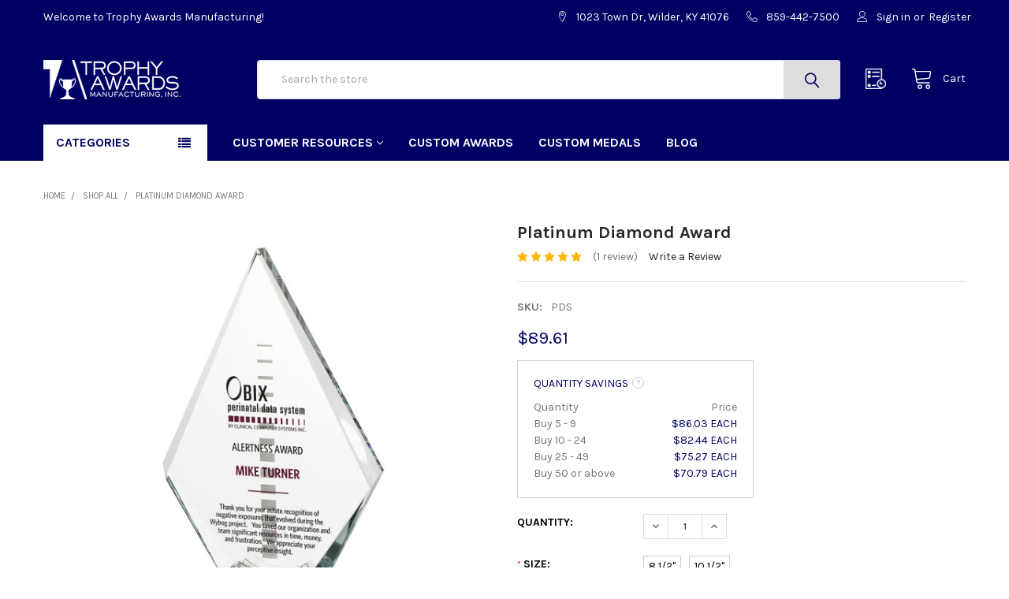

--- FILE ---
content_type: text/html; charset=UTF-8
request_url: https://trophyawards.com/platinum-diamond-award/
body_size: 34571
content:
        <!DOCTYPE html>
<html class="no-js" lang="en">
    <head>
<!-- Google Tag Manager -->
<script>(function(w,d,s,l,i){w[l]=w[l]||[];w[l].push({'gtm.start':
new Date().getTime(),event:'gtm.js'});var f=d.getElementsByTagName(s)[0],
j=d.createElement(s),dl=l!='dataLayer'?'&l='+l:'';j.async=true;j.src=
'https://www.googletagmanager.com/gtm.js?id='+i+dl;f.parentNode.insertBefore(j,f);
})(window,document,'script','dataLayer','GTM-TN36JVC');</script>
<!-- End Google Tag Manager -->

        <title>Platinum Diamond Award - Trophy Awards Manufacturing</title>
        <link rel="dns-prefetch preconnect" href="https://cdn11.bigcommerce.com/s-ke9t62di2j" crossorigin><link rel="dns-prefetch preconnect" href="https://fonts.googleapis.com/" crossorigin><link rel="dns-prefetch preconnect" href="https://fonts.gstatic.com/" crossorigin>
        <meta property="product:price:amount" content="89.61" /><meta property="product:price:currency" content="USD" /><meta property="og:rating" content="5" /><meta property="og:url" content="https://trophyawards.com/platinum-diamond-award/" /><meta property="og:site_name" content="Trophy Awards Manufacturing" /><meta name="keywords" content="Crystal Awards, Crystal Trophies, Trophy Awards, Plaques,  Acrylic Awards, Medals, Custom Medals, Trophies, Awards, Marble Awards, Recognition Awards, Glass Awards, Personalized Gifts, Promotional Items, Appreciation Awards"><link rel='canonical' href='https://trophyawards.com/platinum-diamond-award/' /><meta name='platform' content='bigcommerce.stencil' /><meta property="og:type" content="product" />
<meta property="og:title" content="Platinum Diamond Award" />
<meta property="og:description" content="We help customers mark important moments with high quality personalized crystal awards, plaques, medals, trophies, promotional items and more. Shop online now!" />
<meta property="og:image" content="https://cdn11.bigcommerce.com/s-ke9t62di2j/products/242/images/541/PlatinumDiamond_8__51763.1489612353.386.513.jpg?c=2" />
<meta property="fb:admins" content="mchambers@seo.com" />
<meta property="og:availability" content="instock" />
<meta property="pinterest:richpins" content="enabled" />
        
         

        <link href="https://cdn11.bigcommerce.com/s-ke9t62di2j/product_images/web%20logo.png?t=1715715032" rel="shortcut icon">
        <meta name="viewport" content="width=device-width, initial-scale=1, maximum-scale=1">

        <script>
            document.documentElement.className = document.documentElement.className.replace('no-js', 'js');
        </script>

        <script>
    function browserSupportsAllFeatures() {
        return window.Promise
            && window.fetch
            && window.URL
            && window.URLSearchParams
            && window.WeakMap
            // object-fit support
            && ('objectFit' in document.documentElement.style);
    }

    function loadScript(src) {
        var js = document.createElement('script');
        js.src = src;
        js.onerror = function () {
            console.error('Failed to load polyfill script ' + src);
        };
        document.head.appendChild(js);
    }

    if (!browserSupportsAllFeatures()) {
        loadScript('https://cdn11.bigcommerce.com/s-ke9t62di2j/stencil/438e0fa0-8d68-013a-188b-5ee767592045/e/ecae0b40-b66e-013d-0661-3e24b32b98b9/dist/theme-bundle.polyfills.js');
    }
</script>
        <script>window.consentManagerTranslations = `{"locale":"en","locales":{"consent_manager.data_collection_warning":"en","consent_manager.accept_all_cookies":"en","consent_manager.gdpr_settings":"en","consent_manager.data_collection_preferences":"en","consent_manager.use_data_by_cookies":"en","consent_manager.data_categories_table":"en","consent_manager.allow":"en","consent_manager.accept":"en","consent_manager.deny":"en","consent_manager.dismiss":"en","consent_manager.reject_all":"en","consent_manager.category":"en","consent_manager.purpose":"en","consent_manager.functional_category":"en","consent_manager.functional_purpose":"en","consent_manager.analytics_category":"en","consent_manager.analytics_purpose":"en","consent_manager.targeting_category":"en","consent_manager.advertising_category":"en","consent_manager.advertising_purpose":"en","consent_manager.essential_category":"en","consent_manager.esential_purpose":"en","consent_manager.yes":"en","consent_manager.no":"en","consent_manager.not_available":"en","consent_manager.cancel":"en","consent_manager.save":"en","consent_manager.back_to_preferences":"en","consent_manager.close_without_changes":"en","consent_manager.unsaved_changes":"en","consent_manager.by_using":"en","consent_manager.agree_on_data_collection":"en","consent_manager.change_preferences":"en","consent_manager.cancel_dialog_title":"en","consent_manager.privacy_policy":"en","consent_manager.allow_category_tracking":"en","consent_manager.disallow_category_tracking":"en"},"translations":{"consent_manager.data_collection_warning":"We use cookies (and other similar technologies) to collect data to improve your shopping experience.","consent_manager.accept_all_cookies":"Accept All Cookies","consent_manager.gdpr_settings":"Settings","consent_manager.data_collection_preferences":"Website Data Collection Preferences","consent_manager.use_data_by_cookies":" uses data collected by cookies and JavaScript libraries to improve your shopping experience.","consent_manager.data_categories_table":"The table below outlines how we use this data by category. To opt out of a category of data collection, select 'No' and save your preferences.","consent_manager.allow":"Allow","consent_manager.accept":"Accept","consent_manager.deny":"Deny","consent_manager.dismiss":"Dismiss","consent_manager.reject_all":"Reject all","consent_manager.category":"Category","consent_manager.purpose":"Purpose","consent_manager.functional_category":"Functional","consent_manager.functional_purpose":"Enables enhanced functionality, such as videos and live chat. If you do not allow these, then some or all of these functions may not work properly.","consent_manager.analytics_category":"Analytics","consent_manager.analytics_purpose":"Provide statistical information on site usage, e.g., web analytics so we can improve this website over time.","consent_manager.targeting_category":"Targeting","consent_manager.advertising_category":"Advertising","consent_manager.advertising_purpose":"Used to create profiles or personalize content to enhance your shopping experience.","consent_manager.essential_category":"Essential","consent_manager.esential_purpose":"Essential for the site and any requested services to work, but do not perform any additional or secondary function.","consent_manager.yes":"Yes","consent_manager.no":"No","consent_manager.not_available":"N/A","consent_manager.cancel":"Cancel","consent_manager.save":"Save","consent_manager.back_to_preferences":"Back to Preferences","consent_manager.close_without_changes":"You have unsaved changes to your data collection preferences. Are you sure you want to close without saving?","consent_manager.unsaved_changes":"You have unsaved changes","consent_manager.by_using":"By using our website, you're agreeing to our","consent_manager.agree_on_data_collection":"By using our website, you're agreeing to the collection of data as described in our ","consent_manager.change_preferences":"You can change your preferences at any time","consent_manager.cancel_dialog_title":"Are you sure you want to cancel?","consent_manager.privacy_policy":"Privacy Policy","consent_manager.allow_category_tracking":"Allow [CATEGORY_NAME] tracking","consent_manager.disallow_category_tracking":"Disallow [CATEGORY_NAME] tracking"}}`;</script>
        
        <script>
            window.lazySizesConfig = window.lazySizesConfig || {};
            window.lazySizesConfig.loadMode = 1;
        </script>
        <script async src="https://cdn11.bigcommerce.com/s-ke9t62di2j/stencil/438e0fa0-8d68-013a-188b-5ee767592045/e/ecae0b40-b66e-013d-0661-3e24b32b98b9/dist/theme-bundle.head_async.js"></script>

            <script src="https://ajax.googleapis.com/ajax/libs/webfont/1.6.26/webfont.js"></script>

            <script>
                WebFont.load({
                    custom: {
                        families: ['Karla', 'Roboto', 'Source Sans Pro', 'Poppins', 'Barlow', 'Rubik', 'Libre Baskerville', 'Quicksand', 'Montserrat', 'Open Sans', 'Volkhov', 'Caveat']
                    },
                    classes: false
                });
            </script>
            
            <link href="https://fonts.googleapis.com/css?family=Karla:700,400&display=swap" rel="stylesheet">
            <link data-stencil-stylesheet href="https://cdn11.bigcommerce.com/s-ke9t62di2j/stencil/438e0fa0-8d68-013a-188b-5ee767592045/e/ecae0b40-b66e-013d-0661-3e24b32b98b9/css/theme-6a5057c0-bc22-013e-08d6-0ed241ab5b8e.css" rel="stylesheet">
                
        <!-- Start Tracking Code for analytics_googleanalytics4 -->

<script data-cfasync="false" src="https://cdn11.bigcommerce.com/shared/js/google_analytics4_bodl_subscribers-358423becf5d870b8b603a81de597c10f6bc7699.js" integrity="sha256-gtOfJ3Avc1pEE/hx6SKj/96cca7JvfqllWA9FTQJyfI=" crossorigin="anonymous"></script>
<script data-cfasync="false">
  (function () {
    window.dataLayer = window.dataLayer || [];

    function gtag(){
        dataLayer.push(arguments);
    }

    function initGA4(event) {
         function setupGtag() {
            function configureGtag() {
                gtag('js', new Date());
                gtag('set', 'developer_id.dMjk3Nj', true);
                gtag('config', 'G-TCKDZMBP2J');
            }

            var script = document.createElement('script');

            script.src = 'https://www.googletagmanager.com/gtag/js?id=G-TCKDZMBP2J';
            script.async = true;
            script.onload = configureGtag;

            document.head.appendChild(script);
        }

        setupGtag();

        if (typeof subscribeOnBodlEvents === 'function') {
            subscribeOnBodlEvents('G-TCKDZMBP2J', false);
        }

        window.removeEventListener(event.type, initGA4);
    }

    

    var eventName = document.readyState === 'complete' ? 'consentScriptsLoaded' : 'DOMContentLoaded';
    window.addEventListener(eventName, initGA4, false);
  })()
</script>

<!-- End Tracking Code for analytics_googleanalytics4 -->

<!-- Start Tracking Code for analytics_visualwebsiteoptimizer -->

<style>
.productCarousel .card-buttons .card-figcaption-button:before, .productGrid .card-buttons .card-figcaption-button:before {
    content: "\f07a";
}
.productCarousel .card-buttons .card-figcaption-button--compare:before, .productGrid .card-buttons .card-figcaption-button--compare:before {
    content: "\f0ec";
}
</style>

<!-- End Tracking Code for analytics_visualwebsiteoptimizer -->


<script src="https://www.google.com/recaptcha/api.js" async defer></script>
<script type="text/javascript">
var BCData = {"product_attributes":{"sku":"PDS","upc":null,"mpn":null,"gtin":null,"weight":null,"base":true,"image":null,"price":{"without_tax":{"formatted":"$89.61","value":89.61,"currency":"USD"},"tax_label":"Tax","price_range":{"min":{"without_tax":{"formatted":"$89.61","value":89.61,"currency":"USD"},"tax_label":"Tax"},"max":{"without_tax":{"formatted":"$113.47","value":113.47,"currency":"USD"},"tax_label":"Tax"}}},"stock":null,"instock":true,"stock_message":null,"purchasable":true,"purchasing_message":null,"call_for_price_message":null}};
</script>
<!-- Google tag (gtag.js) -->
<script async src="https://www.googletagmanager.com/gtag/js?id=AW-1061117876"></script>
<script>
  window.dataLayer = window.dataLayer || [];
  function gtag(){dataLayer.push(arguments);}
  gtag('js', new Date());

  gtag('config', 'AW-1061117876');
</script>

 <script data-cfasync="false" src="https://microapps.bigcommerce.com/bodl-events/1.9.4/index.js" integrity="sha256-Y0tDj1qsyiKBRibKllwV0ZJ1aFlGYaHHGl/oUFoXJ7Y=" nonce="" crossorigin="anonymous"></script>
 <script data-cfasync="false" nonce="">

 (function() {
    function decodeBase64(base64) {
       const text = atob(base64);
       const length = text.length;
       const bytes = new Uint8Array(length);
       for (let i = 0; i < length; i++) {
          bytes[i] = text.charCodeAt(i);
       }
       const decoder = new TextDecoder();
       return decoder.decode(bytes);
    }
    window.bodl = JSON.parse(decodeBase64("[base64]"));
 })()

 </script>

<script nonce="">
(function () {
    var xmlHttp = new XMLHttpRequest();

    xmlHttp.open('POST', 'https://bes.gcp.data.bigcommerce.com/nobot');
    xmlHttp.setRequestHeader('Content-Type', 'application/json');
    xmlHttp.send('{"store_id":"10100169","timezone_offset":"-5.0","timestamp":"2026-01-22T08:54:42.24969400Z","visit_id":"6fff762a-01c4-4326-813f-646237b2630f","channel_id":1}');
})();
</script>

        <script src="https://ajax.googleapis.com/ajax/libs/jquery/1.7.2/jquery.min.js"></script>

        <link rel="preload" href="https://cdn11.bigcommerce.com/s-ke9t62di2j/stencil/438e0fa0-8d68-013a-188b-5ee767592045/e/ecae0b40-b66e-013d-0661-3e24b32b98b9/dist/theme-bundle.main.js" as="script">
        <link rel="preload" href="https://cdn11.bigcommerce.com/s-ke9t62di2j/stencil/438e0fa0-8d68-013a-188b-5ee767592045/e/ecae0b40-b66e-013d-0661-3e24b32b98b9/dist/theme-bundle.chunk.vendors.js" as="script">

        <!-- snippet location htmlhead -->
        <meta name="google-site-verification" content="zW148O7CDiG-r89o9oTndgK_RlD-2HTfsMsTJ8dmkJw" />
    </head>
    <body class="csscolumns papaSupermarket-layout--default 
        papaSupermarket-style--default
        papaSupermarket-pageType--product 
        papaSupermarket-page--pages-product 
        emthemesModez-productUniform
        
        
        papaSupermarket--showAllCategoriesMenu
        papaSupermarket--showSubcategoriesMenu
        
        
        
        
        
        " id="topOfPage">
<!-- Google Tag Manager (noscript) -->
<noscript><iframe src="https://www.googletagmanager.com/ns.html?id=GTM-TN36JVC"
height="0" width="0" style="display:none;visibility:hidden"></iframe></noscript>
<!-- End Google Tag Manager (noscript) -->
        <!-- Facebook SDK -->
        <div id="fb-root"></div>
        <script async defer crossorigin="anonymous" src="https://connect.facebook.net/en_US/sdk.js#xfbml=1&version=v7.0&appId=378187145615477&autoLogAppEvents=1" nonce="VinhY3Lb"></script>

        <!-- snippet location header -->
        <svg data-src="https://cdn11.bigcommerce.com/s-ke9t62di2j/stencil/438e0fa0-8d68-013a-188b-5ee767592045/e/ecae0b40-b66e-013d-0661-3e24b32b98b9/img/icon-sprite.svg" class="icons-svg-sprite"></svg>

        <header class="header" role="banner" >
    <a href="#" class="mobileMenu-toggle" data-mobile-menu-toggle="menu">
        <span class="mobileMenu-toggleIcon">Toggle menu</span>
    </a>

    <div class="emthemesModez-header-topSection">
        <div class="container">
            <nav class="navUser navUser--storeInfo">
    <ul class="navUser-section">
        <li class="navUser-item">
            <span class="navUser-welcome">Welcome to Trophy Awards Manufacturing!</span>
        </li>
    </ul>
</nav>

<nav class="navUser">


    
    <ul class="navUser-section">
            <li class="navUser-item">
                <a class="navUser-action" href="https://www.google.com/maps/place/Trophy+Awards+Manufacturing/@39.0208116,-84.4844113,17z/data=!4m6!3m5!1s0x8841ba7eec4104a1:0x7d478116f4a0529a!8m2!3d39.0205762!4d-84.4836679!16s%2Fg%2F1ty74yvl?entry=ttu" target="_blank">
                    <span class="navUser-item-icon emthemesModez-icon-linear-map-marker"></span>
                    <span>1023 Town Dr, Wilder, KY 41076</span>
                </a>
            </li>

            <li class="navUser-item">
                <a class="navUser-action" href="tel:859-442-7500">
                    <span class="navUser-item-icon emthemesModez-icon-linear-phone-handset"></span>
                    <span>859-442-7500</span>
                </a>
            </li>


        <li class="navUser-item navUser-item--account">
                <a class="navUser-action" href="/login.php">
                    <span class="navUser-item-icon navUser-item-loginIcon emthemesModez-icon-linear-user"></span>
                    <span class="navUser-item-loginLabel">Sign in</span>
                </a>
                    <span class="navUser-or">or</span> <a class="navUser-action" href="/login.php?action=create_account">Register</a>
        </li>
    </ul>
</nav>        </div>
    </div>

    <div class="emthemesModez-header-userSection emthemesModez-header-userSection--logo-left">
        <div class="container">
            <nav class="navUser">
    
    <ul class="navUser-section navUser-section--alt">


        

        <li class="navUser-item navUser-item--compare">
            <a class="navUser-action navUser-action--compare" href="/compare" data-compare-nav>Compare <span class="countPill countPill--positive countPill--alt"></span></a>
        </li>
        

        <li class="navUser-item navUser-item--recentlyViewed">
            <a class="navUser-action navUser-action--recentlyViewed" href="#recently-viewed" data-dropdown="recently-viewed-dropdown" data-options="align:right" title="Recently Viewed" style="display:none">
                <span class="navUser-item-icon navUser-item-recentlyViewedIcon"><svg class="icon"><use xlink:href="#icon-recent-list" /></svg></span>
                <span class="navUser-item-recentlyViewedLabel"><span class='firstword'>Recently </span>Viewed</span>
            </a>
            <div class="dropdown-menu" id="recently-viewed-dropdown" data-dropdown-content aria-hidden="true"></div>
        </li>

        <li class="navUser-item navUser-item--cart">

            <a
                class="navUser-action navUser-action--cart"
                data-cart-preview
                data-dropdown="cart-preview-dropdown"
                data-options="align:right"
                href="/cart.php"
                title="Cart">
                <span class="navUser-item-icon navUser-item-cartIcon"><svg class="icon"><use xlink:href="#icon-cart" /></svg></span>
                <span class="navUser-item-cartLabel">Cart</span> <span class="countPill cart-quantity"></span>
            </a>

            <div class="dropdown-menu" id="cart-preview-dropdown" data-dropdown-content aria-hidden="true"></div>
        </li>
    </ul>
</nav>

                <div class="header-logo header-logo--left">
                    <a href="https://trophyawards.com/" data-instantload='{"page":"home"}'>
            <div class="header-logo-image-container">
                <img class="header-logo-image" src="https://cdn11.bigcommerce.com/s-ke9t62di2j/images/stencil/250x50/trophy_awards_logo_1704896206__41949.original.png" srcset="https://cdn11.bigcommerce.com/s-ke9t62di2j/images/stencil/250x50/trophy_awards_logo_1704896206__41949.original.png 1x, https://cdn11.bigcommerce.com/s-ke9t62di2j/images/stencil/500w/trophy_awards_logo_1704896206__41949.original.png 2x" alt="Trophy Awards Manufacturing" title="Trophy Awards Manufacturing">
            </div>
</a>
                </div>

            <div class="emthemesModez-quickSearch" data-prevent-quick-search-close>
    <!-- snippet location forms_search -->
    <form class="form" action="/search.php">
        <fieldset class="form-fieldset">
            <div class="form-field">
                <label class="is-srOnly" for="search_query">Search</label>
                <div class="form-prefixPostfix wrap">
                    <input class="form-input" data-search-quick name="search_query" id="search_query" data-error-message="Search field cannot be empty." placeholder="Search the store" autocomplete="off">
                    <input type="submit" class="button button--primary form-prefixPostfix-button--postfix" value="Search" />
                </div>
            </div>
        </fieldset>
    </form>
</div>        </div>
    </div>

    <div class="navPages-container" id="menu" data-menu>
        <div class="container">
            <nav class="navPages">

        <div class="emthemesModez-navPages-verticalCategories-container">
            <a class="navPages-action has-subMenu" data-collapsible="emthemesModez-verticalCategories"
                data-collapsible-disabled-breakpoint="medium"
                data-collapsible-disabled-state="open"
                data-collapsible-enabled-state="closed">Categories</a>
            <div class="emthemesModez-verticalCategories " id="emthemesModez-verticalCategories" data-emthemesmodez-fix-height="emthemesModez-section1-container" aria-hidden="true" tabindex="-1">
                <ul class="navPages-list navPages-list--categories">

                            <li class="navPages-item navPages-item--standard">
                                <a class="navPages-action has-subMenu " href="https://trophyawards.com/crystal-awards/"
    data-instantload
    
    data-collapsible="navPages-29"
    data-collapsible-disabled-breakpoint="medium"
    data-collapsible-disabled-state="open"
    data-collapsible-enabled-state="closed">
    CRYSTAL AWARDS <i class="icon navPages-action-moreIcon" aria-hidden="true"><svg><use xlink:href="#icon-chevron-down" /></svg></i>
</a>
<div class="navPage-subMenu
            navPage-subMenu--standard
            " id="navPages-29" aria-hidden="true" tabindex="-1">
    <ul class="navPage-subMenu-list">
        <li class="navPage-subMenu-item">
            <a class="navPage-subMenu-action navPages-action" href="https://trophyawards.com/crystal-awards/" data-instantload>All CRYSTAL AWARDS</a>
        </li>
            <li class="navPage-subMenu-item">
                    <a class="navPage-subMenu-action navPages-action" href="https://trophyawards.com/crystal-awards/jade-glass-awards/" data-instantload >Jade Glass Awards</a>
            </li>
            <li class="navPage-subMenu-item">
                    <a class="navPage-subMenu-action navPages-action" href="https://trophyawards.com/crystal-awards/clear-glass-awards/" data-instantload >Clear Glass Awards</a>
            </li>
            <li class="navPage-subMenu-item">
                    <a class="navPage-subMenu-action navPages-action" href="https://trophyawards.com/crystal-awards/optical-crystal-awards/" data-instantload >Optical Crystal Awards</a>
            </li>
            <li class="navPage-subMenu-item">
                    <a class="navPage-subMenu-action navPages-action" href="https://trophyawards.com/crystal-awards/art-glass-awards/" data-instantload >Art Glass Awards</a>
            </li>
            <li class="navPage-subMenu-item">
                    <a class="navPage-subMenu-action navPages-action" href="https://trophyawards.com/crystal-awards/vases-bowls/" data-instantload >Vases &amp; Bowls</a>
            </li>
            <li class="navPage-subMenu-item">
                    <a class="navPage-subMenu-action navPages-action" href="https://trophyawards.com/crystal-awards/barware-gifts/" data-instantload >Barware &amp; Gifts</a>
            </li>
    </ul>
</div>
                            </li>
                            <li class="navPages-item navPages-item--standard">
                                <a class="navPages-action has-subMenu " href="https://trophyawards.com/acrylic-awards/"
    data-instantload
    
    data-collapsible="navPages-36"
    data-collapsible-disabled-breakpoint="medium"
    data-collapsible-disabled-state="open"
    data-collapsible-enabled-state="closed">
    ACRYLIC AWARDS <i class="icon navPages-action-moreIcon" aria-hidden="true"><svg><use xlink:href="#icon-chevron-down" /></svg></i>
</a>
<div class="navPage-subMenu
            navPage-subMenu--standard
            " id="navPages-36" aria-hidden="true" tabindex="-1">
    <ul class="navPage-subMenu-list">
        <li class="navPage-subMenu-item">
            <a class="navPage-subMenu-action navPages-action" href="https://trophyawards.com/acrylic-awards/" data-instantload>All ACRYLIC AWARDS</a>
        </li>
            <li class="navPage-subMenu-item">
                    <a class="navPage-subMenu-action navPages-action" href="https://trophyawards.com/acrylic-awards/color-accent-acrylic/" data-instantload >Color Accent Acrylic</a>
            </li>
            <li class="navPage-subMenu-item">
                    <a class="navPage-subMenu-action navPages-action" href="https://trophyawards.com/acrylic-awards/clear-jade-acrylic/" data-instantload >Clear &amp; Jade Acrylic</a>
            </li>
    </ul>
</div>
                            </li>
                            <li class="navPages-item navPages-item--standard">
                                <a class="navPages-action has-subMenu " href="https://trophyawards.com/plaques/"
    data-instantload
    
    data-collapsible="navPages-41"
    data-collapsible-disabled-breakpoint="medium"
    data-collapsible-disabled-state="open"
    data-collapsible-enabled-state="closed">
    PLAQUES <i class="icon navPages-action-moreIcon" aria-hidden="true"><svg><use xlink:href="#icon-chevron-down" /></svg></i>
</a>
<div class="navPage-subMenu
            navPage-subMenu--standard
            " id="navPages-41" aria-hidden="true" tabindex="-1">
    <ul class="navPage-subMenu-list">
        <li class="navPage-subMenu-item">
            <a class="navPage-subMenu-action navPages-action" href="https://trophyawards.com/plaques/" data-instantload>All PLAQUES</a>
        </li>
            <li class="navPage-subMenu-item">
                    <a class="navPage-subMenu-action navPages-action" href="https://trophyawards.com/plaques/ultra-color-plaques/" data-instantload >Ultra-Color Plaques</a>
            </li>
            <li class="navPage-subMenu-item">
                    <a class="navPage-subMenu-action navPages-action" href="https://trophyawards.com/plaques/award-plaques/" data-instantload >Award Plaques</a>
            </li>
            <li class="navPage-subMenu-item">
                    <a class="navPage-subMenu-action navPages-action" href="https://trophyawards.com/plaques/marble-plaques/" data-instantload >Marble Plaques</a>
            </li>
            <li class="navPage-subMenu-item">
                    <a class="navPage-subMenu-action navPages-action" href="https://trophyawards.com/plaques/perpetual-plaques/" data-instantload >Perpetual Plaques</a>
            </li>
            <li class="navPage-subMenu-item">
                    <a class="navPage-subMenu-action navPages-action" href="https://trophyawards.com/plaques/photo-plaques/" data-instantload >Photo Plaques</a>
            </li>
    </ul>
</div>
                            </li>
                            <li class="navPages-item navPages-item--standard">
                                <a class="navPages-action has-subMenu " href="https://trophyawards.com/barware-personalized-gifts/"
    data-instantload
    
    data-collapsible="navPages-105"
    data-collapsible-disabled-breakpoint="medium"
    data-collapsible-disabled-state="open"
    data-collapsible-enabled-state="closed">
    DRINKWARE &amp; PERSONALIZED GIFTS <i class="icon navPages-action-moreIcon" aria-hidden="true"><svg><use xlink:href="#icon-chevron-down" /></svg></i>
</a>
<div class="navPage-subMenu
            navPage-subMenu--standard
            " id="navPages-105" aria-hidden="true" tabindex="-1">
    <ul class="navPage-subMenu-list">
        <li class="navPage-subMenu-item">
            <a class="navPage-subMenu-action navPages-action" href="https://trophyawards.com/barware-personalized-gifts/" data-instantload>All DRINKWARE &amp; PERSONALIZED GIFTS</a>
        </li>
            <li class="navPage-subMenu-item">
                    <a class="navPage-subMenu-action navPages-action" href="https://trophyawards.com/barware-personalized-gifts/drinkware/" data-instantload >Drinkware</a>
            </li>
            <li class="navPage-subMenu-item">
                    <a class="navPage-subMenu-action navPages-action" href="https://trophyawards.com/barware-personalized-gifts/gifts/" data-instantload >Gifts</a>
            </li>
    </ul>
</div>
                            </li>
                            <li class="navPages-item navPages-item--standard">
                                <a class="navPages-action has-subMenu " href="https://trophyawards.com/trophies/"
    data-instantload
    
    data-collapsible="navPages-48"
    data-collapsible-disabled-breakpoint="medium"
    data-collapsible-disabled-state="open"
    data-collapsible-enabled-state="closed">
    TROPHIES <i class="icon navPages-action-moreIcon" aria-hidden="true"><svg><use xlink:href="#icon-chevron-down" /></svg></i>
</a>
<div class="navPage-subMenu
            navPage-subMenu--standard
            " id="navPages-48" aria-hidden="true" tabindex="-1">
    <ul class="navPage-subMenu-list">
        <li class="navPage-subMenu-item">
            <a class="navPage-subMenu-action navPages-action" href="https://trophyawards.com/trophies/" data-instantload>All TROPHIES</a>
        </li>
            <li class="navPage-subMenu-item">
                    <a class="navPage-subMenu-action navPages-action" href="https://trophyawards.com/trophies/traditional-trophies/" data-instantload >Traditional Trophies</a>
            </li>
            <li class="navPage-subMenu-item">
                    <a class="navPage-subMenu-action navPages-action" href="https://trophyawards.com/trophies/traditional-trophies/sport-trophies/" data-instantload >Sport Trophies</a>
            </li>
            <li class="navPage-subMenu-item">
                    <a class="navPage-subMenu-action navPages-action" href="https://trophyawards.com/trophies/cup-trophies/" data-instantload >Cup Trophies</a>
            </li>
            <li class="navPage-subMenu-item">
                    <a class="navPage-subMenu-action navPages-action" href="https://trophyawards.com/trophies/wood-trophies/" data-instantload >Wood Trophies</a>
            </li>
            <li class="navPage-subMenu-item">
                    <a class="navPage-subMenu-action navPages-action" href="https://trophyawards.com/trophies/golf-trophies/" data-instantload >Golf Trophies</a>
            </li>
            <li class="navPage-subMenu-item">
                    <a class="navPage-subMenu-action navPages-action" href="https://trophyawards.com/trophies/eagle-trophies/" data-instantload >Eagle Trophies</a>
            </li>
            <li class="navPage-subMenu-item">
                    <a class="navPage-subMenu-action navPages-action" href="https://trophyawards.com/trophies/horse-trophies/" data-instantload >Horse Trophies</a>
            </li>
            <li class="navPage-subMenu-item">
                    <a class="navPage-subMenu-action navPages-action" href="https://trophyawards.com/trophies/ball-displays/" data-instantload >Ball Displays</a>
            </li>
    </ul>
</div>
                            </li>
                            <li class="navPages-item navPages-item--standard">
                                <a class="navPages-action has-subMenu " href="https://trophyawards.com/medals/"
    data-instantload
    
    data-collapsible="navPages-57"
    data-collapsible-disabled-breakpoint="medium"
    data-collapsible-disabled-state="open"
    data-collapsible-enabled-state="closed">
    MEDALS <i class="icon navPages-action-moreIcon" aria-hidden="true"><svg><use xlink:href="#icon-chevron-down" /></svg></i>
</a>
<div class="navPage-subMenu
            navPage-subMenu--standard
            " id="navPages-57" aria-hidden="true" tabindex="-1">
    <ul class="navPage-subMenu-list">
        <li class="navPage-subMenu-item">
            <a class="navPage-subMenu-action navPages-action" href="https://trophyawards.com/medals/" data-instantload>All MEDALS</a>
        </li>
            <li class="navPage-subMenu-item">
                    <a
                        class="navPage-subMenu-action navPages-action has-subMenu"
                        href="https://trophyawards.com/medals/2-stock-medals/"
                        data-instantload
                        
                        data-collapsible="navPages-58"
                        data-collapsible-disabled-breakpoint="medium"
                        data-collapsible-disabled-state="open"
                        data-collapsible-enabled-state="closed">
                        Activity Medals <i class="icon navPages-action-moreIcon" aria-hidden="true"><svg><use xlink:href="#icon-chevron-down" /></svg></i>
                    </a>
                    <ul class="navPage-childList" id="navPages-58">
                        <li class="navPage-childList-item">
                            <a class="navPage-childList-action navPages-action" href="https://trophyawards.com/medals/2-stock-medals/" data-instantload>All Activity Medals</a>
                        </li>
                        <li class="navPage-childList-item">
                                <a class="navPage-childList-action navPages-action" data-instantload href="https://trophyawards.com/medals/stock-medals/1-75-wreath-medals/" >1.75” Wreath Medals</a>
                        </li>
                        <li class="navPage-childList-item">
                                <a class="navPage-childList-action navPages-action" data-instantload href="https://trophyawards.com/medals/stock-medals/2-stock-medals/" >2&quot; Activity Medals</a>
                        </li>
                    </ul>
            </li>
            <li class="navPage-subMenu-item">
                    <a class="navPage-subMenu-action navPages-action" href="https://trophyawards.com/medals/customizable-medals/" data-instantload >Customizable Medals</a>
            </li>
            <li class="navPage-subMenu-item">
                    <a class="navPage-subMenu-action navPages-action" href="https://trophyawards.com/medals/custom-medals/" data-instantload >Custom Medals</a>
            </li>
    </ul>
</div>
                            </li>
                            <li class="navPages-item navPages-item--standard">
                                <a class="navPages-action" href="https://trophyawards.com/marble-awards/" data-instantload >MARBLE AWARDS</a>
                            </li>
                            <li class="navPages-item navPages-item--standard">
                                <a class="navPages-action" href="https://trophyawards.com/silver-awards/" data-instantload >SILVER AWARDS</a>
                            </li>
                            <li class="navPages-item navPages-item--standard">
                                <a class="navPages-action" href="https://trophyawards.com/apparel/" data-instantload >PROMOTIONAL ITEMS &amp; APPAREL</a>
                            </li>
                            <li class="navPages-item navPages-item--standard">
                                <a class="navPages-action has-subMenu " href="https://trophyawards.com/signage-name-tags/"
    data-instantload
    
    data-collapsible="navPages-64"
    data-collapsible-disabled-breakpoint="medium"
    data-collapsible-disabled-state="open"
    data-collapsible-enabled-state="closed">
    SIGNAGE &amp; NAME TAGS <i class="icon navPages-action-moreIcon" aria-hidden="true"><svg><use xlink:href="#icon-chevron-down" /></svg></i>
</a>
<div class="navPage-subMenu
            navPage-subMenu--standard
            " id="navPages-64" aria-hidden="true" tabindex="-1">
    <ul class="navPage-subMenu-list">
        <li class="navPage-subMenu-item">
            <a class="navPage-subMenu-action navPages-action" href="https://trophyawards.com/signage-name-tags/" data-instantload>All SIGNAGE &amp; NAME TAGS</a>
        </li>
            <li class="navPage-subMenu-item">
                    <a class="navPage-subMenu-action navPages-action" href="https://trophyawards.com/signage-name-tags/signage/" data-instantload >Signage</a>
            </li>
            <li class="navPage-subMenu-item">
                    <a class="navPage-subMenu-action navPages-action" href="https://trophyawards.com/signage-name-tags/custom-metal-name-tags/" data-instantload >Name Plates</a>
            </li>
            <li class="navPage-subMenu-item">
                    <a class="navPage-subMenu-action navPages-action" href="https://trophyawards.com/signage-name-tags/name-tags/" data-instantload >Name Tags</a>
            </li>
            <li class="navPage-subMenu-item">
                    <a class="navPage-subMenu-action navPages-action" href="https://trophyawards.com/signage-name-tags/luggage-bag-tags/" data-instantload >Luggage &amp; Bag Tags</a>
            </li>
            <li class="navPage-subMenu-item">
                    <a class="navPage-subMenu-action navPages-action" href="https://trophyawards.com/signage-name-tags/perpetual-plates/" data-instantload >Perpetual Plates</a>
            </li>
    </ul>
</div>
                            </li>
                            <li class="navPages-item navPages-item--standard">
                                <a class="navPages-action" href="https://trophyawards.com/clocks/" data-instantload >CLOCKS</a>
                            </li>
                            <li class="navPages-item navPages-item--standard">
                                <a class="navPages-action has-subMenu " href="https://trophyawards.com/statues-ceremonial/"
    data-instantload
    
    data-collapsible="navPages-85"
    data-collapsible-disabled-breakpoint="medium"
    data-collapsible-disabled-state="open"
    data-collapsible-enabled-state="closed">
    STATUES &amp; CEREMONIAL <i class="icon navPages-action-moreIcon" aria-hidden="true"><svg><use xlink:href="#icon-chevron-down" /></svg></i>
</a>
<div class="navPage-subMenu
            navPage-subMenu--standard
            " id="navPages-85" aria-hidden="true" tabindex="-1">
    <ul class="navPage-subMenu-list">
        <li class="navPage-subMenu-item">
            <a class="navPage-subMenu-action navPages-action" href="https://trophyawards.com/statues-ceremonial/" data-instantload>All STATUES &amp; CEREMONIAL</a>
        </li>
            <li class="navPage-subMenu-item">
                    <a class="navPage-subMenu-action navPages-action" href="https://trophyawards.com/statues-ceremonial/sculptures/" data-instantload >Statues</a>
            </li>
            <li class="navPage-subMenu-item">
                    <a class="navPage-subMenu-action navPages-action" href="https://trophyawards.com/statues-ceremonial/ceremonial-and-certificates/" data-instantload >Ceremonial Awards</a>
            </li>
    </ul>
</div>
                            </li>
                            <li class="navPages-item navPages-item--standard">
                                <a class="navPages-action has-subMenu " href="https://trophyawards.com/recognition-type/"
    data-instantload
    
    data-collapsible="navPages-142"
    data-collapsible-disabled-breakpoint="medium"
    data-collapsible-disabled-state="open"
    data-collapsible-enabled-state="closed">
    RECOGNITION TYPE <i class="icon navPages-action-moreIcon" aria-hidden="true"><svg><use xlink:href="#icon-chevron-down" /></svg></i>
</a>
<div class="navPage-subMenu
            navPage-subMenu--standard
            " id="navPages-142" aria-hidden="true" tabindex="-1">
    <ul class="navPage-subMenu-list">
        <li class="navPage-subMenu-item">
            <a class="navPage-subMenu-action navPages-action" href="https://trophyawards.com/recognition-type/" data-instantload>All RECOGNITION TYPE</a>
        </li>
            <li class="navPage-subMenu-item">
                    <a
                        class="navPage-subMenu-action navPages-action has-subMenu"
                        href="https://trophyawards.com/recognition-type/employee-appreciation/"
                        data-instantload
                        
                        data-collapsible="navPages-174"
                        data-collapsible-disabled-breakpoint="medium"
                        data-collapsible-disabled-state="open"
                        data-collapsible-enabled-state="closed">
                        Employee Appreciation <i class="icon navPages-action-moreIcon" aria-hidden="true"><svg><use xlink:href="#icon-chevron-down" /></svg></i>
                    </a>
                    <ul class="navPage-childList" id="navPages-174">
                        <li class="navPage-childList-item">
                            <a class="navPage-childList-action navPages-action" href="https://trophyawards.com/recognition-type/employee-appreciation/" data-instantload>All Employee Appreciation</a>
                        </li>
                        <li class="navPage-childList-item">
                                <a class="navPage-childList-action navPages-action" data-instantload href="https://trophyawards.com/recognition-type/employee-appreciation/achievement/" >Achievement</a>
                        </li>
                        <li class="navPage-childList-item">
                                <a class="navPage-childList-action navPages-action" data-instantload href="https://trophyawards.com/eom-eoy/" >Employee of Month &amp; Year</a>
                        </li>
                        <li class="navPage-childList-item">
                                <a class="navPage-childList-action navPages-action" data-instantload href="https://trophyawards.com/retirement/" >Retirement</a>
                        </li>
                    </ul>
            </li>
    </ul>
</div>
                            </li>
                            <li class="navPages-item navPages-item--standard">
                                <a class="navPages-action" href="https://trophyawards.com/display-items/" data-instantload >DISPLAY ITEMS</a>
                            </li>
                            <li class="navPages-item navPages-item--standard">
                                <a class="navPages-action" href="https://trophyawards.com/ribbons/" data-instantload >RIBBONS &amp; ROSETTES</a>
                            </li>
                            <li class="navPages-item navPages-item--standard">
                                <a class="navPages-action has-subMenu " href="https://trophyawards.com/pins-chenille-letters-certificates/"
    data-instantload
    
    data-collapsible="navPages-60"
    data-collapsible-disabled-breakpoint="medium"
    data-collapsible-disabled-state="open"
    data-collapsible-enabled-state="closed">
    PINS, CHENILLE LETTERS, CERTIFICATES <i class="icon navPages-action-moreIcon" aria-hidden="true"><svg><use xlink:href="#icon-chevron-down" /></svg></i>
</a>
<div class="navPage-subMenu
            navPage-subMenu--standard
            " id="navPages-60" aria-hidden="true" tabindex="-1">
    <ul class="navPage-subMenu-list">
        <li class="navPage-subMenu-item">
            <a class="navPage-subMenu-action navPages-action" href="https://trophyawards.com/pins-chenille-letters-certificates/" data-instantload>All PINS, CHENILLE LETTERS, CERTIFICATES</a>
        </li>
            <li class="navPage-subMenu-item">
                    <a class="navPage-subMenu-action navPages-action" href="https://trophyawards.com/pins-certificates/chenille-letters/" data-instantload >Chenille Letters</a>
            </li>
            <li class="navPage-subMenu-item">
                    <a class="navPage-subMenu-action navPages-action" href="https://trophyawards.com/pins-certificates/pins/" data-instantload >Pins</a>
            </li>
            <li class="navPage-subMenu-item">
                    <a class="navPage-subMenu-action navPages-action" href="https://trophyawards.com/pins-certificates/custom-pins/" data-instantload >Custom Pins</a>
            </li>
            <li class="navPage-subMenu-item">
                    <a class="navPage-subMenu-action navPages-action" href="https://trophyawards.com/pins-certificates/certificates/" data-instantload >Certificates</a>
            </li>
    </ul>
</div>
                            </li>
                            <li class="navPages-item navPages-item--standard">
                                <a class="navPages-action" href="https://trophyawards.com/shop-all/" data-instantload >SHOP ALL</a>
                            </li>
                            <li class="navPages-item navPages-item--standard">
                                <a class="navPages-action" href="https://trophyawards.com/closeout/" data-instantload >CLOSEOUT</a>
                            </li>
                    
                </ul>
            </div>
        </div>
    
    
        <ul class="navPages-list">
                <li class="navPages-item">
                    <a class="navPages-action has-subMenu" href="https://trophyawards.com/customer-resources/" 
    data-instantload
    data-collapsible="navPages-page-0"
    data-collapsible-disabled-breakpoint="medium"
    data-collapsible-disabled-state="open"
    data-collapsible-enabled-state="closed">
    Customer Resources <i class="icon navPages-action-moreIcon" aria-hidden="true"><svg><use xlink:href="#icon-chevron-down" /></svg></i>
</a>
<div class="navPage-subMenu navPage-subMenu--standard" id="navPages-page-0" aria-hidden="true" tabindex="-1">
    <ul class="navPage-subMenu-list">
        <li class="navPage-subMenu-item">
            <a class="navPage-subMenu-action navPages-action" data-instantload href="https://trophyawards.com/customer-resources/">Customer Resources</a>
        </li>
            <li class="navPage-subMenu-item">
                    <a class="navPage-subMenu-action navPages-action" data-instantload href="https://trophyawards.com/toppers-trim-options/">Toppers &amp; Trim Options</a>
            </li>
            <li class="navPage-subMenu-item">
                    <a class="navPage-subMenu-action navPages-action" data-instantload href="https://trophyawards.com/https//trophyawardscom/ribbon-color-options/">Ribbon Color Options</a>
            </li>
            <li class="navPage-subMenu-item">
                    <a class="navPage-subMenu-action navPages-action" data-instantload href="https://trophyawards.com/olympic-ribbon-options/">Olympic Ribbon Options</a>
            </li>
            <li class="navPage-subMenu-item">
                    <a class="navPage-subMenu-action navPages-action" data-instantload href="https://trophyawards.com/metal-and-plastic-color-options/">Metal and Plastic Color Options</a>
            </li>
            <li class="navPage-subMenu-item">
                    <a class="navPage-subMenu-action navPages-action" data-instantload href="https://trophyawards.com/activity-emblem-options/">Activity Emblem Options</a>
            </li>
            <li class="navPage-subMenu-item">
                    <a class="navPage-subMenu-action navPages-action" data-instantload href="https://trophyawards.com/emblem-activities-options/">Emblem Activities Options</a>
            </li>
            <li class="navPage-subMenu-item">
                    <a class="navPage-subMenu-action navPages-action" data-instantload href="https://trophyawards.com/ultra-color-imaging-process/">Ultra-Color Imaging Process</a>
            </li>
            <li class="navPage-subMenu-item">
                    <a class="navPage-subMenu-action navPages-action" data-instantload href="https://trophyawards.com/artwork-requirements/">Artwork Requirements</a>
            </li>
            <li class="navPage-subMenu-item">
                    <a class="navPage-subMenu-action navPages-action" data-instantload href="https://trophyawards.com/laser-processes/">Laser Processes</a>
            </li>
            <li class="navPage-subMenu-item">
                    <a class="navPage-subMenu-action navPages-action" data-instantload href="https://trophyawards.com/laser-etched-process/">Laser Etched Process</a>
            </li>
            <li class="navPage-subMenu-item">
                    <a class="navPage-subMenu-action navPages-action" data-instantload href="https://trophyawards.com/sand-carving-process/">Sand-Carving Process</a>
            </li>
            <li class="navPage-subMenu-item">
                    <a class="navPage-subMenu-action navPages-action" data-instantload href="https://trophyawards.com/standard-turn-around-time/">Standard Turn Around Time</a>
            </li>
            <li class="navPage-subMenu-item">
                    <a class="navPage-subMenu-action navPages-action" data-instantload href="https://trophyawards.com/shipping-methods-and-pricing/">Delivery Methods and Pricing</a>
            </li>
            <li class="navPage-subMenu-item">
                    <a class="navPage-subMenu-action navPages-action" data-instantload href="https://trophyawards.com/about-us/">About Us</a>
            </li>
            <li class="navPage-subMenu-item">
                    <a class="navPage-subMenu-action navPages-action" data-instantload href="https://trophyawards.com/who-we-serve/">Who We Serve</a>
            </li>
            <li class="navPage-subMenu-item">
                    <a class="navPage-subMenu-action navPages-action" data-instantload href="https://trophyawards.com/connect-with-us/">Connect With Us</a>
            </li>
            <li class="navPage-subMenu-item">
                    <a class="navPage-subMenu-action navPages-action" data-instantload href="https://trophyawards.com/faq/">FAQ</a>
            </li>
            <li class="navPage-subMenu-item">
                    <a
                        class="navPage-subMenu-action navPages-action has-subMenu"
                        href="https://trophyawards.com/policies/"
                        data-instantload
                        data-collapsible="navPages-page-0-17"
                        data-collapsible-disabled-breakpoint="medium"
                        data-collapsible-disabled-state="open"
                        data-collapsible-enabled-state="closed">
                        Policies <i class="icon navPages-action-moreIcon" aria-hidden="true"><svg><use xlink:href="#icon-chevron-down" /></svg></i>
                    </a>
                    <ul class="navPage-childList" id="navPages-page-0-17">
                        <li class="navPage-childList-item">
                            <a class="navPage-childList-action navPages-action" data-instantload href="https://trophyawards.com/policies/">Policies</a>
                        </li>
                        <li class="navPage-childList-item">
                            <a class="navPage-childList-action navPages-action" data-instantload href="https://trophyawards.com/payment-policy/">Payment Policy</a>
                        </li>
                        <li class="navPage-childList-item">
                            <a class="navPage-childList-action navPages-action" data-instantload href="https://trophyawards.com/credit-terms-policy/">Credit Terms Policy</a>
                        </li>
                        <li class="navPage-childList-item">
                            <a class="navPage-childList-action navPages-action" data-instantload href="https://trophyawards.com/engraving-policy/">Engraving Policy</a>
                        </li>
                        <li class="navPage-childList-item">
                            <a class="navPage-childList-action navPages-action" data-instantload href="https://trophyawards.com/online-store-accepted-payments/">Online Store Accepted Payments</a>
                        </li>
                        <li class="navPage-childList-item">
                            <a class="navPage-childList-action navPages-action" data-instantload href="https://trophyawards.com/privacy-policy/">Privacy Policy</a>
                        </li>
                        <li class="navPage-childList-item">
                            <a class="navPage-childList-action navPages-action" data-instantload href="https://trophyawards.com/return-refund-policy/">Return/Refund Policy</a>
                        </li>
                        <li class="navPage-childList-item">
                            <a class="navPage-childList-action navPages-action" data-instantload href="https://trophyawards.com/cancellation-policy/">Cancellation Policy</a>
                        </li>
                        <li class="navPage-childList-item">
                            <a class="navPage-childList-action navPages-action" data-instantload href="https://trophyawards.com/terms-conditions/">Terms &amp; Conditions</a>
                        </li>
                        <li class="navPage-childList-item">
                            <a class="navPage-childList-action navPages-action" data-instantload href="https://trophyawards.com/when-will-i-receive-my-order/">When will I receive my order?</a>
                        </li>
                    </ul>
            </li>
    </ul>
</div>
                </li>
                <li class="navPages-item">
                    <a class="navPages-action" data-instantload href="https://trophyawards.com/custom-awards/">Custom Awards</a>
                </li>
                <li class="navPages-item">
                    <a class="navPages-action" data-instantload href="https://trophyawards.com/custom-medals/">Custom Medals</a>
                </li>
                <li class="navPages-item">
                    <a class="navPages-action" data-instantload href="https://trophyawards.com/blog/">Blog</a>
                </li>
        </ul>
    <ul class="navPages-list navPages-list--user">
            <li class="navPages-item">
                <a class="navPages-action" href="/login.php">Sign in</a>
                    <a class="navPages-action" href="/login.php?action=create_account">Register</a>
            </li>
    </ul>

</nav>
        </div>
    </div>

</header>

<div class="emthemesModez-quickSearch emthemesModez-quickSearch--mobileOnly" data-prevent-quick-search-close>
    <!-- snippet location forms_search -->
    <form class="form" action="/search.php">
        <fieldset class="form-fieldset">
            <div class="form-field">
                <label class="is-srOnly" for="search_query_mobile">Search</label>
                <div class="form-prefixPostfix wrap">
                    <input class="form-input" data-search-quick name="search_query" id="search_query_mobile" data-error-message="Search field cannot be empty." placeholder="Search the store" autocomplete="off">
                    <input type="submit" class="button button--primary form-prefixPostfix-button--postfix" value="Search" />
                </div>
            </div>
        </fieldset>
    </form>
</div>
<div class="dropdown dropdown--quickSearch" id="quickSearch" aria-hidden="true" tabindex="-1" data-prevent-quick-search-close>
    <div class="container">
        <section class="quickSearchResults" data-bind="html: results"></section>
    </div>
</div>
<div class="emthemesModez-overlay"></div>

<div data-content-region="header_bottom--global"><div data-layout-id="d891a0d0-a8de-46cd-8534-c9e419303af5">       <div data-sub-layout-container="5506a1ff-371c-4f70-a6cc-8d61bcbe0324" data-layout-name="Layout">
    <style data-container-styling="5506a1ff-371c-4f70-a6cc-8d61bcbe0324">
        [data-sub-layout-container="5506a1ff-371c-4f70-a6cc-8d61bcbe0324"] {
            box-sizing: border-box;
            display: flex;
            flex-wrap: wrap;
            z-index: 0;
            position: relative;
            height: ;
            padding-top: 0px;
            padding-right: 0px;
            padding-bottom: 0px;
            padding-left: 0px;
            margin-top: 0px;
            margin-right: 0px;
            margin-bottom: 0px;
            margin-left: 0px;
            border-width: 0px;
            border-style: solid;
            border-color: #333333;
        }

        [data-sub-layout-container="5506a1ff-371c-4f70-a6cc-8d61bcbe0324"]:after {
            display: block;
            position: absolute;
            top: 0;
            left: 0;
            bottom: 0;
            right: 0;
            background-size: cover;
            z-index: auto;
        }
    </style>

    <div data-sub-layout="54854cf8-d8f2-4f68-b6ec-6fb42d5ff3ce">
        <style data-column-styling="54854cf8-d8f2-4f68-b6ec-6fb42d5ff3ce">
            [data-sub-layout="54854cf8-d8f2-4f68-b6ec-6fb42d5ff3ce"] {
                display: flex;
                flex-direction: column;
                box-sizing: border-box;
                flex-basis: 100%;
                max-width: 100%;
                z-index: 0;
                position: relative;
                height: ;
                padding-top: 0px;
                padding-right: 10.5px;
                padding-bottom: 0px;
                padding-left: 10.5px;
                margin-top: 0px;
                margin-right: 0px;
                margin-bottom: 0px;
                margin-left: 0px;
                border-width: 0px;
                border-style: solid;
                border-color: #333333;
                justify-content: center;
            }
            [data-sub-layout="54854cf8-d8f2-4f68-b6ec-6fb42d5ff3ce"]:after {
                display: block;
                position: absolute;
                top: 0;
                left: 0;
                bottom: 0;
                right: 0;
                background-size: cover;
                z-index: auto;
            }
            @media only screen and (max-width: 700px) {
                [data-sub-layout="54854cf8-d8f2-4f68-b6ec-6fb42d5ff3ce"] {
                    flex-basis: 100%;
                    max-width: 100%;
                }
            }
        </style>
        <div data-widget-id="0c6be0a8-1771-4826-8f4a-7b3219d7900d" data-placement-id="2eb5e7b5-ccac-4760-947a-dafab0faca1f" data-placement-status="ACTIVE"><style>
  
</style>
</div>
    </div>
</div>

       <div data-sub-layout-container="ab01978a-867d-46a6-9414-486db7b3c4af" data-layout-name="Layout">
    <style data-container-styling="ab01978a-867d-46a6-9414-486db7b3c4af">
        [data-sub-layout-container="ab01978a-867d-46a6-9414-486db7b3c4af"] {
            box-sizing: border-box;
            display: flex;
            flex-wrap: wrap;
            z-index: 0;
            position: relative;
            height: ;
            padding-top: 0px;
            padding-right: 0px;
            padding-bottom: 0px;
            padding-left: 0px;
            margin-top: 0px;
            margin-right: 0px;
            margin-bottom: 0px;
            margin-left: 0px;
            border-width: 0px;
            border-style: solid;
            border-color: #333333;
        }

        [data-sub-layout-container="ab01978a-867d-46a6-9414-486db7b3c4af"]:after {
            display: block;
            position: absolute;
            top: 0;
            left: 0;
            bottom: 0;
            right: 0;
            background-size: cover;
            z-index: auto;
        }
    </style>

    <div data-sub-layout="442574ee-a7ca-492a-b55f-b2eccd8556b2">
        <style data-column-styling="442574ee-a7ca-492a-b55f-b2eccd8556b2">
            [data-sub-layout="442574ee-a7ca-492a-b55f-b2eccd8556b2"] {
                display: flex;
                flex-direction: column;
                box-sizing: border-box;
                flex-basis: 100%;
                max-width: 100%;
                z-index: 0;
                position: relative;
                height: ;
                padding-top: 0px;
                padding-right: 10.5px;
                padding-bottom: 0px;
                padding-left: 10.5px;
                margin-top: 0px;
                margin-right: 0px;
                margin-bottom: 0px;
                margin-left: 0px;
                border-width: 0px;
                border-style: solid;
                border-color: #333333;
                justify-content: center;
            }
            [data-sub-layout="442574ee-a7ca-492a-b55f-b2eccd8556b2"]:after {
                display: block;
                position: absolute;
                top: 0;
                left: 0;
                bottom: 0;
                right: 0;
                background-size: cover;
                z-index: auto;
            }
            @media only screen and (max-width: 700px) {
                [data-sub-layout="442574ee-a7ca-492a-b55f-b2eccd8556b2"] {
                    flex-basis: 100%;
                    max-width: 100%;
                }
            }
        </style>
        <div data-widget-id="0826db21-7213-499e-b232-2d033ff94d5b" data-placement-id="c779e299-2058-4fdf-a9f5-4449f673059e" data-placement-status="ACTIVE"><style>
    .sd-simple-text-0826db21-7213-499e-b232-2d033ff94d5b {
      padding-top: 0px;
      padding-right: 0px;
      padding-bottom: 0px;
      padding-left: 0px;

      margin-top: 0px;
      margin-right: 0px;
      margin-bottom: 0px;
      margin-left: 0px;

    }

    .sd-simple-text-0826db21-7213-499e-b232-2d033ff94d5b * {
      margin: 0;
      padding: 0;

        color: rgba(209,67,67,1);
        font-family: inherit;
        font-weight: 500;
        font-size: 24px;
        min-height: 24px;

    }

    .sd-simple-text-0826db21-7213-499e-b232-2d033ff94d5b {
        text-align: center;
    }

    #sd-simple-text-editable-0826db21-7213-499e-b232-2d033ff94d5b {
      min-width: 14px;
      line-height: 1.5;
      display: inline-block;
    }

    #sd-simple-text-editable-0826db21-7213-499e-b232-2d033ff94d5b[data-edit-mode="true"]:hover,
    #sd-simple-text-editable-0826db21-7213-499e-b232-2d033ff94d5b[data-edit-mode="true"]:active,
    #sd-simple-text-editable-0826db21-7213-499e-b232-2d033ff94d5b[data-edit-mode="true"]:focus {
      outline: 1px dashed #3C64F4;
    }

    #sd-simple-text-editable-0826db21-7213-499e-b232-2d033ff94d5b strong,
    #sd-simple-text-editable-0826db21-7213-499e-b232-2d033ff94d5b strong * {
      font-weight: bold;
    }

    #sd-simple-text-editable-0826db21-7213-499e-b232-2d033ff94d5b a {
      color: inherit;
    }

    @supports (color: color-mix(in srgb, #000 50%, #fff 50%)) {
      #sd-simple-text-editable-0826db21-7213-499e-b232-2d033ff94d5b a:hover,
      #sd-simple-text-editable-0826db21-7213-499e-b232-2d033ff94d5b a:active,
      #sd-simple-text-editable-0826db21-7213-499e-b232-2d033ff94d5b a:focus {
        color: color-mix(in srgb, currentColor 68%, white 32%);
      }
    }

    @supports not (color: color-mix(in srgb, #000 50%, #fff 50%)) {
      #sd-simple-text-editable-0826db21-7213-499e-b232-2d033ff94d5b a:hover,
      #sd-simple-text-editable-0826db21-7213-499e-b232-2d033ff94d5b a:active,
      #sd-simple-text-editable-0826db21-7213-499e-b232-2d033ff94d5b a:focus {
        filter: brightness(2);
      }
    }
</style>

<div class="sd-simple-text-0826db21-7213-499e-b232-2d033ff94d5b ">
  <div id="sd-simple-text-editable-0826db21-7213-499e-b232-2d033ff94d5b" data-edit-mode="">
    
  </div>
</div>

</div>
    </div>
</div>

       <div data-sub-layout-container="e177d7e8-a400-4e1e-ac51-9acf41e1bb40" data-layout-name="Layout">
    <style data-container-styling="e177d7e8-a400-4e1e-ac51-9acf41e1bb40">
        [data-sub-layout-container="e177d7e8-a400-4e1e-ac51-9acf41e1bb40"] {
            box-sizing: border-box;
            display: flex;
            flex-wrap: wrap;
            z-index: 0;
            position: relative;
            height: ;
            padding-top: 0px;
            padding-right: 0px;
            padding-bottom: 0px;
            padding-left: 0px;
            margin-top: 0px;
            margin-right: 0px;
            margin-bottom: 0px;
            margin-left: 0px;
            border-width: 0px;
            border-style: solid;
            border-color: #333333;
        }

        [data-sub-layout-container="e177d7e8-a400-4e1e-ac51-9acf41e1bb40"]:after {
            display: block;
            position: absolute;
            top: 0;
            left: 0;
            bottom: 0;
            right: 0;
            background-size: cover;
            z-index: auto;
        }
    </style>

    <div data-sub-layout="c6ceade3-7c09-4887-9f1e-fdeabcb87bf7">
        <style data-column-styling="c6ceade3-7c09-4887-9f1e-fdeabcb87bf7">
            [data-sub-layout="c6ceade3-7c09-4887-9f1e-fdeabcb87bf7"] {
                display: flex;
                flex-direction: column;
                box-sizing: border-box;
                flex-basis: 100%;
                max-width: 100%;
                z-index: 0;
                position: relative;
                height: ;
                padding-top: 0px;
                padding-right: 10.5px;
                padding-bottom: 0px;
                padding-left: 10.5px;
                margin-top: 0px;
                margin-right: 0px;
                margin-bottom: 0px;
                margin-left: 0px;
                border-width: 0px;
                border-style: solid;
                border-color: #333333;
                justify-content: center;
            }
            [data-sub-layout="c6ceade3-7c09-4887-9f1e-fdeabcb87bf7"]:after {
                display: block;
                position: absolute;
                top: 0;
                left: 0;
                bottom: 0;
                right: 0;
                background-size: cover;
                z-index: auto;
            }
            @media only screen and (max-width: 700px) {
                [data-sub-layout="c6ceade3-7c09-4887-9f1e-fdeabcb87bf7"] {
                    flex-basis: 100%;
                    max-width: 100%;
                }
            }
        </style>
    </div>
</div>

       <div data-sub-layout-container="55c0364d-4cb2-4c56-88b5-4e082a93bdf4" data-layout-name="Layout">
    <style data-container-styling="55c0364d-4cb2-4c56-88b5-4e082a93bdf4">
        [data-sub-layout-container="55c0364d-4cb2-4c56-88b5-4e082a93bdf4"] {
            box-sizing: border-box;
            display: flex;
            flex-wrap: wrap;
            z-index: 0;
            position: relative;
            height: ;
            padding-top: 0px;
            padding-right: 0px;
            padding-bottom: 0px;
            padding-left: 0px;
            margin-top: 0px;
            margin-right: 0px;
            margin-bottom: 0px;
            margin-left: 0px;
            border-width: 0px;
            border-style: solid;
            border-color: #333333;
        }

        [data-sub-layout-container="55c0364d-4cb2-4c56-88b5-4e082a93bdf4"]:after {
            display: block;
            position: absolute;
            top: 0;
            left: 0;
            bottom: 0;
            right: 0;
            background-size: cover;
            z-index: auto;
        }
    </style>

    <div data-sub-layout="6bc9b7dc-b3f4-42c0-98f9-5fe8d162ff56">
        <style data-column-styling="6bc9b7dc-b3f4-42c0-98f9-5fe8d162ff56">
            [data-sub-layout="6bc9b7dc-b3f4-42c0-98f9-5fe8d162ff56"] {
                display: flex;
                flex-direction: column;
                box-sizing: border-box;
                flex-basis: 100%;
                max-width: 100%;
                z-index: 0;
                position: relative;
                height: ;
                padding-top: 0px;
                padding-right: 10.5px;
                padding-bottom: 0px;
                padding-left: 10.5px;
                margin-top: 0px;
                margin-right: 0px;
                margin-bottom: 0px;
                margin-left: 0px;
                border-width: 0px;
                border-style: solid;
                border-color: #333333;
                justify-content: center;
            }
            [data-sub-layout="6bc9b7dc-b3f4-42c0-98f9-5fe8d162ff56"]:after {
                display: block;
                position: absolute;
                top: 0;
                left: 0;
                bottom: 0;
                right: 0;
                background-size: cover;
                z-index: auto;
            }
            @media only screen and (max-width: 700px) {
                [data-sub-layout="6bc9b7dc-b3f4-42c0-98f9-5fe8d162ff56"] {
                    flex-basis: 100%;
                    max-width: 100%;
                }
            }
        </style>
    </div>
</div>

       <div data-sub-layout-container="2365f250-acf7-4783-8f9a-2dc9c66bb266" data-layout-name="Layout">
    <style data-container-styling="2365f250-acf7-4783-8f9a-2dc9c66bb266">
        [data-sub-layout-container="2365f250-acf7-4783-8f9a-2dc9c66bb266"] {
            box-sizing: border-box;
            display: flex;
            flex-wrap: wrap;
            z-index: 0;
            position: relative;
            height: ;
            padding-top: 0px;
            padding-right: 0px;
            padding-bottom: 0px;
            padding-left: 0px;
            margin-top: 0px;
            margin-right: 0px;
            margin-bottom: 0px;
            margin-left: 0px;
            border-width: 0px;
            border-style: solid;
            border-color: #333333;
        }

        [data-sub-layout-container="2365f250-acf7-4783-8f9a-2dc9c66bb266"]:after {
            display: block;
            position: absolute;
            top: 0;
            left: 0;
            bottom: 0;
            right: 0;
            background-size: cover;
            z-index: auto;
        }
    </style>

    <div data-sub-layout="a74e40f7-0f84-4372-9db1-69b1e790bdae">
        <style data-column-styling="a74e40f7-0f84-4372-9db1-69b1e790bdae">
            [data-sub-layout="a74e40f7-0f84-4372-9db1-69b1e790bdae"] {
                display: flex;
                flex-direction: column;
                box-sizing: border-box;
                flex-basis: 100%;
                max-width: 100%;
                z-index: 0;
                position: relative;
                height: ;
                padding-top: 0px;
                padding-right: 10.5px;
                padding-bottom: 0px;
                padding-left: 10.5px;
                margin-top: 0px;
                margin-right: 0px;
                margin-bottom: 0px;
                margin-left: 0px;
                border-width: 0px;
                border-style: solid;
                border-color: #333333;
                justify-content: center;
            }
            [data-sub-layout="a74e40f7-0f84-4372-9db1-69b1e790bdae"]:after {
                display: block;
                position: absolute;
                top: 0;
                left: 0;
                bottom: 0;
                right: 0;
                background-size: cover;
                z-index: auto;
            }
            @media only screen and (max-width: 700px) {
                [data-sub-layout="a74e40f7-0f84-4372-9db1-69b1e790bdae"] {
                    flex-basis: 100%;
                    max-width: 100%;
                }
            }
        </style>
    </div>
</div>

       <div data-sub-layout-container="ef4d6dcf-7456-4aab-8429-89efb884dfcc" data-layout-name="Layout">
    <style data-container-styling="ef4d6dcf-7456-4aab-8429-89efb884dfcc">
        [data-sub-layout-container="ef4d6dcf-7456-4aab-8429-89efb884dfcc"] {
            box-sizing: border-box;
            display: flex;
            flex-wrap: wrap;
            z-index: 0;
            position: relative;
            height: ;
            padding-top: 0px;
            padding-right: 0px;
            padding-bottom: 0px;
            padding-left: 0px;
            margin-top: 0px;
            margin-right: 0px;
            margin-bottom: 0px;
            margin-left: 0px;
            border-width: 0px;
            border-style: solid;
            border-color: #333333;
        }

        [data-sub-layout-container="ef4d6dcf-7456-4aab-8429-89efb884dfcc"]:after {
            display: block;
            position: absolute;
            top: 0;
            left: 0;
            bottom: 0;
            right: 0;
            background-size: cover;
            z-index: auto;
        }
    </style>

    <div data-sub-layout="65951175-961d-4acc-b9a9-9311a02b38f4">
        <style data-column-styling="65951175-961d-4acc-b9a9-9311a02b38f4">
            [data-sub-layout="65951175-961d-4acc-b9a9-9311a02b38f4"] {
                display: flex;
                flex-direction: column;
                box-sizing: border-box;
                flex-basis: 100%;
                max-width: 100%;
                z-index: 0;
                position: relative;
                height: ;
                padding-top: 0px;
                padding-right: 10.5px;
                padding-bottom: 0px;
                padding-left: 10.5px;
                margin-top: 0px;
                margin-right: 0px;
                margin-bottom: 0px;
                margin-left: 0px;
                border-width: 0px;
                border-style: solid;
                border-color: #333333;
                justify-content: center;
            }
            [data-sub-layout="65951175-961d-4acc-b9a9-9311a02b38f4"]:after {
                display: block;
                position: absolute;
                top: 0;
                left: 0;
                bottom: 0;
                right: 0;
                background-size: cover;
                z-index: auto;
            }
            @media only screen and (max-width: 700px) {
                [data-sub-layout="65951175-961d-4acc-b9a9-9311a02b38f4"] {
                    flex-basis: 100%;
                    max-width: 100%;
                }
            }
        </style>
    </div>
</div>

       <div data-sub-layout-container="835e4f92-e8cb-4fcc-bd29-a8ffaf6c6683" data-layout-name="Layout">
    <style data-container-styling="835e4f92-e8cb-4fcc-bd29-a8ffaf6c6683">
        [data-sub-layout-container="835e4f92-e8cb-4fcc-bd29-a8ffaf6c6683"] {
            box-sizing: border-box;
            display: flex;
            flex-wrap: wrap;
            z-index: 0;
            position: relative;
            height: ;
            padding-top: 0px;
            padding-right: 0px;
            padding-bottom: 0px;
            padding-left: 0px;
            margin-top: 0px;
            margin-right: 0px;
            margin-bottom: 0px;
            margin-left: 0px;
            border-width: 0px;
            border-style: solid;
            border-color: #333333;
        }

        [data-sub-layout-container="835e4f92-e8cb-4fcc-bd29-a8ffaf6c6683"]:after {
            display: block;
            position: absolute;
            top: 0;
            left: 0;
            bottom: 0;
            right: 0;
            background-size: cover;
            z-index: auto;
        }
    </style>

    <div data-sub-layout="7335a7b6-1058-4f0e-b4f2-8e4262bed3e0">
        <style data-column-styling="7335a7b6-1058-4f0e-b4f2-8e4262bed3e0">
            [data-sub-layout="7335a7b6-1058-4f0e-b4f2-8e4262bed3e0"] {
                display: flex;
                flex-direction: column;
                box-sizing: border-box;
                flex-basis: 100%;
                max-width: 100%;
                z-index: 0;
                position: relative;
                height: ;
                padding-top: 0px;
                padding-right: 10.5px;
                padding-bottom: 0px;
                padding-left: 10.5px;
                margin-top: 0px;
                margin-right: 0px;
                margin-bottom: 0px;
                margin-left: 0px;
                border-width: 0px;
                border-style: solid;
                border-color: #333333;
                justify-content: center;
            }
            [data-sub-layout="7335a7b6-1058-4f0e-b4f2-8e4262bed3e0"]:after {
                display: block;
                position: absolute;
                top: 0;
                left: 0;
                bottom: 0;
                right: 0;
                background-size: cover;
                z-index: auto;
            }
            @media only screen and (max-width: 700px) {
                [data-sub-layout="7335a7b6-1058-4f0e-b4f2-8e4262bed3e0"] {
                    flex-basis: 100%;
                    max-width: 100%;
                }
            }
        </style>
    </div>
</div>

       <div data-sub-layout-container="37db25a5-6bee-496e-a917-fd77f35ad480" data-layout-name="Layout">
    <style data-container-styling="37db25a5-6bee-496e-a917-fd77f35ad480">
        [data-sub-layout-container="37db25a5-6bee-496e-a917-fd77f35ad480"] {
            box-sizing: border-box;
            display: flex;
            flex-wrap: wrap;
            z-index: 0;
            position: relative;
            height: ;
            padding-top: 0px;
            padding-right: 0px;
            padding-bottom: 0px;
            padding-left: 0px;
            margin-top: 0px;
            margin-right: 0px;
            margin-bottom: 0px;
            margin-left: 0px;
            border-width: 0px;
            border-style: solid;
            border-color: #333333;
        }

        [data-sub-layout-container="37db25a5-6bee-496e-a917-fd77f35ad480"]:after {
            display: block;
            position: absolute;
            top: 0;
            left: 0;
            bottom: 0;
            right: 0;
            background-size: cover;
            z-index: auto;
        }
    </style>

    <div data-sub-layout="e235600b-7d86-4993-b306-1439c66ce87b">
        <style data-column-styling="e235600b-7d86-4993-b306-1439c66ce87b">
            [data-sub-layout="e235600b-7d86-4993-b306-1439c66ce87b"] {
                display: flex;
                flex-direction: column;
                box-sizing: border-box;
                flex-basis: 100%;
                max-width: 100%;
                z-index: 0;
                position: relative;
                height: ;
                padding-top: 0px;
                padding-right: 10.5px;
                padding-bottom: 0px;
                padding-left: 10.5px;
                margin-top: 0px;
                margin-right: 0px;
                margin-bottom: 0px;
                margin-left: 0px;
                border-width: 0px;
                border-style: solid;
                border-color: #333333;
                justify-content: center;
            }
            [data-sub-layout="e235600b-7d86-4993-b306-1439c66ce87b"]:after {
                display: block;
                position: absolute;
                top: 0;
                left: 0;
                bottom: 0;
                right: 0;
                background-size: cover;
                z-index: auto;
            }
            @media only screen and (max-width: 700px) {
                [data-sub-layout="e235600b-7d86-4993-b306-1439c66ce87b"] {
                    flex-basis: 100%;
                    max-width: 100%;
                }
            }
        </style>
    </div>
</div>

</div></div>
<div data-content-region="header_bottom"></div>

        <div class="body" data-currency-code="USD">
     
    <div class="container">
        

    <ul class="breadcrumbs" itemscope itemtype="https://schema.org/BreadcrumbList">
            <li class="breadcrumb " itemprop="itemListElement" itemscope itemtype="https://schema.org/ListItem">
                <a data-instantload href="https://trophyawards.com/" class="breadcrumb-label" itemprop="item">
                    <span itemprop="name">Home</span>
                    <meta itemprop="position" content="0" />
                </a>
            </li>
            <li class="breadcrumb " itemprop="itemListElement" itemscope itemtype="https://schema.org/ListItem">
                <a data-instantload href="https://trophyawards.com/shop-all/" class="breadcrumb-label" itemprop="item">
                    <span itemprop="name">SHOP ALL</span>
                    <meta itemprop="position" content="1" />
                </a>
            </li>
            <li class="breadcrumb is-active" itemprop="itemListElement" itemscope itemtype="https://schema.org/ListItem">
                <a data-instantload href="https://trophyawards.com/platinum-diamond-award/" class="breadcrumb-label" itemprop="item">
                    <span itemprop="name">Platinum Diamond Award</span>
                    <meta itemprop="position" content="2" />
                </a>
            </li>
</ul>


    <div itemscope itemtype="https://schema.org/Product" class="productView-scope">
        <div class="productView productView--full" >

    <div class="productView-detailsWrapper">
        <div data-also-bought-parent-scope class="productView-beforeAlsoBought">
            <section class="productView-details">
                <div class="productView-product">
                    
                    <h1 class="productView-title" itemprop="name">Platinum Diamond Award</h1>
                        <meta itemprop="sku" content="PDS" />



                    <div class="productView-rating" itemprop="aggregateRating" itemscope itemtype="https://schema.org/AggregateRating">
                                    <meta itemprop="ratingValue" content="5">
                                    <meta itemprop="ratingCount" content="1">
                                    <meta itemprop="reviewCount" content="1">
                                    <span class="icon icon--ratingFull">
            <svg>
                <use xlink:href="#icon-star" />
            </svg>
        </span>
        <span class="icon icon--ratingFull">
            <svg>
                <use xlink:href="#icon-star" />
            </svg>
        </span>
        <span class="icon icon--ratingFull">
            <svg>
                <use xlink:href="#icon-star" />
            </svg>
        </span>
        <span class="icon icon--ratingFull">
            <svg>
                <use xlink:href="#icon-star" />
            </svg>
        </span>
        <span class="icon icon--ratingFull">
            <svg>
                <use xlink:href="#icon-star" />
            </svg>
        </span>
<!-- snippet location product_rating -->
                            <span class="productView-reviewLink">
                                    <a href="https://trophyawards.com/platinum-diamond-award/#product-reviews">
                                        (1 review)
                                    </a>
                            </span>
                            <span class="productView-reviewLink">
                                <a href="https://trophyawards.com/platinum-diamond-award/"
                                        data-reveal-id="modal-review-form"
                                >
                                Write a Review
                                </a>
                            </span>
                            <div id="modal-review-form" class="modal" data-reveal>
    
    
    
    
    <div class="modal-header">
        <h2 class="modal-header-title">Write a Review</h2>
        <a href="#" class="modal-close" aria-label="Close" role="button">
            <svg class="icon"><use xlink:href="#icon-close" /></svg>
        </a>
    </div>
    <div class="modal-body">
        <div class="writeReview-productDetails">
            <div class="writeReview-productImage-container">
                    <img src="https://cdn11.bigcommerce.com/s-ke9t62di2j/images/stencil/608x608/products/242/541/PlatinumDiamond_8__51763.1489612353.jpg?c=2" alt="Platinum Diamond Award" title="Platinum Diamond Award" data-sizes="auto"
        srcset="https://cdn11.bigcommerce.com/s-ke9t62di2j/images/stencil/80w/products/242/541/PlatinumDiamond_8__51763.1489612353.jpg?c=2"
    data-srcset="https://cdn11.bigcommerce.com/s-ke9t62di2j/images/stencil/80w/products/242/541/PlatinumDiamond_8__51763.1489612353.jpg?c=2 80w, https://cdn11.bigcommerce.com/s-ke9t62di2j/images/stencil/160w/products/242/541/PlatinumDiamond_8__51763.1489612353.jpg?c=2 160w, https://cdn11.bigcommerce.com/s-ke9t62di2j/images/stencil/320w/products/242/541/PlatinumDiamond_8__51763.1489612353.jpg?c=2 320w, https://cdn11.bigcommerce.com/s-ke9t62di2j/images/stencil/640w/products/242/541/PlatinumDiamond_8__51763.1489612353.jpg?c=2 640w, https://cdn11.bigcommerce.com/s-ke9t62di2j/images/stencil/960w/products/242/541/PlatinumDiamond_8__51763.1489612353.jpg?c=2 960w, https://cdn11.bigcommerce.com/s-ke9t62di2j/images/stencil/1280w/products/242/541/PlatinumDiamond_8__51763.1489612353.jpg?c=2 1280w, https://cdn11.bigcommerce.com/s-ke9t62di2j/images/stencil/1920w/products/242/541/PlatinumDiamond_8__51763.1489612353.jpg?c=2 1920w, https://cdn11.bigcommerce.com/s-ke9t62di2j/images/stencil/2560w/products/242/541/PlatinumDiamond_8__51763.1489612353.jpg?c=2 2560w"
    
    class="lazyload"
    
     />            </div>
            <h6 class="product-brand"></h6>
            <h5 class="product-title">Platinum Diamond Award</h5>
        </div>
        <form class="form writeReview-form" action="/postreview.php" method="post">
            <fieldset class="form-fieldset">
                <div class="form-field">
                    <label class="form-label" for="rating-rate">Rating
                        <small>Required</small>
                    </label>
                    <!-- Stars -->
                    <!-- TODO: Review Stars need to be componentised, both for display and input -->
                    <select id="rating-rate" class="form-select" name="revrating">
                        <option value="">Select Rating</option>
                                <option value="1">1 star (worst)</option>
                                <option value="2">2 stars</option>
                                <option value="3">3 stars (average)</option>
                                <option value="4">4 stars</option>
                                <option value="5">5 stars (best)</option>
                    </select>
                </div>

                <!-- Name -->
                    <div class="form-field" id="revfromname" data-validation="" >
    <label class="form-label" for="revfromname_input">Name
        
    </label>
    <input type="text" id="revfromname_input" data-label="Name" name="revfromname"   class="form-input" aria-required=""  >
</div>

                    <!-- Email -->
                        <div class="form-field" id="email" data-validation="" >
    <label class="form-label" for="email_input">Email
        <small>Required</small>
    </label>
    <input type="text" id="email_input" data-label="Email" name="email"   class="form-input" aria-required="false"  >
</div>

                <!-- Review Subject -->
                <div class="form-field" id="revtitle" data-validation="" >
    <label class="form-label" for="revtitle_input">Review Subject
        <small>Required</small>
    </label>
    <input type="text" id="revtitle_input" data-label="Review Subject" name="revtitle"   class="form-input" aria-required="true"  >
</div>

                <!-- Comments -->
                <div class="form-field" id="revtext" data-validation="">
    <label class="form-label" for="revtext_input">Comments
            <small>Required</small>
    </label>
    <textarea name="revtext" id="revtext_input" data-label="Comments" rows="" aria-required="true" class="form-input" ></textarea>
</div>

                <div class="g-recaptcha" data-sitekey="6LcjX0sbAAAAACp92-MNpx66FT4pbIWh-FTDmkkz"></div><br/>

                <div class="form-field">
                    <input type="submit" class="button button--primary"
                           value="Submit Review">
                </div>
                <input type="hidden" name="product_id" value="242">
                <input type="hidden" name="action" value="post_review">
                
            </fieldset>
        </form>
    </div>
</div>
                    </div>


                    <div data-content-region="product_below_rating--global"></div>
                    <div data-content-region="product_below_rating"></div>
                    
                    
                    <dl class="productView-info">
                        <dt class="productView-info-name productView-info-name--sku sku-label">SKU:</dt>
                        <dd class="productView-info-value productView-info-value--sku" data-product-sku>PDS</dd>
                        <dt class="productView-info-name productView-info-name--upc upc-label" style="display: none;">UPC:</dt>
                        <dd class="productView-info-value productView-info-value--upc" data-product-upc></dd>
                        <dt class="productView-info-name productView-info-name--mpn mpn-label"  style="display: none;">MPN:</dt>
                        <dd class="productView-info-value productView-info-value--mpn" data-product-mpn data-original-mpn=""></dd>
                        <div id="bulkPricingModal" style="display:none">
                            <ul style="display:none">
                                <li>
                                    Buy 5 - 9
                                        <span class="bulkPercent"> and get 4% off</span>
                                </li>
                                <li>
                                    Buy 10 - 24
                                        <span class="bulkPercent"> and get 8% off</span>
                                </li>
                                <li>
                                    Buy 25 - 49
                                        <span class="bulkPercent"> and get 16% off</span>
                                </li>
                                <li>
                                    Buy 50 or above
                                        <span class="bulkPercent"> and get 21% off</span>
                                </li>
                            </ul>
                        </div>
                        
                    </dl>
                </div>
            </section>

            <section class="productView-images productView-images--bottom" data-image-gallery 
                    data-sidebar-sticky
            >
                        <meta itemprop="image" content="https://cdn11.bigcommerce.com/s-ke9t62di2j/images/stencil/1280x1280/products/242/541/PlatinumDiamond_8__51763.1489612353.jpg?c=2" />
                <ul class="productView-imageCarousel-main" id="productView-imageCarousel-main-242" data-image-gallery-main>
                            <li class="productView-imageCarousel-main-item slick-current">
                                <a href="https://cdn11.bigcommerce.com/s-ke9t62di2j/images/stencil/1280x1280/products/242/541/PlatinumDiamond_8__51763.1489612353.jpg?c=2?imbypass=on"
                                    data-original-zoom="https://cdn11.bigcommerce.com/s-ke9t62di2j/images/stencil/1280x1280/products/242/541/PlatinumDiamond_8__51763.1489612353.jpg?c=2?imbypass=on"
                                    data-original-img="https://cdn11.bigcommerce.com/s-ke9t62di2j/images/stencil/608x608/products/242/541/PlatinumDiamond_8__51763.1489612353.jpg?c=2"
                                    data-original-srcset="">
                                        <img src="https://cdn11.bigcommerce.com/s-ke9t62di2j/images/stencil/608x608/products/242/541/PlatinumDiamond_8__51763.1489612353.jpg?c=2" alt="Platinum Diamond Award" title="Platinum Diamond Award">
                                </a>
                            </li>
                            <li class="productView-imageCarousel-main-item">
                                <a href="https://cdn11.bigcommerce.com/s-ke9t62di2j/images/stencil/1280x1280/products/242/1297/Platinum_Diamond_Family__93178.1767127767.jpg?c=2?imbypass=on"
                                    data-original-zoom="https://cdn11.bigcommerce.com/s-ke9t62di2j/images/stencil/1280x1280/products/242/1297/Platinum_Diamond_Family__93178.1767127767.jpg?c=2?imbypass=on"
                                    data-original-img="https://cdn11.bigcommerce.com/s-ke9t62di2j/images/stencil/608x608/products/242/1297/Platinum_Diamond_Family__93178.1767127767.jpg?c=2"
                                    data-original-srcset="">
                                        <img data-lazy="https://cdn11.bigcommerce.com/s-ke9t62di2j/images/stencil/608x608/products/242/1297/Platinum_Diamond_Family__93178.1767127767.jpg?c=2" alt="Platinum Diamond Award" title="Platinum Diamond Award">
                                </a>
                            </li>
                            <li class="productView-imageCarousel-main-item">
                                <a href="https://cdn11.bigcommerce.com/s-ke9t62di2j/images/stencil/1280x1280/products/242/543/PlatinumDiamond_10__02699.1490637598.jpg?c=2?imbypass=on"
                                    data-original-zoom="https://cdn11.bigcommerce.com/s-ke9t62di2j/images/stencil/1280x1280/products/242/543/PlatinumDiamond_10__02699.1490637598.jpg?c=2?imbypass=on"
                                    data-original-img="https://cdn11.bigcommerce.com/s-ke9t62di2j/images/stencil/608x608/products/242/543/PlatinumDiamond_10__02699.1490637598.jpg?c=2"
                                    data-original-srcset="">
                                        <img data-lazy="https://cdn11.bigcommerce.com/s-ke9t62di2j/images/stencil/608x608/products/242/543/PlatinumDiamond_10__02699.1490637598.jpg?c=2" alt="Platinum Diamond Award" title="Platinum Diamond Award">
                                </a>
                            </li>
                </ul>




                <ul class="productView-imageCarousel-nav" id="productView-imageCarousel-nav-242" data-image-gallery-nav data-image-gallery-nav-slides="4" data-image-gallery-nav-horizontal="true">
                        <li class="productView-imageCarousel-nav-item slick-current">
                                <img src="https://cdn11.bigcommerce.com/s-ke9t62di2j/images/stencil/100x100/products/242/541/PlatinumDiamond_8__51763.1489612353.jpg?c=2" alt="Platinum Diamond Award" title="Platinum Diamond Award" data-sizes="auto"
        srcset="https://cdn11.bigcommerce.com/s-ke9t62di2j/images/stencil/80w/products/242/541/PlatinumDiamond_8__51763.1489612353.jpg?c=2"
    data-srcset="https://cdn11.bigcommerce.com/s-ke9t62di2j/images/stencil/80w/products/242/541/PlatinumDiamond_8__51763.1489612353.jpg?c=2 80w, https://cdn11.bigcommerce.com/s-ke9t62di2j/images/stencil/160w/products/242/541/PlatinumDiamond_8__51763.1489612353.jpg?c=2 160w, https://cdn11.bigcommerce.com/s-ke9t62di2j/images/stencil/320w/products/242/541/PlatinumDiamond_8__51763.1489612353.jpg?c=2 320w, https://cdn11.bigcommerce.com/s-ke9t62di2j/images/stencil/640w/products/242/541/PlatinumDiamond_8__51763.1489612353.jpg?c=2 640w, https://cdn11.bigcommerce.com/s-ke9t62di2j/images/stencil/960w/products/242/541/PlatinumDiamond_8__51763.1489612353.jpg?c=2 960w, https://cdn11.bigcommerce.com/s-ke9t62di2j/images/stencil/1280w/products/242/541/PlatinumDiamond_8__51763.1489612353.jpg?c=2 1280w, https://cdn11.bigcommerce.com/s-ke9t62di2j/images/stencil/1920w/products/242/541/PlatinumDiamond_8__51763.1489612353.jpg?c=2 1920w, https://cdn11.bigcommerce.com/s-ke9t62di2j/images/stencil/2560w/products/242/541/PlatinumDiamond_8__51763.1489612353.jpg?c=2 2560w"
    
    class="lazyload"
    
     />                        </li>
                        <li class="productView-imageCarousel-nav-item">
                                <img src="https://cdn11.bigcommerce.com/s-ke9t62di2j/images/stencil/100x100/products/242/1297/Platinum_Diamond_Family__93178.1767127767.jpg?c=2" alt="Platinum Diamond Award" title="Platinum Diamond Award" data-sizes="auto"
        srcset="https://cdn11.bigcommerce.com/s-ke9t62di2j/images/stencil/80w/products/242/1297/Platinum_Diamond_Family__93178.1767127767.jpg?c=2"
    data-srcset="https://cdn11.bigcommerce.com/s-ke9t62di2j/images/stencil/80w/products/242/1297/Platinum_Diamond_Family__93178.1767127767.jpg?c=2 80w, https://cdn11.bigcommerce.com/s-ke9t62di2j/images/stencil/160w/products/242/1297/Platinum_Diamond_Family__93178.1767127767.jpg?c=2 160w, https://cdn11.bigcommerce.com/s-ke9t62di2j/images/stencil/320w/products/242/1297/Platinum_Diamond_Family__93178.1767127767.jpg?c=2 320w, https://cdn11.bigcommerce.com/s-ke9t62di2j/images/stencil/640w/products/242/1297/Platinum_Diamond_Family__93178.1767127767.jpg?c=2 640w, https://cdn11.bigcommerce.com/s-ke9t62di2j/images/stencil/960w/products/242/1297/Platinum_Diamond_Family__93178.1767127767.jpg?c=2 960w, https://cdn11.bigcommerce.com/s-ke9t62di2j/images/stencil/1280w/products/242/1297/Platinum_Diamond_Family__93178.1767127767.jpg?c=2 1280w, https://cdn11.bigcommerce.com/s-ke9t62di2j/images/stencil/1920w/products/242/1297/Platinum_Diamond_Family__93178.1767127767.jpg?c=2 1920w, https://cdn11.bigcommerce.com/s-ke9t62di2j/images/stencil/2560w/products/242/1297/Platinum_Diamond_Family__93178.1767127767.jpg?c=2 2560w"
    
    class="lazyload"
    
     />                        </li>
                        <li class="productView-imageCarousel-nav-item">
                                <img src="https://cdn11.bigcommerce.com/s-ke9t62di2j/images/stencil/100x100/products/242/543/PlatinumDiamond_10__02699.1490637598.jpg?c=2" alt="Platinum Diamond Award" title="Platinum Diamond Award" data-sizes="auto"
        srcset="https://cdn11.bigcommerce.com/s-ke9t62di2j/images/stencil/80w/products/242/543/PlatinumDiamond_10__02699.1490637598.jpg?c=2"
    data-srcset="https://cdn11.bigcommerce.com/s-ke9t62di2j/images/stencil/80w/products/242/543/PlatinumDiamond_10__02699.1490637598.jpg?c=2 80w, https://cdn11.bigcommerce.com/s-ke9t62di2j/images/stencil/160w/products/242/543/PlatinumDiamond_10__02699.1490637598.jpg?c=2 160w, https://cdn11.bigcommerce.com/s-ke9t62di2j/images/stencil/320w/products/242/543/PlatinumDiamond_10__02699.1490637598.jpg?c=2 320w, https://cdn11.bigcommerce.com/s-ke9t62di2j/images/stencil/640w/products/242/543/PlatinumDiamond_10__02699.1490637598.jpg?c=2 640w, https://cdn11.bigcommerce.com/s-ke9t62di2j/images/stencil/960w/products/242/543/PlatinumDiamond_10__02699.1490637598.jpg?c=2 960w, https://cdn11.bigcommerce.com/s-ke9t62di2j/images/stencil/1280w/products/242/543/PlatinumDiamond_10__02699.1490637598.jpg?c=2 1280w, https://cdn11.bigcommerce.com/s-ke9t62di2j/images/stencil/1920w/products/242/543/PlatinumDiamond_10__02699.1490637598.jpg?c=2 1920w, https://cdn11.bigcommerce.com/s-ke9t62di2j/images/stencil/2560w/products/242/543/PlatinumDiamond_10__02699.1490637598.jpg?c=2 2560w"
    
    class="lazyload"
    
     />                        </li>
                </ul>
            </section>


            <section class="productView-details">
                <div class="productView-options productView-options--1col">

                    <div class="productView-price">
                    	<a href="#" class="bulkDiscountPop" data-reveal-id="HasslePrice" >No-Hassle Pricing</a>
                        <div id="HasslePrice" class="modal modal--small" data-reveal>
                            <div class="modal-header">
                                <h2 class="modal-header-title">No-Hassle Pricing</h2>
                                <a href="#" class="modal-close" aria-label="Close"><span aria-hidden="true">&#215;</span></a>
                            </div>
                            <div class="modal-body">
                                <p>Included in the prices of nearly all our products are set-up, proofs, logos, personalized changes, art vector charges, color charges and personalized wording. And for most products, free UPS Ground shipping to all 50 states is also included. There are no hidden fees, just a simple price, plus sales tax (where it applies).</p>
                            </div>
                        </div>
                                        <div class="price-section price-section--withoutTax "  itemprop="offers" itemscope itemtype="http://schema.org/Offer">
                <meta itemprop="price" content="89.61">
                <meta itemprop="priceCurrency" content="USD">
                <meta itemprop="availability" content="">
                <meta itemprop="itemCondition" itemtype="http://schema.org/OfferItemCondition" content="http://schema.org/Condition">
            <span data-product-price-without-tax class="price price--withoutTax">$89.61</span>
        </div>

                    </div>
                        <div class="productView-bulkPricing">
                            <h3 class="productView-bulkPricing-heading">Quantity Savings</h3>
                            <div class="productView-bulkPricing-table">
                                <div class="row">
                                    <div class="box">Quantity</div>
                                    <div class="box">Price</div>
                                </div>
                                <div class="row">
                                    <div class="box">Buy 5 - 9</div>
                                    <div class="box">
                                        <span>
                                            <span class="percentSp" data-percent="4%">4%</span>
                                        </span>
                                    </div>
                                </div>
                                <div class="row">
                                    <div class="box">Buy 10 - 24</div>
                                    <div class="box">
                                        <span>
                                            <span class="percentSp" data-percent="8%">8%</span>
                                        </span>
                                    </div>
                                </div>
                                <div class="row">
                                    <div class="box">Buy 25 - 49</div>
                                    <div class="box">
                                        <span>
                                            <span class="percentSp" data-percent="16%">16%</span>
                                        </span>
                                    </div>
                                </div>
                                <div class="row">
                                    <div class="box">Buy 50 or above</div>
                                    <div class="box">
                                        <span>
                                            <span class="percentSp" data-percent="21%">21%</span>
                                        </span>
                                    </div>
                                </div>
                            </div>
                        </div>
                    <div data-content-region="product_below_price--global"><div data-layout-id="5cdee98f-44ef-4a17-bb33-4de48700fe0c">       <div data-sub-layout-container="af246bf2-02c4-4670-9096-b7c6a571e4f7" data-layout-name="Layout">
    <style data-container-styling="af246bf2-02c4-4670-9096-b7c6a571e4f7">
        [data-sub-layout-container="af246bf2-02c4-4670-9096-b7c6a571e4f7"] {
            box-sizing: border-box;
            display: flex;
            flex-wrap: wrap;
            z-index: 0;
            position: relative;
            height: ;
            padding-top: 0px;
            padding-right: 0px;
            padding-bottom: 0px;
            padding-left: 0px;
            margin-top: 0px;
            margin-right: 0px;
            margin-bottom: 0px;
            margin-left: 0px;
            border-width: 0px;
            border-style: solid;
            border-color: #333333;
        }

        [data-sub-layout-container="af246bf2-02c4-4670-9096-b7c6a571e4f7"]:after {
            display: block;
            position: absolute;
            top: 0;
            left: 0;
            bottom: 0;
            right: 0;
            background-size: cover;
            z-index: auto;
        }
    </style>

    <div data-sub-layout="9051d4a8-38b1-4149-b470-321d26de7103">
        <style data-column-styling="9051d4a8-38b1-4149-b470-321d26de7103">
            [data-sub-layout="9051d4a8-38b1-4149-b470-321d26de7103"] {
                display: flex;
                flex-direction: column;
                box-sizing: border-box;
                flex-basis: 100%;
                max-width: 100%;
                z-index: 0;
                position: relative;
                height: ;
                padding-top: 0px;
                padding-right: 10.5px;
                padding-bottom: 0px;
                padding-left: 10.5px;
                margin-top: 0px;
                margin-right: 0px;
                margin-bottom: 0px;
                margin-left: 0px;
                border-width: 0px;
                border-style: solid;
                border-color: #333333;
                justify-content: center;
            }
            [data-sub-layout="9051d4a8-38b1-4149-b470-321d26de7103"]:after {
                display: block;
                position: absolute;
                top: 0;
                left: 0;
                bottom: 0;
                right: 0;
                background-size: cover;
                z-index: auto;
            }
            @media only screen and (max-width: 700px) {
                [data-sub-layout="9051d4a8-38b1-4149-b470-321d26de7103"] {
                    flex-basis: 100%;
                    max-width: 100%;
                }
            }
        </style>
    </div>
</div>

</div></div>
                    <div data-content-region="product_below_price"></div>

                    <form class="form form--addToCart" method="post" action="https://trophyawards.com/cart.php" enctype="multipart/form-data"
                        data-cart-item-add>
                        <input type="hidden" name="action" value="add">
                        <input type="hidden" name="product_id" value="242"/>

                            <div class="form-field form-field--increments _addToCartVisibility" >
                                	<div class="form-label-div">
                                    <label class="form-label form-label--alternate"
                                        for="qty[]">Quantity:</label>
                                    </div>
                                    <div class="form-option-div">
                                        <div class="form-increment" data-quantity-change>
                                            <button class="button button--icon" data-action="dec">
                                                <span class="is-srOnly">Decrease Quantity:</span>
                                                <i class="icon" aria-hidden="true">
                                                    <svg>
                                                        <use xlink:href="#icon-keyboard-arrow-down"/>
                                                    </svg>
                                                </i>
                                            </button>
                                            <input class="form-input form-input--incrementTotal"
                                                id="qty[]"
                                                name="qty[]"
                                                type="tel"
                                                value="1"
                                                data-quantity-min="0"
                                                data-quantity-max="0"
                                                min="1"
                                                pattern="[0-9]*"
                                                aria-live="polite">
                                            <button class="button button--icon" data-action="inc">
                                                <span class="is-srOnly">Increase Quantity:</span>
                                                <i class="icon" aria-hidden="true">
                                                    <svg>
                                                        <use xlink:href="#icon-keyboard-arrow-up"/>
                                                    </svg>
                                                </i>
                                            </button>
                                        </div>
                                </div>
                            </div>

                        <div class="emthemesModez-productView-optionsGrid">
                            <div data-product-option-change style="display:none;">
                                    <div class="form-field" data-product-attribute="set-rectangle">
	<div class="form-label-div">
    <label class="form-label form-label--alternate form-label--inlineSmall">
            <sup style="color:#F00">*</sup>
        Size:
        <span data-option-value></span>
    </label>
    </div>
	
    <div class="form-option-div">
        <input
            class="form-radio"
            type="radio"
            id="attribute_rectangle__579_654"
            name="attribute[579]"
            value="654"
            required>

        <label class="form-option" for="attribute_rectangle__579_654" data-product-attribute-value="654">
            <span class="form-option-variant">8 1/2&quot;</span>
        </label>
        <input
            class="form-radio"
            type="radio"
            id="attribute_rectangle__579_655"
            name="attribute[579]"
            value="655"
            required>

        <label class="form-option" for="attribute_rectangle__579_655" data-product-attribute-value="655">
            <span class="form-option-variant">10 1/2&quot;</span>
        </label>
    </div>
</div>

                                    <div class="form-field" data-product-attribute="set-radio">
	<div class="form-label-div">
    <label class="form-label form-label--alternate form-label--inlineSmall">
            <sup style="color:#F00">*</sup>
        Imprint Method:
    </label>
    </div>

    <div class="form-option-div">
            <input
                class="form-radio"
                type="radio"
                id="attribute_radio_580_260"
                name="attribute[580]"
                value="260"
                required>
            <label data-product-attribute-value="260" class="form-label" for="attribute_radio_580_260">Sandcarved</label>
            <input
                class="form-radio"
                type="radio"
                id="attribute_radio_580_261"
                name="attribute[580]"
                value="261"
                required>
            <label data-product-attribute-value="261" class="form-label" for="attribute_radio_580_261">Ultra-Color</label>
    </div>
</div>

                                    <div class="form-field" data-product-attribute="input-file">
	<div class="form-label-div">
        <label class="form-label form-label--alternate form-label--inlineSmall" for="attribute_file_767">
            Upload Your Personalization Info:
        </label>
    </div>

	<div class="form-option-div form-group">
        <input class="form-file input-ghost" type="file" id="attribute_file_767" name="attribute[767]" >
        <div class="input-group input-file" name="attribute[767]">
            <input type="text" class="form-control" placeholder='Choose a file...' />			
            <span class="input-group-btn">
                <button class="btn btn-default btn-choose" type="button">Choose File</button>
            </span>
        </div>
        <p class="form-fileDescription">Maximum file size is <strong>205000</strong>, </p>
	</div>
</div>

                                    <div class="form-field" data-product-attribute="textarea">
	<div class="form-label-div">
        <label class="form-label form-label--alternate form-label--inlineSmall" for="attribute_textarea_763">
            Enter Personalization Info Below:
        </label>
    </div>

	<div class="form-option-div">
    	<textarea class="form-input" id="attribute_textarea_763" name="attribute[763]"></textarea>
    </div>
</div>

                                    <div class="form-field" data-product-attribute="input-file">
	<div class="form-label-div">
        <label class="form-label form-label--alternate form-label--inlineSmall" for="attribute_file_765">
            Additional Logo/File:
        </label>
    </div>

	<div class="form-option-div form-group">
        <input class="form-file input-ghost" type="file" id="attribute_file_765" name="attribute[765]" >
        <div class="input-group input-file" name="attribute[765]">
            <input type="text" class="form-control" placeholder='Choose a file...' />			
            <span class="input-group-btn">
                <button class="btn btn-default btn-choose" type="button">Choose File</button>
            </span>
        </div>
        <p class="form-fileDescription">Maximum file size is <strong>102000</strong>, </p>
	</div>
</div>

                            </div>
                        </div>

                        <div class="form-field form-field--stock u-hiddenVisually">
                            <label class="form-label form-label--alternate">
                                Current Stock:
                                <span data-product-stock></span>
                            </label>
                        </div>

                        <div class="alertBox productAttributes-message" style="display:none">
                            <div class="alertBox-column alertBox-icon">
                                <icon glyph="ic-success" class="icon" aria-hidden="true"><svg xmlns="http://www.w3.org/2000/svg" width="24" height="24" viewBox="0 0 24 24"><path d="M12 2C6.48 2 2 6.48 2 12s4.48 10 10 10 10-4.48 10-10S17.52 2 12 2zm1 15h-2v-2h2v2zm0-4h-2V7h2v6z"></path></svg></icon>
                            </div>
                            <p class="alertBox-column alertBox-message"></p>
                        </div>
                            <div class="form-action _addToCartVisibility" >
                                <input id="form-action-addToCart" data-wait-message="Adding to cart…" class="button button--primary" type="submit"
                                    value="Add to Cart">
                            </div>
                            <!-- snippet location product_addtocart -->


                    </form>

                        <form action="/wishlist.php?action=add&amp;product_id=242" class="form form-wishlist form-action" data-wishlist-add method="post">
    <a aria-controls="wishlist-dropdown" aria-expanded="false" class="button dropdown-menu-button" data-dropdown="wishlist-dropdown">
        <span>Add to Wish List</span>
        <i aria-hidden="true" class="icon">
            <svg>
                <use xlink:href="#icon-chevron-down" />
            </svg>
        </i>
    </a>
    <ul aria-hidden="true" class="dropdown-menu" data-dropdown-content id="wishlist-dropdown" tabindex="-1">
        
        <li>
            <input class="button" type="submit" value="Add to My Wish List">
        </li>
        <li>
            <a data-wishlist class="button" href="/wishlist.php?action=addwishlist&product_id=242">Create New Wish List</a>
        </li>
    </ul>
</form>
                </div>


                
    
    
    <div class="addthis_toolbox">
            <ul class="socialLinks socialLinks--alt">
                    <li class="socialLinks-item socialLinks-item--facebook">
                        <a class="socialLinks__link icon icon--facebook"
                        title="Facebook"
                        href="https://facebook.com/sharer/sharer.php?u=https%3A%2F%2Ftrophyawards.com%2Fplatinum-diamond-award%2F"
                        target="_blank"
                        rel="noopener"
                        
                        >
                            <span class="aria-description--hidden">Facebook</span>
                            <svg>
                                <use xlink:href="#icon-facebook"/>
                            </svg>
                        </a>
                    </li>
                    <li class="socialLinks-item socialLinks-item--email">
                        <a class="socialLinks__link icon icon--email"
                        title="Email"
                        href="mailto:?subject=Platinum%20Diamond%20Award%20-%20Trophy%20Awards%20Manufacturing&amp;body=https%3A%2F%2Ftrophyawards.com%2Fplatinum-diamond-award%2F"
                        target="_self"
                        rel="noopener"
                        
                        >
                            <span class="aria-description--hidden">Email</span>
                            <svg>
                                <use xlink:href="#icon-envelope"/>
                            </svg>
                        </a>
                    </li>
                    <li class="socialLinks-item socialLinks-item--print">
                        <a class="socialLinks__link icon icon--print"
                        title="Print"
                        onclick="window.print();return false;"
                        
                        >
                            <span class="aria-description--hidden">Print</span>
                            <svg>
                                <use xlink:href="#icon-print"/>
                            </svg>
                        </a>
                    </li>
                    <li class="socialLinks-item socialLinks-item--pinterest">
                        <a class="socialLinks__link icon icon--pinterest"
                        title="Pinterest"
                        href="https://pinterest.com/pin/create/button/?url=https%3A%2F%2Ftrophyawards.com%2Fplatinum-diamond-award%2F&amp;description=Platinum%20Diamond%20Award%20-%20Trophy%20Awards%20Manufacturing"
                        target="_blank"
                        rel="noopener"
                        
                        >
                            <span class="aria-description--hidden">Pinterest</span>
                            <svg>
                                <use xlink:href="#icon-pinterest"/>
                            </svg>
                        </a>
                                            </li>
            </ul>
    </div>

                <!-- snippet location product_details -->
            </section>
        </div>

            <div class="productView-alsoBought productView-alsoBought--right u-hiddenVisually" data-also-bought>
    <div class="productView-alsoBought-heading">Frequently bought together:</div>
    <div class="productView-alsoBought-thumbnails" data-thumbnails></div>
    <div class="productView-alsoBought-buttons">
        <button class="button button--small button--primary" data-add-all>Select all</button>
        <button class="button button--small button--primary" data-add-to-cart>Add selected to cart</button>
    </div>
    <div class="productView-alsoBought-list">
            </div>
</div>
            </div>

    

    <div data-also-bought-parent-scope class="productView-descriptionWrapper">
        <article class="productView-description productView-description--full">
            <ul class="tabs tabs--alt" data-tab>
                <li class="tab tab--description is-active">
                    <a class="tab-title" href="#tab-description">Description</a>
                </li>
                        <li class="tab tab--videos">
                            <a class="tab-title" href="#tab-videos">Videos</a>
                        </li>

                
            </ul>
            <div class="tabs-contents">
                <div class="tab-content is-active" id="tab-description" data-emthemesmodez-mobile-collapse>
                    <h2 class="page-heading">Description</h2>
                    <div class="productView-description-tabContent emthemesModez-mobile-collapse-content" data-emthemesmodez-mobile-collapse-content  itemprop="description" >
                        <address dir="ltr"><span>What if someone received an award and was blown away by its shine--but more so by its message? Hundreds of our customers agree: this is the award they love to give. Our sandcarving on &frac12;&rdquo; thick clear beveled glass ensures precise wording and graphics. </span></address><address dir="ltr">&nbsp;</address><address dir="ltr"><span>Includes:</span></address>
<ul>
<li dir="ltr"><address dir="ltr"><span>Unlimited Wording</span></address></li>
<li dir="ltr"><address dir="ltr"><span><span>Sandcarved</span>&nbsp;or Ultra-Color Option</span></address></li>
<li dir="ltr"><address dir="ltr"><span>Free Logo</span></address></li>
<li dir="ltr"><address dir="ltr"><span>Free Luxury Presentation Box</span></address></li>
<li dir="ltr"><address dir="ltr"><span>Recipient&rsquo;s Name on Box Exterior (to ease distribution)</span></address></li>
<li dir="ltr"><address dir="ltr"><span>No-Hassle Pricing </span></address></li>
<ul>
<li dir="ltr"><address dir="ltr"><span>Free Proofs</span></address></li>
<li dir="ltr"><address dir="ltr"><span>No Set Up Fees</span></address></li>
</ul>
</ul>
<address dir="ltr"><span>Dimensions</span><span><br class="kix-line-break" /></span><span>8 1/2"</span></address><address dir="ltr"><span>Total Award Height: 9&rdquo;&nbsp;<span>│&nbsp;</span></span>Total Width: 5.75&rdquo;&nbsp;<span>│&nbsp;</span>Total Depth: 1.7&rdquo;&nbsp;<span>│&nbsp;</span>Piece Height: 7.75&rdquo;&nbsp;<span>│&nbsp;</span>Piece Width: 5.75&rdquo;</address><address dir="ltr"><span>Piece Depth: 0.5&rdquo;&nbsp;<span>│&nbsp;</span></span>Piece Bevel: 0.5&rdquo;&nbsp;<span>│&nbsp;</span>Base Height: 1.75&rdquo;&nbsp;<span>│&nbsp;</span>Base Width: 4&rdquo;&nbsp;<span>│&nbsp;</span>Base Depth: 1.7&rdquo;</address><address><span><span>&nbsp;</span></span></address><address dir="ltr"><span>10 1/2"</span></address><address dir="ltr"><span>Total Award Height: 10&rdquo;&nbsp;<span>│&nbsp;</span></span>Total Width: 6.25&rdquo;&nbsp;<span>│&nbsp;</span>Total Depth: 1.6&rdquo;&nbsp;<span>│&nbsp;</span>Piece Height: 8.25&rdquo;&nbsp;<span>│&nbsp;</span>Piece Width: 6.25&rdquo;</address><address dir="ltr"><span>Piece Depth: 0.5&rdquo;&nbsp;<span>│&nbsp;</span></span>Piece Bevel: 0.5&rdquo;&nbsp;<span>│&nbsp;</span>Base Height: 2.2&rdquo;&nbsp;<span>│&nbsp;</span>Base Width: 4.5&rdquo;&nbsp;<span>│&nbsp;</span>Base Depth: 1.6&rdquo;</address><address><span>&nbsp;</span></address><address>&nbsp;</address>
                        <!-- snippet location product_description -->
                    </div>
                    <a href="#" class="emthemesModez-mobile-collapse-handle" data-emthemesmodez-mobile-collapse-handle><span class="on">View All</span><span class="off">Close</span></a>
                </div>
                        <div class="tab-content" id="tab-videos" data-emthemesmodez-mobile-collapse>
                            <h2 class="page-heading">Videos</h2>
                            <div class="productView-description-tabContent emthemesModez-mobile-collapse-content" data-emthemesmodez-mobile-collapse-content>
                                <section class="videoGallery videoGallery--inTab" data-video-gallery>
                                    <div class="videoGallery-main">
                                        <iframe
                                            id="player"
                                            class="lazyload"
                                            type="text/html"
                                            width="640"
                                            height="390"
                                            frameborder="0"
                                            webkitAllowFullScreen
                                            mozallowfullscreen
                                            allowFullScreen
                                            data-src="//www.youtube.com/embed/Z0PFo9Zhato?rel=0"
                                            data-video-player>
                                        </iframe>
                                    </div>
                                    <ul class="videoGallery-list">
                                        <li class="videoGallery-item">
                                            <a href="#" class="video is-active" data-video-item data-video-id="Z0PFo9Zhato">
                                                <div class="video-figure">
                                                    <img class="lazyload" data-sizes="auto" src="https://cdn11.bigcommerce.com/s-ke9t62di2j/stencil/438e0fa0-8d68-013a-188b-5ee767592045/e/ecae0b40-b66e-013d-0661-3e24b32b98b9/img/loading.svg" data-src="//i.ytimg.com/vi/Z0PFo9Zhato/default.jpg"/>
                                                </div>
                                                <div class="video-body">
                                                    <h5 class="video-title">Platinum Diamond</h5>
                                                    <p class="video-description">What if someone received an award and was blown away by its sh...</p>
                                                </div>
                                            </a>
                                        </li>
                                    </ul>
                                </section>
                            </div>
                            <a href="#" class="emthemesModez-mobile-collapse-handle" data-emthemesmodez-mobile-collapse-handle><span class="on">View All</span><span class="off">Close</span></a>
                        </div>
            </div>
        </article>
    </div>
    
</div>

<style type="text/css">
.clicktovideo.video {
	position: relative;
}
.video-overly{
	background:url(https://cdn8.bigcommerce.com/s-ke9t62di2j/product_images/uploaded_images/play-button.png) no-repeat center;
	height:100%;
	width:100%;
	display:block;
	position:absolute;
	top:0;
	left:0;
	background-size: 30%;
}
.clr{
	clear:both;
}
.bulkDiscountPop {
	display: none;
	float: right;
	margin-right: 40%;
	margin-top: 10px;
	padding: 3px 7px;
	border: 1px solid #BA4C09;
	text-decoration: none;
	color: #BA4C09;
}
/*****************  Tool Tips ***********************/

.help-tip{
    position: relative;
    text-align: center;
    background-color: #FFF;
    border-radius: 50%;
    width:15px;
    height:15px;
    font-size:10px;
    line-height:14px;
    cursor: default;
    display: inline-block;
    margin-left:5px;
	border:1px solid #CCC;
	vertical-align:top;
}

.help-tip.helpright{
    position: relative;
    text-align: center;
    float: right;
}

.help-tip:before{
    content:'?';
    font-weight: bold;
    color:#CCC;
}

.help-tip:hover p{
    display:block;
    transform-origin: 100% 0%;

    -webkit-animation: fadeIn 0.3s ease-in-out;
    animation: fadeIn 0.3s ease-in-out;

}

.help-tip.helpright:hover p{
    display:block;
    transform-origin: 100% 0%;

    -webkit-animation: fadeIn 0.3s ease-in-out;
    animation: fadeIn 0.3s ease-in-out;

}


.help-tip p{    /* The tooltip */
    display: none;
    text-align: left;
    background-color: #000;
    padding: 15px;
    width: 250px;
    position: absolute;
    border-radius: 3px;
    box-shadow: 1px 1px 1px rgba(0, 0, 0, 0.2);
    right: -9px;
    color: #FFF;
    font-size: 12px;
    line-height: 1.4;
	font-weight:normal;
	text-transform:none;
    z-index: 10000;
	bottom:0px;
}

.help-tip.helpright p{    /* The tooltip */
    display: none;
    text-align: left;
    background-color: #000;
    padding: 15px;
    width: 150px;
    position: absolute;
    border-radius: 3px;
    box-shadow: 1px 1px 1px rgba(0, 0, 0, 0.2);
    left: -9px;
    color: #FFF;
	font-size:12px;
    line-height: 1.4;
    z-index: 10000;
    font-weight: normal;
}


.help-tip p a {
    color: #ffd801;
}

.help-tip p a:hover {
    color: #fe9854;
}

.help-tip p:after{ /* The pointer of the tooltip */
    position: absolute;
    content: '';
    width:0;
    height: 0;
    border:6px solid transparent;
    border-top-color:#000;
    right:10px;
    bottom:-12px;
}

.help-tip.helpright p:after{ /* The pointer of the tooltip */
    position: absolute;
    content: '';
    width:0;
    height: 0;
    border:6px solid transparent;
    border-top-color:#37474F;
    left:10px;
    bottom:-12px;
}


.help-tip p:before{ /* Prevents the tooltip from being hidden */
    width:100%;
    height:40px;
    content:'';
    position: absolute;
    top:-40px;
    left:0;
}
.form-label.field-inline{
	display:inline-block;
	width:auto !important;
}
</style>
<link href="https://cdnjs.cloudflare.com/ajax/libs/lity/2.3.1/lity.min.css" rel="stylesheet" />
<script type="text/javascript" src="https://cdnjs.cloudflare.com/ajax/libs/lity/2.3.1/lity.min.js"></script>
<script type="text/javascript" src="https://cdnjs.cloudflare.com/ajax/libs/pace/1.0.2/pace.min.js"></script>
<script type="text/javascript">
var rangeArry = '';
var priceArry = '';
$(document).ready(function(e) {
	var getPric = parseFloat('89.61');
	$('span.percentSp').each(function() {
        var getPercent = $(this).text();
			getPercent = parseFloat(getPercent.replace('%',''));
		var newPrice = getPric * getPercent / 100;
			newPrice = newPrice;
			newPrice = parseFloat(getPric - newPrice).toFixed(2);
		//console.log('After Percentage: '+newPrice);
		$(this).html('$'+newPrice+' each');
    });
	$('span.priceSp').each(function() {
        var getPercent = $(this).attr('data-price');
			getPercent = parseFloat(getPercent.replace('$',''));
		var newPrice = parseFloat(getPric - getPercent).toFixed(2);
		//console.log('After Percentage: '+newPrice);
		$(this).html('$'+newPrice+' each');
    });
	$('span.fixedSp').each(function() {
        var getPercent = $(this).attr('data-fixed');
			getPercent = parseFloat(getPercent.replace('$',''));
		var newPrice = parseFloat(getPric - getPercent).toFixed(2);
		//console.log('After Percentage: '+newPrice);
		$(this).html('$'+newPrice+' each');
    });
	
	
    var chkDiscount = $('#bulkPricingModal ul li').length;
    if(chkDiscount){
        var ArrayFindPrice  = {};
        if ($('#bulkPricingModal ul li:contains("% off")').length > 0){
			$('#bulkPricingModal ul li').each(function() {
				var getText = $(this).text();//.replace(/[^0-9]/gi, '#');
					getText = getText.split(' and get ');
				var getRange = getText[0];
					//getRange = getRange.replace(' - ', '#');
					getRange = getRange.replace(/[^0-9-]/gi, '');
					var splitRange = getRange.split('-');
					var getPrice = getText[1];
					getPrice = getPrice.replace(/[^0-9.]/gi, '');
					//priceArry +=  getRange + ' - ' + getPrice + '\n';
					
					
					
					if(typeof(splitRange[1])!='undefined'){
						splitRange[1] = splitRange[1];
					}else{
						splitRange[1] = 1000000;
					}
					
					for(var i=parseInt(splitRange[0]); i<=parseInt(splitRange[1]); i++){
						
						ArrayFindPrice[i] = getPrice;
					}
					rangeArry += getRange + '\n';
				//console.log(getPrice);
			});
		}
		else{
			$('#bulkPricingModal ul li').each(function() {
				var getText = $(this).text();//.replace(/[^0-9]/gi, '#');
					getText = getText.split('$');
				var getRange = getText[0];
					//getRange = getRange.replace(' - ', '#');
					getRange = getRange.replace(/[^0-9-]/gi, '');
					var splitRange = getRange.split('-');
					var getPrice = getText[1];
					getPrice = getPrice.replace(/[^0-9.]/gi, '');
					//priceArry +=  getRange + ' - ' + getPrice + '\n';
					
					
					
					if(typeof(splitRange[1])!='undefined'){
						splitRange[1] = splitRange[1];
					}else{
						splitRange[1] = 1000000;
					}
					
					for(var i=parseInt(splitRange[0]); i<=parseInt(splitRange[1]); i++){
						
						ArrayFindPrice[i] = getPrice;
					}
					rangeArry += getRange + '\n';
				
				//console.log(getPrice);
			});

		}
        //console.log();
        
        $('<div class="ProductPriceDiscount"></div>').insertAfter('.productView-price .price.price--withoutTax');
		$('div.BulkDiscountLink').insertAfter('.productView-price .price.price--withoutTax');
		$('div.BulkDiscountLink').css({'display': 'inline-block','float': 'none','vertical-align': 'top', 'padding-left': '30px'});
        
        
        if ($('#bulkPricingModal ul li:contains("pay only ")').length > 0){
			//QTY Input
			$('.form-input--incrementTotal').bind("change keyup input",function() { 
				qtyCalPr();
			});
			$('.form-increment .button').click(function(e) {
				setTimeout(function(){
					qtyCalPr();
				},200);
			});
        }
        if ($('#bulkPricingModal ul li:contains("and get ")').length > 0){
			if ($('#bulkPricingModal ul li:contains("% off")').length > 0){
				$('.form-input--incrementTotal').bind("change keyup input",function() { 
					qtyCal();
				});
				$('.form-increment .button').click(function(e) {
					setTimeout(function(){
						qtyCal();
					},200);
                });
			}
			else{
				$('.form-input--incrementTotal').bind("change keyup input",function() { 
					qtyCal2();
				});
				$('.form-increment .button').click(function(e) {
					setTimeout(function(){
						qtyCal2();
					},200);
                });
			}
        }
		
		
		function optionChange() {
			console.log('Select Triger')
			setTimeout(function(){
				//This for Quantity Savings Section
				var curntPriceSp = $('.productView-price .price.price--withoutTax').text();
					curntPriceSp = curntPriceSp.replace(',','');
					curntPriceSp = parseFloat(curntPriceSp.replace('$',''));
				$('span.percentSp').each(function() {
					var getPercentSp = $(this).attr('data-percent');
						getPercentSp = parseFloat(getPercentSp.replace('%',''));
					var newPriceSp = curntPriceSp * getPercentSp / 100;
						newPriceSp = parseFloat(curntPriceSp - newPriceSp).toFixed(2);
					//console.log('After Percentage OnChange: '+newPriceSp);
					$(this).html('$'+newPriceSp+' each');
				});
				$('span.priceSp').each(function() {
					var getPercent = $(this).attr('data-price');
						getPercent = parseFloat(getPercent.replace('$',''));
					var newPrice = parseFloat(curntPriceSp - getPercent).toFixed(2);
					//console.log('After Percentage: '+newPrice);
					$(this).html('$'+newPrice+' each');
				});

				$('span.fixedSp').each(function() {
					var getPercent = $(this).attr('data-fixed');
						getPercent = parseFloat(getPercent.replace('$',''));
					var newPrice = parseFloat(curntPriceSp - getPercent).toFixed(2);
					//console.log('After Percentage: '+newPrice);
					$(this).html('$'+newPrice+' each');
				});
				//End: This for Quantity Savings Section
					
				if ($('#bulkPricingModal ul li:contains("% off")').length > 0){
						
					var curntPrice = $('.productView-price .price.price--withoutTax').text();
						curntPrice = curntPrice.replace(',','');

					console.log('On Select Change Price:'+curntPrice)
					var optionSelected = $('.form-input--incrementTotal').val();
						optionSelected = parseFloat(optionSelected);
	
					var newPrice = ArrayFindPrice[parseInt(optionSelected)];
					curntPrice = curntPrice.replace('$','');
					var newPriceB = curntPrice / 100 * newPrice;
					var newPriceC = curntPrice - newPriceB;
						newPriceC = newPriceC.toFixed(2);
						//newPriceC = newPriceC..toFixed(2);
					
					//alert(newPrice);
					
					if(typeof(newPrice)!='undefined'){
						$('div.ProductPriceDiscount').html('<span class="newPrice">Your Price: <b>$'+newPriceC+'</b> </span> <span class="discount"><small>(A '+newPrice+'% Savings)</small></span>');
						$('.productView-price .price.price--withoutTax').css({'text-decoration':'line-through'});
						$('.price-section--saving').hide();
					}
					else{
						//$('.productView-price .price.price--withoutTax').text(curntPrice);
						$('div.ProductPriceDiscount').html('');
						$('.productView-price .price.price--withoutTax').css({'text-decoration':''});
						$('.price-section--saving').show();
					}
						
				}
				//}
				else{
					var curntPrice = $('.productView-price .price.price--withoutTax').text();
						curntPrice = curntPrice.replace(',','');
					console.log('On Select Change Price:'+curntPrice)
					var optionSelected = $('.form-input--incrementTotal').val();
						optionSelected = parseFloat(optionSelected);
	
					var newPrice = ArrayFindPrice[parseInt(optionSelected)];
					curntPrice = curntPrice.replace('$','');
					var newPriceB = curntPrice - newPrice;
						newPriceB = newPriceB.toFixed(2);
					console.log(newPriceB)
					
					//alert(newPrice);
					
					if(typeof(newPrice)!='undefined'){
						$('div.ProductPriceDiscount').html('<span class="newPrice">Your Price: <b>$'+newPriceB+'</b> </span> <span class="discount"><small>(A $'+newPrice+' Savings)</small></span>');
						$('.productView-price .price.price--withoutTax').css({'text-decoration':'line-through'});
						//console.log('% off not get')
						$('.price-section--saving').hide();
					}
					else{
						//$('.productView-price .price.price--withoutTax').text(curntPrice);
						$('div.ProductPriceDiscount').html('');
						$('.productView-price .price.price--withoutTax').css({'text-decoration':''});
						$('.price-section--saving').show();
					}
				}
			},1500);
        }
		
		// $('select.form-select').change(function(e) {
		$(document).on('change', 'select.form-select', function(){
			optionChange();
		});
		$(document).on('click','input', function(){
			optionChange();
		});
    }

	function qtyCal(){
		console.log('first qty function');
		
		var curntPrice = $('.productView-price .price.price--withoutTax').text();
			curntPrice = curntPrice.replace(',','');
		var optionSelected = $('.form-input--incrementTotal').val();
			optionSelected = parseFloat(optionSelected);
			

		var newPrice = ArrayFindPrice[parseInt(optionSelected)];
			curntPrice = curntPrice.replace('$','');
		var newPriceB = curntPrice / 100 * newPrice;
		var newPriceC = curntPrice - newPriceB;
			newPriceC = newPriceC.toFixed(2);
			//newPriceC = newPriceC..toFixed(2);
		
		//alert(newPrice);
		
		if(typeof(newPrice)!='undefined'){
			$('div.ProductPriceDiscount').html('<span class="newPrice">Your Price: <b>$'+newPriceC+'</b> </span> <span class="discount"><small>(A '+newPrice+'% Savings)</small></span>');
			$('.productView-price .price.price--withoutTax').css({'text-decoration':'line-through'});
			$('.price-section--saving').hide();

		}

		else{
			//$('.productView-price .price.price--withoutTax').text(curntPrice);
			$('div.ProductPriceDiscount').html('');
			$('.productView-price .price.price--withoutTax').css({'text-decoration':''});
			$('.price-section--saving').show();
		}
			
	}



	function qtyCal2(){
		console.log('second qty function');
			
		var curntPrice = $('.productView-price .price.price--withoutTax').text();
			curntPrice = curntPrice.replace(',','');
		var optionSelected = $('.form-input--incrementTotal').val();
			optionSelected = parseFloat(optionSelected);

		var newPrice = ArrayFindPrice[parseInt(optionSelected)];
		curntPrice = curntPrice.replace('$','');
		var newPriceB = curntPrice - newPrice;
			newPriceB = newPriceB.toFixed(2);
		
		//alert(newPrice);
		
		if(typeof(newPrice)!='undefined'){
			$('div.ProductPriceDiscount').html('<span class="newPrice">Your Price: <b>$'+newPriceB+'</b> </span> <span class="discount"><small>(A $'+newPrice+' Savings)</small></span>');
			$('.productView-price .price.price--withoutTax').css({'text-decoration':'line-through'});
			$('.price-section--saving').hide();
		}
		else{
			//$('.productView-price .price.price--withoutTax').text(curntPrice);
			$('div.ProductPriceDiscount').html('');
			$('.productView-price .price.price--withoutTax').css({'text-decoration':''});
			$('.price-section--saving').show();
		}
			
	}
    function qtyCalPr(){
		console.log('percent qty function');
			
		var curntPrice = $('.productView-price .price.price--withoutTax').text();
			curntPrice = curntPrice.replace(',','');
		var optionSelected = $('.form-input--incrementTotal').val();//$(this).find("option:selected").val();
			optionSelected = parseFloat(optionSelected);

		var newPrice = ArrayFindPrice[parseInt(optionSelected)];
		curntPrice = curntPrice.replace('$','');
		var discountPr = curntPrice - newPrice;
		
		//alert(newPrice);
		
		if(typeof(newPrice)!='undefined'){
			$('div.ProductPriceDiscount').html('<span class="newPrice">Your Price: <b>$'+newPrice+'</b> </span> <span class="discount"><small>(A $'+discountPr+' Savings)</small></span>');
			$('.productView-price .price.price--withoutTax').css({'text-decoration':'line-through'});
			$('.price-section--saving').hide();
		}
		else{
			//$('.productView-price .price.price--withoutTax').text(curntPrice);
			$('div.ProductPriceDiscount').html('');
			$('.productView-price .price.price--withoutTax').css({'text-decoration':''});
			$('.price-section--saving').show();
		}
			
	}
//});

function bs_input_file() {
	$(".input-file").before(
		function() {
			if ($(this).prev().hasClass('input-ghost') ) {
				var element = $(this).prev('.input-ghost');
				//element.attr("name",$(this).attr("name"));
				element.change(function(){
					element.next(element).find('input').val((element.val()).split('\\').pop());
				});
				$(this).find("button.btn-choose").click(function(){
					element.click();
				});
				$(this).find("button.btn-reset").click(function(){
					element.val(null);
					$(this).parents(".input-file").find('input').val('');
				});
				$(this).find('input').css("cursor","pointer");
				$(this).find('input').mousedown(function() {
					$(this).parents('.input-file').prev().click();
					return false;
				});
				return element;
			}
		}
	);
}
$(function() {
	bs_input_file();
});

//$(document).ready(function() {
	var index = 1;
	$(".form-label").each(function() {
		var $this = $(this);
		var b=$(this).html();
		if(b.indexOf('Upload Your Personalization Info')!== -1 || b.indexOf('Enter Personalization Info Below')!== -1) {
			$this.closest('.form-field').addClass('custom_option_box custom_option_'+index);
			$this.parent().prepend('<input type="radio" value="custom_'+index+'" id="custom_'+index+'" name="custom_option" class="custom_option">');
			$this.attr({'for':'custom_'+index});
		index++;
		}
		$('input#custom_1').attr({'checked':'checked'});
		$('.custom_option_1').addClass('active');
		$('.custom_option_1 input.form-file').attr({'required':'required'});
		
		$('.custom_option_2 .form-option-div').hide();
		$('.custom_option_2 textarea').text('');
	});
	$(document).on('change','.custom_option',function(){
		var getVal = $(this).val();
		//alert(getVal)
		$('.custom_option_box').removeClass('active');
		$(this).closest('.custom_option_box').addClass('active');
		$('.custom_option_box .form-option-div').slideUp();
		$(this).closest('.custom_option_box').find('.form-option-div').slideDown();
		setTimeout(function(){
			if(getVal == 'custom_1'){
				$('.custom_option_1 input.form-file').attr({'required':'required'});
				$('.custom_option_2 textarea').removeAttr('required');
				//alert(getVal)
			}else{
				$('.custom_option_1 input.form-file').removeAttr('required');
				$('.custom_option_2 textarea').attr({'required':'required'});
				//alert(getVal)
			}
		},200)
	});
	//This code puts all the help text underneath the option labels

	//code to check if product has radio buttons
	if($(".form-field").html()!=null){
		$(".form-label").each(function() {
			var b=$(this).html();
			if(b.indexOf('Sand Carved')!== -1) {
				$(this).addClass('field-inline');
				$(this).append($("<div class='help-tip'><p>We deep-etch this award with a process we’ve perfected over the last 25 years, so you can feel the depth of the letters and see the light refract off the frosted carved edge. <a href='/sand-carving'>Click Here</a> to learn more.</p></div><div class='clr'></div>"));
			}
			if(b.indexOf('Sandcarved')!== -1) {
				$(this).addClass('field-inline');
				$(this).append($("<div class='help-tip'><p>We deep-etch this award with a process we’ve perfected over the last 25 years, so you can feel the depth of the letters and see the light refract off the frosted carved edge. <a href='/sand-carving'>Click Here</a> to learn more.</p></div><div class='clr'></div>"));
			}
			if(b.indexOf('Ultra-Color')!== -1) {
				$(this).addClass('field-inline');
				$(this).append($("<div class='help-tip'><p>Make this award even more vibrant with a full-color layout. The Ultra-Color process is durable, creates outstanding brilliance, won’t fade in sunlight, and is easy to read. <a href='/ultra-color-imaging-process/'>Click Here</a> to learn more.</p></div><div class='clr'></div>"));
			}
			if(b.indexOf('Laser Etched')!== -1) {
				$(this).addClass('field-inline');
				$(this).append($("<div class='help-tip'><p>Lasering utilizes intense heat, generated by CO2 lasers, to vaporize the surface of acrylic with amazing clarity and detail. This process creates an elegant, frosted-white design. <a href='/laser-etched-process'>Click Here</a> to learn more.</p></div><div class='clr'></div>"));
			}
			if(b.indexOf('Trophy Figure')!== -1) {
				$(this).addClass('field-inline');
				$(this).append($("<div class='help-tip'><p>To view all toppers & trim options please <a href='/toppers-trim-options/' target='_blank'>Click Here</a>.</p></div><div class='clr'></div>"));
			}
			if(b.indexOf('Topper')!== -1) {
				$(this).addClass('field-inline');
				$(this).append($("<div class='help-tip'><p>To view all toppers & trim options please <a href='/toppers-trim-options/' target='_blank'>Click Here</a>.</p></div><div class='clr'></div>"));
			}
			if(b.indexOf('Emblem')!== -1) {
				$(this).addClass('field-inline');
				$(this).append($("<div class='help-tip'><p><a href='https://trophyawards.com/activity-emblem-options/' target='_blank'>Click Here</a> to view our activity emblem photos.</p></div><div class='clr'></div>"));
			}
			if (b.indexOf('Ribbon') !== -1) {
                if (b.indexOf('Olympic') !== -1) {
                    $(this).addClass('field-inline');
                    $(this).append($("<div class='help-tip'><p><a href='https://trophyawards.com/olympic-ribbon-options/' target='_blank'>View our Olympic neck ribbon options</a>.</p></div><div class='clr'></div>"));
                } else {
                    $(this).addClass('field-inline');
                    $(this).append($("<div class='help-tip'><p><a href='https://trophyawards.com/ribbon-color-options/' target='_blank'>View all ribbon & rosette colors</a>.</p></div><div class='clr'></div>"));
                }
            }


			/*if(b.indexOf('Front Emblem')!== -1) {
				$(this).addClass('field-inline');
				$(this).append($("<div class='help-tip'><p><a href='https://trophyawards.com/activity-emblem-options/' target='_blank'>Click Here</a> to view our activity emblem photos.</p></div><div class='clr'></div>"));
			}*/
			if(b.indexOf('Size:')!== -1) {
				//$(this).closest('.form-field[data-product-attribute]').addClass('size_box_wrap');
				
			}
		})
	}
	if($('.size_box_wrap').length){
		setTimeout(function(){
			var $getLastVal = $('.size_box_wrap .form-option-div label.form-option').last();
			$('.size_box_wrap .form-option-div .form-radio').last().click();
			$('.size_box_wrap .form-option-div .form-radio').last().change();
			$getLastVal.trigger('click');

			var $getSelVal = $('.size_box_wrap .form-option-div select > option:last').val();
			$('.size_box_wrap .form-option-div select option[value="'+$getSelVal+'"]').attr("selected",true);
			$('.size_box_wrap .form-option-div select').change();
			
			var values = { };
			function myFunction() {
				values['action'] = 'add';
				values['product_id'] = '242';
				$('.productView-options select, .productView-options .form-radio:checked').each(function() {
					var $this = $(this);
					var attrID = $this.attr('name');
						attrID = attrID.replace('attribute[','');
						attrID = attrID.replace(']','');
					var getVal = $this.val()
					values['attribute[' + attrID + ']'] = getVal;
				});
				console.log('My Values: '+values);
				$.ajax({
					type:'POST',
					url:'/remote/v1/product-attributes/242',
					data : values,
					dataType : "json",
					success: function(response){
						var getPrice = response.data.price.without_tax.formatted;
						if(getPrice !== null){
							$('.productView-options .price.price--withoutTax').html(getPrice);
							//alert(getPrice)
						}
					}
				});
			}
			myFunction();
			optionChange();


		},1500);
		

	}
	
	if($(".form-field").html()!=null){
		$(".form-label").each(function() {
			var b=$(this).html();
			if(b.indexOf('Upload Your Personalization Text')!== -1) {
				$(this).append($("<span class='help-tip'><p>This field is where you can upload the text that you would like to see on your magnificent award! Our preferred file formats are .doc or .xlsx, but we accept other formats as well.</p></span>"));
			}
		})
	}
	if($(".productOptionViewSelect").html()!=null){
		$(".productAttributeLabel .name").each(function() {
			var b=$(this).html();
			if(b.indexOf('Trophy Figure')!== -1) {
				$(this).append($("<span class='help-tip'><p>Please <a href='/toppers-trim-options/'>Click Here</a> to view all Trophy Toppers & Trim options</p></span>"));
			}
		})
	}
	if($(".productView-bulkPricing").html()!=null){
		$(".productView-bulkPricing-heading").each(function() {
			var b=$(this).html();
			if(b.indexOf('Quantity Savings')!== -1) {
				$(this).append($("<span class='help-tip'><p>As we gain efficiencies in production, we are glad to pass along those savings to you! If product has size options, selecting your desired size will update the quantity savings.</p></span>"));
			}
		})
	}
	$('textarea').keypress(function(event) {
	   if (event.which == 13) {
		  event.preventDefault();
		  var s = $(this).val();
		  $(this).val(s+"\n");
	   }
	});
	
	$('#form-action-addToCart').click(function(e) {
		var getVal = $('input.custom_option:checked').val();
		if(getVal == 'custom_1'){

			if($('.custom_option_1 input.form-file')[0].files.length === 0){
				$('.custom_option_1 input.form-file').focus();
				alert("Upload Your Personalization Info - Attachment Required");

				return false;
			}
		}
    });

});
</script>
        <div data-content-region="product_below_content--global"></div>
        <div data-content-region="product_below_content"></div>


            <div class="productView-reviewTabs">
                <ul class="tabs" data-tab role="tablist">
                    <li class="tab is-active" role="presentational">
                        <a class="tab-title" href="#tab-reviews" role="tab" tabindex="0" aria-selected="true" controls="tab-reviews">1 Review</a>
                    </li>
                </ul>
                <div class="tabs-contents">
                    <div role="tabpanel" aria-hidden="false" class="tab-content is-active" id="tab-reviews" data-emthemesmodez-mobile-collapse>
                        <h2 class="page-heading">1 Review</h2>
                        <div class="emthemesModez-mobile-collapse-content" data-emthemesmodez-mobile-collapse-content>
                            <section class="productReviews" id="product-reviews" data-product-reviews>
    <ul class="productReviews-list">
        <li class="productReview">
            <article itemprop="review" itemscope itemtype="https://schema.org/Review">
                <header>
                    <span class="productReview-rating rating--small" itemprop="reviewRating" itemscope itemtype="https://schema.org/Rating">
                                <span class="icon icon--ratingFull">
            <svg>
                <use xlink:href="#icon-star" />
            </svg>
        </span>
        <span class="icon icon--ratingFull">
            <svg>
                <use xlink:href="#icon-star" />
            </svg>
        </span>
        <span class="icon icon--ratingFull">
            <svg>
                <use xlink:href="#icon-star" />
            </svg>
        </span>
        <span class="icon icon--ratingFull">
            <svg>
                <use xlink:href="#icon-star" />
            </svg>
        </span>
        <span class="icon icon--ratingFull">
            <svg>
                <use xlink:href="#icon-star" />
            </svg>
        </span>
<!-- snippet location product_rating -->
                        <span class="productReview-ratingNumber" itemprop="ratingValue">5</span>
                    </span>
                    <h5 itemprop="name" class="productReview-title">Beautiful!</h5>
                        <p class="productReview-author" itemprop="author" itemscope itemtype="https://schema.org/Person">
                            Posted by <span itemprop="name">Sara Kahmann</span> on Oct 25th 2021
                        </p>
                </header>
                <p itemprop="reviewBody" class="productReview-body">Beautiful award, turned out perfect!</p>
            </article>
        </li>
    </ul>
    </section>
<!-- snippet location reviews -->
                        </div>
                        <a href="#" class="emthemesModez-mobile-collapse-handle" data-emthemesmodez-mobile-collapse-handle><span class="on">View All</span><span class="off">Close</span></a>
                    </div>
                </div>
            </div>
    </div>

    <div class="productView-productTabs">
        <ul class="tabs" data-tab role="tablist">
        <li class="tab is-active" role="presentational">
            <a class="tab-title" href="#tab-related" role="tab" tabindex="0" aria-selected="true" controls="tab-related">Related Products</a>
        </li>
</ul>

<div class="tabs-contents">
    <div role="tabpanel" aria-hidden="false" class="tab-content has-jsContent is-active" id="tab-related">
        <h2 class="page-heading">Related Products</h2>
            <section class="productCarousel"
    
    data-slick='{
        "dots": false,
        "infinite": false,
        "mobileFirst": true,
        "slidesToShow": 2,
        "slidesToScroll": 2,
        "responsive": [
            {
                "breakpoint": 1260,
                "settings": {
                    "slidesToScroll": 4,
                    "slidesToShow": 5
                }
            },
            {
                "breakpoint": 800,
                "settings": {
                    "slidesToScroll": 3,
                    "slidesToShow": 4
                }
            },
            {
                "breakpoint": 550,
                "settings": {
                    "slidesToScroll": 3,
                    "slidesToShow": 2
                }
            }
        ]
    }'
>
    <div class="productCarousel-slide" data-product-id="239">
        <article class="card ">
    <figure class="card-figure">
        <a href="https://trophyawards.com/grand-diamond-award/"  data-instantload>
            <div class="card-img-container">
                    <img src="https://cdn11.bigcommerce.com/s-ke9t62di2j/images/stencil/590x590/products/239/536/GrandDiamond_12__50816.1489098395.jpg?c=2" alt="Grand Diamond Award" title="Grand Diamond Award" data-sizes="auto"
        srcset="https://cdn11.bigcommerce.com/s-ke9t62di2j/images/stencil/80w/products/239/536/GrandDiamond_12__50816.1489098395.jpg?c=2"
    data-srcset="https://cdn11.bigcommerce.com/s-ke9t62di2j/images/stencil/80w/products/239/536/GrandDiamond_12__50816.1489098395.jpg?c=2 80w, https://cdn11.bigcommerce.com/s-ke9t62di2j/images/stencil/160w/products/239/536/GrandDiamond_12__50816.1489098395.jpg?c=2 160w, https://cdn11.bigcommerce.com/s-ke9t62di2j/images/stencil/320w/products/239/536/GrandDiamond_12__50816.1489098395.jpg?c=2 320w, https://cdn11.bigcommerce.com/s-ke9t62di2j/images/stencil/640w/products/239/536/GrandDiamond_12__50816.1489098395.jpg?c=2 640w, https://cdn11.bigcommerce.com/s-ke9t62di2j/images/stencil/960w/products/239/536/GrandDiamond_12__50816.1489098395.jpg?c=2 960w, https://cdn11.bigcommerce.com/s-ke9t62di2j/images/stencil/1280w/products/239/536/GrandDiamond_12__50816.1489098395.jpg?c=2 1280w, https://cdn11.bigcommerce.com/s-ke9t62di2j/images/stencil/1920w/products/239/536/GrandDiamond_12__50816.1489098395.jpg?c=2 1920w, https://cdn11.bigcommerce.com/s-ke9t62di2j/images/stencil/2560w/products/239/536/GrandDiamond_12__50816.1489098395.jpg?c=2 2560w"
    
    class="lazyload card-image"
    
     />                                <img src="https://cdn11.bigcommerce.com/s-ke9t62di2j/images/stencil/590x590/products/239/535/GrandDiamond_10__55147.1489098395.jpg?c=2" alt="Grand Diamond Award" title="Grand Diamond Award" data-sizes="auto"
        srcset="https://cdn11.bigcommerce.com/s-ke9t62di2j/images/stencil/80w/products/239/535/GrandDiamond_10__55147.1489098395.jpg?c=2"
    data-srcset="https://cdn11.bigcommerce.com/s-ke9t62di2j/images/stencil/80w/products/239/535/GrandDiamond_10__55147.1489098395.jpg?c=2 80w, https://cdn11.bigcommerce.com/s-ke9t62di2j/images/stencil/160w/products/239/535/GrandDiamond_10__55147.1489098395.jpg?c=2 160w, https://cdn11.bigcommerce.com/s-ke9t62di2j/images/stencil/320w/products/239/535/GrandDiamond_10__55147.1489098395.jpg?c=2 320w, https://cdn11.bigcommerce.com/s-ke9t62di2j/images/stencil/640w/products/239/535/GrandDiamond_10__55147.1489098395.jpg?c=2 640w, https://cdn11.bigcommerce.com/s-ke9t62di2j/images/stencil/960w/products/239/535/GrandDiamond_10__55147.1489098395.jpg?c=2 960w, https://cdn11.bigcommerce.com/s-ke9t62di2j/images/stencil/1280w/products/239/535/GrandDiamond_10__55147.1489098395.jpg?c=2 1280w, https://cdn11.bigcommerce.com/s-ke9t62di2j/images/stencil/1920w/products/239/535/GrandDiamond_10__55147.1489098395.jpg?c=2 1920w, https://cdn11.bigcommerce.com/s-ke9t62di2j/images/stencil/2560w/products/239/535/GrandDiamond_10__55147.1489098395.jpg?c=2 2560w"
    
    class="lazyload card-image"
    
     />            </div>
        </a>
        <figcaption class="card-figcaption">
            <div class="card-figcaption-body">
               
            </div>
        </figcaption>
    </figure>
    <div class="card-body">
        <h4 class="card-title">
            <a href="https://trophyawards.com/grand-diamond-award/">Grand Diamond Award</a>
        </h4>

        <div class="card-text 239" data-test-info-type="price">
            	<div style="display:none">
                        <div class="price-section price-section--withoutTax "  >
                    <span translate>As low as </span>
                
            <span data-product-price-without-tax class="price price--withoutTax">$78.00</span>
        </div>

                </div>

                <div class="show_custom_price custom_prices 239" style="display:none">
                	<!-- div class="price-section priceRange" style="display:none;">From <span class="minPrice price">$0.00</span> to <span class="maxPrice price">$78.00</span></div -->
                    <div class="price-section priceRange">
                            From <span class="minPrice price">$78.00</span> to
                             <span class="maxPrice price ctm">$115.60</span>
                     <span class="maxPrice price" style="display:none">$78.00</span>
                     </div>
                </div>
        </div>

        <div class="card-buttons">
                        <a href="https://trophyawards.com/grand-diamond-award/" class="button button--small button--primary card-figcaption-button quickview-alt" data-product-id="239">Choose Options</a>

        </div>
    </div>
</article>
<style type="text/css">
.show_custom_price{
	display:block !important;
}
</style>    </div>
    <div class="productCarousel-slide" data-product-id="241">
        <article class="card ">
    <figure class="card-figure">
        <a href="https://trophyawards.com/majestic-diamond-award/"  data-instantload>
            <div class="card-img-container">
                    <img src="https://cdn11.bigcommerce.com/s-ke9t62di2j/images/stencil/590x590/products/241/540/MajesticDiamond_13__08684.1489597167.jpg?c=2" alt="Majestic Diamond Award" title="Majestic Diamond Award" data-sizes="auto"
        srcset="https://cdn11.bigcommerce.com/s-ke9t62di2j/images/stencil/80w/products/241/540/MajesticDiamond_13__08684.1489597167.jpg?c=2"
    data-srcset="https://cdn11.bigcommerce.com/s-ke9t62di2j/images/stencil/80w/products/241/540/MajesticDiamond_13__08684.1489597167.jpg?c=2 80w, https://cdn11.bigcommerce.com/s-ke9t62di2j/images/stencil/160w/products/241/540/MajesticDiamond_13__08684.1489597167.jpg?c=2 160w, https://cdn11.bigcommerce.com/s-ke9t62di2j/images/stencil/320w/products/241/540/MajesticDiamond_13__08684.1489597167.jpg?c=2 320w, https://cdn11.bigcommerce.com/s-ke9t62di2j/images/stencil/640w/products/241/540/MajesticDiamond_13__08684.1489597167.jpg?c=2 640w, https://cdn11.bigcommerce.com/s-ke9t62di2j/images/stencil/960w/products/241/540/MajesticDiamond_13__08684.1489597167.jpg?c=2 960w, https://cdn11.bigcommerce.com/s-ke9t62di2j/images/stencil/1280w/products/241/540/MajesticDiamond_13__08684.1489597167.jpg?c=2 1280w, https://cdn11.bigcommerce.com/s-ke9t62di2j/images/stencil/1920w/products/241/540/MajesticDiamond_13__08684.1489597167.jpg?c=2 1920w, https://cdn11.bigcommerce.com/s-ke9t62di2j/images/stencil/2560w/products/241/540/MajesticDiamond_13__08684.1489597167.jpg?c=2 2560w"
    
    class="lazyload card-image"
    
     />                                <img src="https://cdn11.bigcommerce.com/s-ke9t62di2j/images/stencil/590x590/products/241/539/MajesticDiamond_2A__94872.1489597167.jpg?c=2" alt="Majestic Diamond Award" title="Majestic Diamond Award" data-sizes="auto"
        srcset="https://cdn11.bigcommerce.com/s-ke9t62di2j/images/stencil/80w/products/241/539/MajesticDiamond_2A__94872.1489597167.jpg?c=2"
    data-srcset="https://cdn11.bigcommerce.com/s-ke9t62di2j/images/stencil/80w/products/241/539/MajesticDiamond_2A__94872.1489597167.jpg?c=2 80w, https://cdn11.bigcommerce.com/s-ke9t62di2j/images/stencil/160w/products/241/539/MajesticDiamond_2A__94872.1489597167.jpg?c=2 160w, https://cdn11.bigcommerce.com/s-ke9t62di2j/images/stencil/320w/products/241/539/MajesticDiamond_2A__94872.1489597167.jpg?c=2 320w, https://cdn11.bigcommerce.com/s-ke9t62di2j/images/stencil/640w/products/241/539/MajesticDiamond_2A__94872.1489597167.jpg?c=2 640w, https://cdn11.bigcommerce.com/s-ke9t62di2j/images/stencil/960w/products/241/539/MajesticDiamond_2A__94872.1489597167.jpg?c=2 960w, https://cdn11.bigcommerce.com/s-ke9t62di2j/images/stencil/1280w/products/241/539/MajesticDiamond_2A__94872.1489597167.jpg?c=2 1280w, https://cdn11.bigcommerce.com/s-ke9t62di2j/images/stencil/1920w/products/241/539/MajesticDiamond_2A__94872.1489597167.jpg?c=2 1920w, https://cdn11.bigcommerce.com/s-ke9t62di2j/images/stencil/2560w/products/241/539/MajesticDiamond_2A__94872.1489597167.jpg?c=2 2560w"
    
    class="lazyload card-image"
    
     />            </div>
        </a>
        <figcaption class="card-figcaption">
            <div class="card-figcaption-body">
               
            </div>
        </figcaption>
    </figure>
    <div class="card-body">
        <h4 class="card-title">
            <a href="https://trophyawards.com/majestic-diamond-award/">Majestic Diamond Award</a>
        </h4>

        <div class="card-text 241" data-test-info-type="price">
            	<div style="display:none">
                        <div class="price-section price-section--withoutTax "  >
                    <span translate>As low as </span>
                
            <span data-product-price-without-tax class="price price--withoutTax">$99.73</span>
        </div>

                </div>

                <div class="show_custom_price custom_prices 241" style="display:none">
                	<!-- div class="price-section priceRange" style="display:none;">From <span class="minPrice price">$0.00</span> to <span class="maxPrice price">$99.73</span></div -->
                    <div class="price-section priceRange">
                            From <span class="minPrice price">$99.73</span> to
                             <span class="maxPrice price ctm">$123.35</span>
                     <span class="maxPrice price" style="display:none">$99.73</span>
                     </div>
                </div>
        </div>

        <div class="card-buttons">
                        <a href="https://trophyawards.com/majestic-diamond-award/" class="button button--small button--primary card-figcaption-button quickview-alt" data-product-id="241">Choose Options</a>

        </div>
    </div>
</article>
<style type="text/css">
.show_custom_price{
	display:block !important;
}
</style>    </div>
    <div class="productCarousel-slide" data-product-id="215">
        <article class="card ">
    <figure class="card-figure">
        <a href="https://trophyawards.com/diamond-acrylic-award/"  data-instantload>
            <div class="card-img-container">
                    <img src="https://cdn11.bigcommerce.com/s-ke9t62di2j/images/stencil/590x590/products/215/701/Acrylic_Diamond_Color_Options__32739.1500472504.jpg?c=2" alt="Diamond Acrylic Award" title="Diamond Acrylic Award" data-sizes="auto"
        srcset="https://cdn11.bigcommerce.com/s-ke9t62di2j/images/stencil/80w/products/215/701/Acrylic_Diamond_Color_Options__32739.1500472504.jpg?c=2"
    data-srcset="https://cdn11.bigcommerce.com/s-ke9t62di2j/images/stencil/80w/products/215/701/Acrylic_Diamond_Color_Options__32739.1500472504.jpg?c=2 80w, https://cdn11.bigcommerce.com/s-ke9t62di2j/images/stencil/160w/products/215/701/Acrylic_Diamond_Color_Options__32739.1500472504.jpg?c=2 160w, https://cdn11.bigcommerce.com/s-ke9t62di2j/images/stencil/320w/products/215/701/Acrylic_Diamond_Color_Options__32739.1500472504.jpg?c=2 320w, https://cdn11.bigcommerce.com/s-ke9t62di2j/images/stencil/640w/products/215/701/Acrylic_Diamond_Color_Options__32739.1500472504.jpg?c=2 640w, https://cdn11.bigcommerce.com/s-ke9t62di2j/images/stencil/960w/products/215/701/Acrylic_Diamond_Color_Options__32739.1500472504.jpg?c=2 960w, https://cdn11.bigcommerce.com/s-ke9t62di2j/images/stencil/1280w/products/215/701/Acrylic_Diamond_Color_Options__32739.1500472504.jpg?c=2 1280w, https://cdn11.bigcommerce.com/s-ke9t62di2j/images/stencil/1920w/products/215/701/Acrylic_Diamond_Color_Options__32739.1500472504.jpg?c=2 1920w, https://cdn11.bigcommerce.com/s-ke9t62di2j/images/stencil/2560w/products/215/701/Acrylic_Diamond_Color_Options__32739.1500472504.jpg?c=2 2560w"
    
    class="lazyload card-image"
    
     />                                <img src="https://cdn11.bigcommerce.com/s-ke9t62di2j/images/stencil/590x590/products/215/1321/DiamondAcrylic_Red_Family__11888.1522266499.jpg?c=2" alt="Diamond Acrylic Award" title="Diamond Acrylic Award" data-sizes="auto"
        srcset="https://cdn11.bigcommerce.com/s-ke9t62di2j/images/stencil/80w/products/215/1321/DiamondAcrylic_Red_Family__11888.1522266499.jpg?c=2"
    data-srcset="https://cdn11.bigcommerce.com/s-ke9t62di2j/images/stencil/80w/products/215/1321/DiamondAcrylic_Red_Family__11888.1522266499.jpg?c=2 80w, https://cdn11.bigcommerce.com/s-ke9t62di2j/images/stencil/160w/products/215/1321/DiamondAcrylic_Red_Family__11888.1522266499.jpg?c=2 160w, https://cdn11.bigcommerce.com/s-ke9t62di2j/images/stencil/320w/products/215/1321/DiamondAcrylic_Red_Family__11888.1522266499.jpg?c=2 320w, https://cdn11.bigcommerce.com/s-ke9t62di2j/images/stencil/640w/products/215/1321/DiamondAcrylic_Red_Family__11888.1522266499.jpg?c=2 640w, https://cdn11.bigcommerce.com/s-ke9t62di2j/images/stencil/960w/products/215/1321/DiamondAcrylic_Red_Family__11888.1522266499.jpg?c=2 960w, https://cdn11.bigcommerce.com/s-ke9t62di2j/images/stencil/1280w/products/215/1321/DiamondAcrylic_Red_Family__11888.1522266499.jpg?c=2 1280w, https://cdn11.bigcommerce.com/s-ke9t62di2j/images/stencil/1920w/products/215/1321/DiamondAcrylic_Red_Family__11888.1522266499.jpg?c=2 1920w, https://cdn11.bigcommerce.com/s-ke9t62di2j/images/stencil/2560w/products/215/1321/DiamondAcrylic_Red_Family__11888.1522266499.jpg?c=2 2560w"
    
    class="lazyload card-image"
    
     />            </div>
        </a>
        <figcaption class="card-figcaption">
            <div class="card-figcaption-body">
               
            </div>
        </figcaption>
    </figure>
    <div class="card-body">
        <h4 class="card-title">
            <a href="https://trophyawards.com/diamond-acrylic-award/">Diamond Acrylic Award</a>
        </h4>

        <div class="card-text 215" data-test-info-type="price">
            	<div style="display:none">
                        <div class="price-section price-section--withoutTax "  >
                    <span translate>As low as </span>
                
            <span data-product-price-without-tax class="price price--withoutTax">$73.98</span>
        </div>

                </div>

                <div class="show_custom_price custom_prices 215" style="display:none">
                	<!-- div class="price-section priceRange" style="display:none;">From <span class="minPrice price">$0.00</span> to <span class="maxPrice price">$73.98</span></div -->
                    <div class="price-section priceRange">
                            From <span class="minPrice price">$73.98</span> to
                             <span class="maxPrice price ctm">$105.61</span>
                     <span class="maxPrice price" style="display:none">$73.98</span>
                     </div>
                </div>
        </div>

        <div class="card-buttons">
                        <a href="https://trophyawards.com/diamond-acrylic-award/" class="button button--small button--primary card-figcaption-button quickview-alt" data-product-id="215">Choose Options</a>

        </div>
    </div>
</article>
<style type="text/css">
.show_custom_price{
	display:block !important;
}
</style>    </div>
    <div class="productCarousel-slide" data-product-id="311">
        <article class="card ">
    <figure class="card-figure">
        <a href="https://trophyawards.com/value-diamond-acrylic-award/"  data-instantload>
            <div class="card-img-container">
                    <img src="https://cdn11.bigcommerce.com/s-ke9t62di2j/images/stencil/590x590/products/311/722/Economy_Diamond_Acrylic__09098.1500918964.jpg?c=2" alt="Value  Diamond Acrylic Award" title="Value  Diamond Acrylic Award" data-sizes="auto"
        srcset="https://cdn11.bigcommerce.com/s-ke9t62di2j/images/stencil/80w/products/311/722/Economy_Diamond_Acrylic__09098.1500918964.jpg?c=2"
    data-srcset="https://cdn11.bigcommerce.com/s-ke9t62di2j/images/stencil/80w/products/311/722/Economy_Diamond_Acrylic__09098.1500918964.jpg?c=2 80w, https://cdn11.bigcommerce.com/s-ke9t62di2j/images/stencil/160w/products/311/722/Economy_Diamond_Acrylic__09098.1500918964.jpg?c=2 160w, https://cdn11.bigcommerce.com/s-ke9t62di2j/images/stencil/320w/products/311/722/Economy_Diamond_Acrylic__09098.1500918964.jpg?c=2 320w, https://cdn11.bigcommerce.com/s-ke9t62di2j/images/stencil/640w/products/311/722/Economy_Diamond_Acrylic__09098.1500918964.jpg?c=2 640w, https://cdn11.bigcommerce.com/s-ke9t62di2j/images/stencil/960w/products/311/722/Economy_Diamond_Acrylic__09098.1500918964.jpg?c=2 960w, https://cdn11.bigcommerce.com/s-ke9t62di2j/images/stencil/1280w/products/311/722/Economy_Diamond_Acrylic__09098.1500918964.jpg?c=2 1280w, https://cdn11.bigcommerce.com/s-ke9t62di2j/images/stencil/1920w/products/311/722/Economy_Diamond_Acrylic__09098.1500918964.jpg?c=2 1920w, https://cdn11.bigcommerce.com/s-ke9t62di2j/images/stencil/2560w/products/311/722/Economy_Diamond_Acrylic__09098.1500918964.jpg?c=2 2560w"
    
    class="lazyload card-image"
    
     />                                <img src="https://cdn11.bigcommerce.com/s-ke9t62di2j/images/stencil/590x590/products/311/723/Economy_Diamond_Acrylic_Ultra__73051.1500918964.jpg?c=2" alt="Value  Diamond Acrylic Award" title="Value  Diamond Acrylic Award" data-sizes="auto"
        srcset="https://cdn11.bigcommerce.com/s-ke9t62di2j/images/stencil/80w/products/311/723/Economy_Diamond_Acrylic_Ultra__73051.1500918964.jpg?c=2"
    data-srcset="https://cdn11.bigcommerce.com/s-ke9t62di2j/images/stencil/80w/products/311/723/Economy_Diamond_Acrylic_Ultra__73051.1500918964.jpg?c=2 80w, https://cdn11.bigcommerce.com/s-ke9t62di2j/images/stencil/160w/products/311/723/Economy_Diamond_Acrylic_Ultra__73051.1500918964.jpg?c=2 160w, https://cdn11.bigcommerce.com/s-ke9t62di2j/images/stencil/320w/products/311/723/Economy_Diamond_Acrylic_Ultra__73051.1500918964.jpg?c=2 320w, https://cdn11.bigcommerce.com/s-ke9t62di2j/images/stencil/640w/products/311/723/Economy_Diamond_Acrylic_Ultra__73051.1500918964.jpg?c=2 640w, https://cdn11.bigcommerce.com/s-ke9t62di2j/images/stencil/960w/products/311/723/Economy_Diamond_Acrylic_Ultra__73051.1500918964.jpg?c=2 960w, https://cdn11.bigcommerce.com/s-ke9t62di2j/images/stencil/1280w/products/311/723/Economy_Diamond_Acrylic_Ultra__73051.1500918964.jpg?c=2 1280w, https://cdn11.bigcommerce.com/s-ke9t62di2j/images/stencil/1920w/products/311/723/Economy_Diamond_Acrylic_Ultra__73051.1500918964.jpg?c=2 1920w, https://cdn11.bigcommerce.com/s-ke9t62di2j/images/stencil/2560w/products/311/723/Economy_Diamond_Acrylic_Ultra__73051.1500918964.jpg?c=2 2560w"
    
    class="lazyload card-image"
    
     />            </div>
        </a>
        <figcaption class="card-figcaption">
            <div class="card-figcaption-body">
               
            </div>
        </figcaption>
    </figure>
    <div class="card-body">
        <h4 class="card-title">
            <a href="https://trophyawards.com/value-diamond-acrylic-award/">Value  Diamond Acrylic Award</a>
        </h4>

        <div class="card-text 311" data-test-info-type="price">
            	<div style="display:none">
                        <div class="price-section price-section--withoutTax "  >
                    <span translate>As low as </span>
                
            <span data-product-price-without-tax class="price price--withoutTax">$42.04</span>
        </div>

                </div>

                <div class="show_custom_price custom_prices 311" style="display:none">
                	<!-- div class="price-section priceRange" style="display:none;">From <span class="minPrice price">$0.00</span> to <span class="maxPrice price">$42.04</span></div -->
                    <div class="price-section priceRange">
                            From <span class="minPrice price">$42.04</span> to
                             <span class="maxPrice price ctm">$42.04</span>
                     <span class="maxPrice price" style="display:none">$42.04</span>
                     </div>
                </div>
        </div>

        <div class="card-buttons">
                        <a href="https://trophyawards.com/value-diamond-acrylic-award/" class="button button--small button--primary card-figcaption-button quickview-alt" data-product-id="311">Choose Options</a>

        </div>
    </div>
</article>
<style type="text/css">
.show_custom_price{
	display:block !important;
}
</style>    </div>
    <div class="productCarousel-slide" data-product-id="237">
        <article class="card ">
    <figure class="card-figure">
        <a href="https://trophyawards.com/rectangle-award/"  data-instantload>
            <div class="card-img-container">
                    <img src="https://cdn11.bigcommerce.com/s-ke9t62di2j/images/stencil/590x590/products/237/527/RectangleAward_Ultra__23462.1488836181.jpg?c=2" alt="Rectangle Award" title="Rectangle Award" data-sizes="auto"
        srcset="https://cdn11.bigcommerce.com/s-ke9t62di2j/images/stencil/80w/products/237/527/RectangleAward_Ultra__23462.1488836181.jpg?c=2"
    data-srcset="https://cdn11.bigcommerce.com/s-ke9t62di2j/images/stencil/80w/products/237/527/RectangleAward_Ultra__23462.1488836181.jpg?c=2 80w, https://cdn11.bigcommerce.com/s-ke9t62di2j/images/stencil/160w/products/237/527/RectangleAward_Ultra__23462.1488836181.jpg?c=2 160w, https://cdn11.bigcommerce.com/s-ke9t62di2j/images/stencil/320w/products/237/527/RectangleAward_Ultra__23462.1488836181.jpg?c=2 320w, https://cdn11.bigcommerce.com/s-ke9t62di2j/images/stencil/640w/products/237/527/RectangleAward_Ultra__23462.1488836181.jpg?c=2 640w, https://cdn11.bigcommerce.com/s-ke9t62di2j/images/stencil/960w/products/237/527/RectangleAward_Ultra__23462.1488836181.jpg?c=2 960w, https://cdn11.bigcommerce.com/s-ke9t62di2j/images/stencil/1280w/products/237/527/RectangleAward_Ultra__23462.1488836181.jpg?c=2 1280w, https://cdn11.bigcommerce.com/s-ke9t62di2j/images/stencil/1920w/products/237/527/RectangleAward_Ultra__23462.1488836181.jpg?c=2 1920w, https://cdn11.bigcommerce.com/s-ke9t62di2j/images/stencil/2560w/products/237/527/RectangleAward_Ultra__23462.1488836181.jpg?c=2 2560w"
    
    class="lazyload card-image"
    
     />                                <img src="https://cdn11.bigcommerce.com/s-ke9t62di2j/images/stencil/590x590/products/237/528/Rectangle_Award_57__55174.1488836182.jpg?c=2" alt="Rectangle Award" title="Rectangle Award" data-sizes="auto"
        srcset="https://cdn11.bigcommerce.com/s-ke9t62di2j/images/stencil/80w/products/237/528/Rectangle_Award_57__55174.1488836182.jpg?c=2"
    data-srcset="https://cdn11.bigcommerce.com/s-ke9t62di2j/images/stencil/80w/products/237/528/Rectangle_Award_57__55174.1488836182.jpg?c=2 80w, https://cdn11.bigcommerce.com/s-ke9t62di2j/images/stencil/160w/products/237/528/Rectangle_Award_57__55174.1488836182.jpg?c=2 160w, https://cdn11.bigcommerce.com/s-ke9t62di2j/images/stencil/320w/products/237/528/Rectangle_Award_57__55174.1488836182.jpg?c=2 320w, https://cdn11.bigcommerce.com/s-ke9t62di2j/images/stencil/640w/products/237/528/Rectangle_Award_57__55174.1488836182.jpg?c=2 640w, https://cdn11.bigcommerce.com/s-ke9t62di2j/images/stencil/960w/products/237/528/Rectangle_Award_57__55174.1488836182.jpg?c=2 960w, https://cdn11.bigcommerce.com/s-ke9t62di2j/images/stencil/1280w/products/237/528/Rectangle_Award_57__55174.1488836182.jpg?c=2 1280w, https://cdn11.bigcommerce.com/s-ke9t62di2j/images/stencil/1920w/products/237/528/Rectangle_Award_57__55174.1488836182.jpg?c=2 1920w, https://cdn11.bigcommerce.com/s-ke9t62di2j/images/stencil/2560w/products/237/528/Rectangle_Award_57__55174.1488836182.jpg?c=2 2560w"
    
    class="lazyload card-image"
    
     />            </div>
        </a>
        <figcaption class="card-figcaption">
            <div class="card-figcaption-body">
               
            </div>
        </figcaption>
    </figure>
    <div class="card-body">
        <h4 class="card-title">
            <a href="https://trophyawards.com/rectangle-award/">Rectangle Award</a>
        </h4>

        <div class="card-text 237" data-test-info-type="price">
            	<div style="display:none">
                        <div class="price-section price-section--withoutTax "  >
                    <span translate>As low as </span>
                
            <span data-product-price-without-tax class="price price--withoutTax">$58.84</span>
        </div>

                </div>

                <div class="show_custom_price custom_prices 237" style="display:none">
                	<!-- div class="price-section priceRange" style="display:none;">From <span class="minPrice price">$0.00</span> to <span class="maxPrice price">$58.84</span></div -->
                    <div class="price-section priceRange">
                            From <span class="minPrice price">$58.84</span> to
                             <span class="maxPrice price ctm">$69.59</span>
                     <span class="maxPrice price" style="display:none">$58.84</span>
                     </div>
                </div>
        </div>

        <div class="card-buttons">
                        <a href="https://trophyawards.com/rectangle-award/" class="button button--small button--primary card-figcaption-button quickview-alt" data-product-id="237">Choose Options</a>

        </div>
    </div>
</article>
<style type="text/css">
.show_custom_price{
	display:block !important;
}
</style>    </div>
</section>
    </div>

</div>
    </div>


    </div>
    <div id="modal" class="modal" data-reveal data-prevent-quick-search-close>
    <a href="#" class="modal-close" aria-label="Close" role="button">
        <svg class="icon"><use xlink:href="#icon-close" /></svg>
    </a>
    <div class="modal-content"></div>
    <div class="loadingOverlay"></div>
</div>

<div id="previewModal" class="modal modal--large" data-reveal>
    <a href="#" class="modal-close" aria-label="Close" role="button">
        <svg class="icon"><use xlink:href="#icon-close" /></svg>
    </a>
    <div class="modal-content"></div>
    <div class="loadingOverlay"></div>
</div>
    <div id="alert-modal" class="modal modal--alert modal--small" data-reveal data-prevent-quick-search-close>
    <div class="swal2-icon swal2-error swal2-icon-show"><span class="swal2-x-mark"><span class="swal2-x-mark-line-left"></span><span class="swal2-x-mark-line-right"></span></span></div>

    <div class="modal-content"></div>

    <div class="button-container"><button type="button" class="confirm button" data-reveal-close>OK</button></div>
</div>
</div>

<div class="scrollToTop">
    <a href="#topOfPage" class="button u-hiddenVisually" id="scrollToTopFloatingButton" title="Top of Page"><i class="fa fa-chevron-up"></i></a>
</div>        

<div data-content-region="footer_before"></div>
<div data-content-region="footer_before--global"></div>


<footer class="footer" role="contentinfo">

    <div data-content-region="newsletter_below"></div>
    <div data-content-region="newsletter_below--global"></div>


    <div class="container">
        <section class="footer-info">

                <article class="footer-info-col footer-info-col--about" data-section-type="storeInfo">
                    <div data-content-region="footer_before_logo--global"></div>
                    <div class="footer-info-heading">
                        <div class="footer-logo">
                            <a href="https://trophyawards.com/" data-instantload='{"page":"home"}'>
            <div class="header-logo-image-container">
                <img class="header-logo-image" src="https://cdn11.bigcommerce.com/s-ke9t62di2j/images/stencil/250x50/trophy_awards_logo_1704896206__41949.original.png" srcset="https://cdn11.bigcommerce.com/s-ke9t62di2j/images/stencil/250x50/trophy_awards_logo_1704896206__41949.original.png 1x, https://cdn11.bigcommerce.com/s-ke9t62di2j/images/stencil/500w/trophy_awards_logo_1704896206__41949.original.png 2x" alt="Trophy Awards Manufacturing" title="Trophy Awards Manufacturing">
            </div>
</a>
                        </div>
                    </div>
                    <div data-content-region="footer_below_logo--global"></div>

                        <ul class="fa-ul">
                            <li><i class="fa fa-li fa-map-marker"></i><address>1023 Town Dr, Wilder, KY 41076</address></li>
                            <li><i class="fa fa-li fa-phone"></i><a href="tel:859-442-7500">Call us at 859-442-7500</a></li>
                        </ul>

                            <ul class="socialLinks socialLinks--alt">
            <li class="socialLinks-item">
                <a class="icon icon--instagram" href="https://www.instagram.com/trophy_awards/" target="_blank" rel="noopener">
                    <svg><use xlink:href="#icon-instagram" /></svg>
                </a>
            </li>
            <li class="socialLinks-item">
                <a class="icon icon--facebook" href="https://www.facebook.com/trophyawards/" target="_blank" rel="noopener">
                    <svg><use xlink:href="#icon-facebook" /></svg>
                </a>
            </li>
            <li class="socialLinks-item">
                <a class="icon icon--linkedin" href="https://www.linkedin.com/company/trophyawards/" target="_blank" rel="noopener">
                    <svg><use xlink:href="#icon-linkedin" /></svg>
                </a>
            </li>
            <li class="socialLinks-item">
                <a class="icon icon--youtube" href="https://www.youtube.com/@trophyawards/" target="_blank" rel="noopener">
                    <svg><use xlink:href="#icon-youtube" /></svg>
                </a>
            </li>
    </ul>

                    <div data-content-region="footer_below_contact--global"></div>
                </article>
            

                <article class="footer-info-col" data-section-type="footer-webPages">
                    <h5 class="footer-info-heading">Navigate</h5>
                    <ul class="footer-info-list">
                                <li>
                                    <a href="https://trophyawards.com/customer-resources/">Customer Resources</a>
                                </li>
                                <li>
                                    <a href="https://trophyawards.com/custom-awards/">Custom Awards</a>
                                </li>
                                <li>
                                    <a href="https://trophyawards.com/custom-medals/">Custom Medals</a>
                                </li>
                                <li>
                                    <a href="https://trophyawards.com/blog/">Blog</a>
                                </li>
                        <li>
                            <a href="https://trophyawards.com/xmlsitemap.php" target="_blank">Sitemap</a>
                        </li>
                    </ul>
                    <div data-content-region="footer_below_pages--global"></div>
                </article>

                <article class="footer-info-col" data-section-type="footer-categories">
                    <h5 class="footer-info-heading">Categories</h5>
                    <ul class="footer-info-list">
                                <li>
                                    <a href="https://trophyawards.com/crystal-awards/">CRYSTAL AWARDS</a>
                                </li>
                                <li>
                                    <a href="https://trophyawards.com/acrylic-awards/">ACRYLIC AWARDS</a>
                                </li>
                                <li>
                                    <a href="https://trophyawards.com/plaques/">PLAQUES</a>
                                </li>
                                <li>
                                    <a href="https://trophyawards.com/barware-personalized-gifts/">DRINKWARE &amp; PERSONALIZED GIFTS</a>
                                </li>
                                <li>
                                    <a href="https://trophyawards.com/trophies/">TROPHIES</a>
                                </li>
                    </ul>
                    <div data-content-region="footer_below_categories--global"></div>
                </article>


            
            


        </section>
        <div data-content-region="footer_below_columns--global"><div data-layout-id="39bb86bc-fd8b-4432-8b9a-f70c574be8c7">       <div data-sub-layout-container="b9a4996c-ab44-4e6e-92f2-f6bd5fef385c" data-layout-name="Layout">
    <style data-container-styling="b9a4996c-ab44-4e6e-92f2-f6bd5fef385c">
        [data-sub-layout-container="b9a4996c-ab44-4e6e-92f2-f6bd5fef385c"] {
            box-sizing: border-box;
            display: flex;
            flex-wrap: wrap;
            z-index: 0;
            position: relative;
            height: ;
            padding-top: 0px;
            padding-right: 0px;
            padding-bottom: 0px;
            padding-left: 0px;
            margin-top: 0px;
            margin-right: 0px;
            margin-bottom: 0px;
            margin-left: 0px;
            border-width: 0px;
            border-style: solid;
            border-color: #333333;
        }

        [data-sub-layout-container="b9a4996c-ab44-4e6e-92f2-f6bd5fef385c"]:after {
            display: block;
            position: absolute;
            top: 0;
            left: 0;
            bottom: 0;
            right: 0;
            background-size: cover;
            z-index: auto;
        }
    </style>

    <div data-sub-layout="7c193df7-fe5b-40c0-9386-a1d0ec328acf">
        <style data-column-styling="7c193df7-fe5b-40c0-9386-a1d0ec328acf">
            [data-sub-layout="7c193df7-fe5b-40c0-9386-a1d0ec328acf"] {
                display: flex;
                flex-direction: column;
                box-sizing: border-box;
                flex-basis: 100%;
                max-width: 100%;
                z-index: 0;
                position: relative;
                height: ;
                padding-top: 0px;
                padding-right: 10.5px;
                padding-bottom: 0px;
                padding-left: 10.5px;
                margin-top: 0px;
                margin-right: 0px;
                margin-bottom: 0px;
                margin-left: 0px;
                border-width: 0px;
                border-style: solid;
                border-color: #333333;
                justify-content: center;
            }
            [data-sub-layout="7c193df7-fe5b-40c0-9386-a1d0ec328acf"]:after {
                display: block;
                position: absolute;
                top: 0;
                left: 0;
                bottom: 0;
                right: 0;
                background-size: cover;
                z-index: auto;
            }
            @media only screen and (max-width: 700px) {
                [data-sub-layout="7c193df7-fe5b-40c0-9386-a1d0ec328acf"] {
                    flex-basis: 100%;
                    max-width: 100%;
                }
            }
        </style>
        <div data-widget-id="a0026fa2-9dee-4433-8193-002c3253e773" data-placement-id="b9d999c8-e9dc-475d-a1bb-f950c6ee1d0d" data-placement-status="ACTIVE">
</div>
    </div>
</div>

</div></div>
    </div>

    <div class="footer-copyright">
        <div class="container">
            <p class="powered-by">
                    &copy; <span id="copyright_year"></span> Trophy Awards Manufacturing.
                    <script>
                        document.getElementById("copyright_year").innerHTML = new Date().getFullYear();
                    </script>
            </p>

                    <div class="footer-payment-icons">
                <svg class="footer-payment-icon"><use xlink:href="#icon-logo-american-express"></use></svg>
                <svg class="footer-payment-icon"><use xlink:href="#icon-logo-discover"></use></svg>
                <svg class="footer-payment-icon"><use xlink:href="#icon-logo-mastercard"></use></svg>
                <svg class="footer-payment-icon"><use xlink:href="#icon-logo-visa"></use></svg>
        </div>

            <div data-content-region="ssl_site_seal--global"></div>
        </div>
    </div>
</footer>

<div data-content-region="footer_bottom--global"><div data-layout-id="14a2984b-74e7-496b-80d4-eb369a5ae1b2">       <div data-sub-layout-container="08248e1c-d9ce-4e97-bc2e-330705fdd612" data-layout-name="Layout">
    <style data-container-styling="08248e1c-d9ce-4e97-bc2e-330705fdd612">
        [data-sub-layout-container="08248e1c-d9ce-4e97-bc2e-330705fdd612"] {
            box-sizing: border-box;
            display: flex;
            flex-wrap: wrap;
            z-index: 0;
            position: relative;
            height: ;
            padding-top: 0px;
            padding-right: 0px;
            padding-bottom: 0px;
            padding-left: 0px;
            margin-top: 0px;
            margin-right: 0px;
            margin-bottom: 0px;
            margin-left: 0px;
            border-width: 0px;
            border-style: solid;
            border-color: #333333;
        }

        [data-sub-layout-container="08248e1c-d9ce-4e97-bc2e-330705fdd612"]:after {
            display: block;
            position: absolute;
            top: 0;
            left: 0;
            bottom: 0;
            right: 0;
            background-size: cover;
            z-index: auto;
        }
    </style>

    <div data-sub-layout="a175daa6-ffc8-49e9-8f2c-4a3a5d755cee">
        <style data-column-styling="a175daa6-ffc8-49e9-8f2c-4a3a5d755cee">
            [data-sub-layout="a175daa6-ffc8-49e9-8f2c-4a3a5d755cee"] {
                display: flex;
                flex-direction: column;
                box-sizing: border-box;
                flex-basis: 100%;
                max-width: 100%;
                z-index: 0;
                position: relative;
                height: ;
                padding-top: 0px;
                padding-right: 10.5px;
                padding-bottom: 0px;
                padding-left: 10.5px;
                margin-top: 0px;
                margin-right: 0px;
                margin-bottom: 0px;
                margin-left: 0px;
                border-width: 0px;
                border-style: solid;
                border-color: #333333;
                justify-content: center;
            }
            [data-sub-layout="a175daa6-ffc8-49e9-8f2c-4a3a5d755cee"]:after {
                display: block;
                position: absolute;
                top: 0;
                left: 0;
                bottom: 0;
                right: 0;
                background-size: cover;
                z-index: auto;
            }
            @media only screen and (max-width: 700px) {
                [data-sub-layout="a175daa6-ffc8-49e9-8f2c-4a3a5d755cee"] {
                    flex-basis: 100%;
                    max-width: 100%;
                }
            }
        </style>
    </div>
</div>

</div></div>
        <script>window.__webpack_public_path__ = "https://cdn11.bigcommerce.com/s-ke9t62di2j/stencil/438e0fa0-8d68-013a-188b-5ee767592045/e/ecae0b40-b66e-013d-0661-3e24b32b98b9/dist/";</script>
        <script src="https://cdn11.bigcommerce.com/s-ke9t62di2j/stencil/438e0fa0-8d68-013a-188b-5ee767592045/e/ecae0b40-b66e-013d-0661-3e24b32b98b9/dist/theme-bundle.main.js"></script>
        <script src="https://cdn11.bigcommerce.com/s-ke9t62di2j/stencil/438e0fa0-8d68-013a-188b-5ee767592045/e/ecae0b40-b66e-013d-0661-3e24b32b98b9/dist/theme-bundle.chunk.vendors.js"></script>
        <script>
            window.stencilBootstrap("product", "{\"themeSettings\":{\"optimizedCheckout-formChecklist-color\":\"#333333\",\"banner3x_1_style\":\"\",\"footer-secondary-backgroundColor\":\"#000063\",\"fontSize-root\":14,\"show_accept_amex\":true,\"optimizedCheckout-buttonPrimary-borderColorDisabled\":\"transparent\",\"categoriesList_count\":8,\"paymentbuttons-paypal-size\":\"responsive\",\"optimizedCheckout-buttonPrimary-backgroundColorActive\":\"#989898\",\"brandpage_products_per_page\":12,\"color-secondaryDarker\":\"#e8e8e8\",\"banner_half_1_style\":\"\",\"card--alternate-color--hover\":\"#ffffff\",\"productsByCategory-heading-backgroundColor3\":\"#00a6ed\",\"optimizedCheckout-colorFocus\":\"#4496f6\",\"alsobought_product\":\"custom\",\"navUser-color\":\"#FFFFFF\",\"color-textBase--active\":\"#999999\",\"bannerAdvTopHeader\":\"disable\",\"social_icon_placement_bottom\":true,\"productpage_bulk_price_table\":true,\"show_amp_category_desc\":true,\"show_powered_by\":false,\"topHeader-borderColor\":\"#000063\",\"productsByCategory-heading-color2\":\"#ffffff\",\"fontSize-h4\":16,\"checkRadio-borderColor\":\"#dcdcdc\",\"product_custom_badges\":true,\"color-primaryDarker\":\"#000000\",\"optimizedCheckout-buttonPrimary-colorHover\":\"#ffffff\",\"brand_size\":\"300x150\",\"optimizedCheckout-logo-position\":\"left\",\"carousel_video_autoplay\":true,\"optimizedCheckout-discountBanner-backgroundColor\":\"#f5f5f5\",\"color-textLink--hover\":\"#505050\",\"pdp-sale-price-label\":\"Now:\",\"nl_popup_show\":\"hide\",\"navPages-categoriesItem-color\":\"#000063\",\"optimizedCheckout-buttonSecondary-backgroundColorHover\":\"#f5f5f5\",\"show_sku\":false,\"optimizedCheckout-headingPrimary-font\":\"Google_Karla_700\",\"icon--alt-color-hover\":\"#DCDCDC\",\"productpage_description_type\":\"full\",\"optimizedCheckout-formField-backgroundColor\":\"#ffffff\",\"footer-backgroundColor\":\"#000063\",\"navPages-color\":\"#FFFFFF\",\"productpage_reviews_count\":10,\"optimizedCheckout-step-borderColor\":\"#dddddd\",\"logo_size\":\"250x50\",\"product_options_column\":1,\"show_accept_paypal\":false,\"button-radius\":0,\"footer-secondary-button-backgroundColor\":\"#E5E5E5\",\"paymentbuttons-paypal-shape\":\"rect\",\"color_badge_product_custom_badges\":\"#000000\",\"optimizedCheckout-discountBanner-textColor\":\"#333333\",\"section4\":\"categories_list\",\"pdp-retail-price-label\":\"MSRP:\",\"optimizedCheckout-buttonPrimary-font\":\"Google_Karla_400\",\"topHeader_banner1\":false,\"paymentbuttons-paypal-label\":\"checkout\",\"productsByCategorySortingTabs-heading-backgroundColor2\":\"#000063\",\"banner_half_2_style\":\"\",\"navPages-borderColor\":\"#000063\",\"optimizedCheckout-backgroundImage-size\":\"1000x400\",\"carousel-dot-color\":\"#9c9c9c\",\"button--disabled-backgroundColor\":\"#dcdcdc\",\"header_sticky\":\"disable\",\"footer_show_pages\":-1,\"topBanner-backgroundColor\":\"#000063\",\"show_subcategories_grid\":true,\"navPages_categoriesMenu\":\"group\",\"blockquote-cite-font-color\":\"#a5a5a5\",\"topBanner-color\":\"#ffffff\",\"banner_half_2_backgroundColor\":\"transparent\",\"optimizedCheckout-formField-shadowColor\":\"#e5e5e5\",\"categorypage_products_per_page\":16,\"button--default-color\":\"#A5A5A5\",\"pace-progress-backgroundColor\":\"#989898\",\"color-textLink--active\":\"#282828\",\"icon--alt-color\":\"#282828\",\"productsByCategorySortingTabs_count\":3,\"productpage_vertical_thumbnails\":false,\"section7\":\"special_products_columns\",\"specialProductsTab-heading-color\":\"ffffff\",\"optimizedCheckout-loadingToaster-backgroundColor\":\"#333333\",\"color-textHeading\":\"#282828\",\"show_accept_discover\":true,\"footer_show_links_2\":false,\"specialProductsTab_show_featured\":false,\"container-fill-base\":\"#ffffff\",\"paymentbuttons-paypal-layout\":\"vertical\",\"banner_one_1_backgroundColor\":\"transparent\",\"optimizedCheckout-formField-errorColor\":\"#d14343\",\"spinner-borderColor-dark\":\"#989898\",\"restrict_to_login\":false,\"input-font-color\":\"#454545\",\"footer-secondary-headingColor\":\"#ffffff\",\"select-bg-color\":\"#ffffff\",\"banner3x_2_backgroundColor\":\"transparent\",\"banner_one_1_style\":\"\",\"show_accept_mastercard\":true,\"topHeader-bgColor\":\"#000063\",\"style\":\"default\",\"optimizedCheckout-link-font\":\"Google_Karla_400\",\"supported_payment_methods\":[\"card\",\"paypal\"],\"carousel-arrow-bgColor\":\"#ffffff\",\"lazyload_mode\":\"lazyload+lqip\",\"carousel-title-color\":\"#000063\",\"categorypage_search\":\"show\",\"color_text_product_sale_badges\":\"#ffffff\",\"specialProductsTab_lazy_count\":8,\"show_accept_googlepay\":false,\"card--alternate-borderColor\":\"#ffffff\",\"icon--alt-backgroundColor-hover\":\"transparent\",\"button--disabled-color\":\"#ffffff\",\"carousel-slide0-position\":\"center\",\"color-primaryDark\":\"#2d2d2d\",\"categoriesList_showBanner\":false,\"product_outstock_badge\":true,\"navPages_autoFit\":false,\"banner_one_2_backgroundColor\":\"transparent\",\"optimizedCheckout-step-textColor\":\"#ffffff\",\"color_hover_product_sale_badges\":\"#A5A5A5\",\"color-price\":\"#000063\",\"optimizedCheckout-buttonPrimary-borderColorActive\":\"#989898\",\"navPages-subMenu-backgroundColor\":\"#ffffff\",\"productpage_layout\":\"default\",\"color-grey\":\"#4f4f4f\",\"homepage_expand_categories_menu\":false,\"footer_show_contact\":true,\"body-font\":\"Google_Karla_400\",\"button--primary-backgroundColor\":\"#000063\",\"optimizedCheckout-formField-borderColor\":\"#989898\",\"altBody-font\":\"Google_Karla_400\",\"checkRadio-color\":\"#4f4f4f\",\"show_product_dimensions\":false,\"optimizedCheckout-link-color\":\"#4496f6\",\"icon-color-hover\":\"#ffffff\",\"optimizedCheckout-headingSecondary-font\":\"Google_Karla_400\",\"label-backgroundColor\":\"#bfbfbf\",\"button--primary-backgroundColorHover\":\"#DCDCDC\",\"card-figcaption-button-background\":\"#ffffff\",\"banner_half_3_style\":\"\",\"show_welcome_text\":true,\"button--default-borderColor\":\"#A5A5A5\",\"headings-font\":\"Google_Karla_700\",\"container-border-radius\":0,\"pdp-non-sale-price-label\":\"Was:\",\"button--disabled-borderColor\":\"#dcdcdc\",\"label-color\":\"#ffffff\",\"specialProductsColumns_show_top\":true,\"select-arrow-color\":\"#999999\",\"payment_icons_style\":\"flat\",\"optimizedCheckout-logo-size\":\"250x50\",\"navPages_banners\":false,\"categoriesList_subCount\":5,\"footer-color\":\"#FFFFFF\",\"card-title-color\":\"#282828\",\"productsByCategory-heading-color1\":\"#ffffff\",\"carousel_video_mute\":false,\"optimizedCheckout-headingSecondary-color\":\"#2d2d2d\",\"banner_one_2_style\":\"\",\"logo_fontSize\":28,\"alert-backgroundColor\":\"#ffffff\",\"productsByCategorySortingTabs_show_new\":true,\"product_uniform\":true,\"show_shop_by_price\":true,\"default_image_brand\":\"img/BrandDefault.gif\",\"productsByCategorySubcategoriesTabs-heading-color3\":\"#ffffff\",\"productsByCategorySubcategoriesTabs-heading-backgroundColor1\":\"#009688\",\"show_allcategories_menu\":true,\"specialProductsColumns_products_count\":3,\"bannerAfterAddToCartButton\":\"disable\",\"section5\":\"bc_banner_home_2\",\"product_list_display_mode\":\"grid\",\"navPages_bg_stretch\":false,\"paymentbanners-cartpage-logo-type\":\"primary\",\"quickSearch-color\":\"#000063\",\"fontSize-h5\":12,\"carousel_banners\":false,\"navPages-rootMenu-backgroundColor\":\"#000063\",\"optimizedCheckout-link-hoverColor\":\"#002fe1\",\"product_size\":\"608x608\",\"paymentbuttons-paypal-color\":\"gold\",\"homepage_show_carousel\":true,\"optimizedCheckout-body-backgroundColor\":\"#ffffff\",\"section1\":\"bc_banner_home_1\",\"ajax_add_to_cart\":true,\"carousel_vid0\":\"\",\"button--default-borderColorActive\":\"#FFFFFF\",\"paymentbuttons-paypal-tagline\":false,\"color-greyDarkest\":\"#2d2d2d\",\"color_badge_product_sale_badges\":\"#A5A5A5\",\"price_ranges\":false,\"container-border-global-color-dark\":\"#454545\",\"productpage_videos_count\":8,\"color-greyDark\":\"#666666\",\"navPages_animation\":\"no\",\"header-backgroundColor\":\"#000063\",\"banner3x_3_backgroundColor\":\"transparent\",\"optimizedCheckout-buttonSecondary-borderColorHover\":\"#999999\",\"optimizedCheckout-discountBanner-iconColor\":\"#333333\",\"productpage_thumbnails_count\":4,\"optimizedCheckout-buttonSecondary-borderColor\":\"#dcdcdc\",\"subcategories_menu_vertical\":true,\"optimizedCheckout-loadingToaster-textColor\":\"#ffffff\",\"optimizedCheckout-buttonPrimary-colorDisabled\":\"#ffffff\",\"optimizedCheckout-formField-placeholderColor\":\"#999999\",\"navUser-color-hover\":\"#DDDDDD\",\"icon-ratingFull\":\"#ffb400\",\"default_image_gift_certificate\":\"img/GiftCertificate.png\",\"carousel-slide4-position\":\"center\",\"add_to_cart_popup\":\"default\",\"color-textBase--hover\":\"#000063\",\"color-errorLight\":\"#ffdddd\",\"homepage_blog_posts_position\":\"content\",\"social_icon_placement_top\":false,\"productsByCategorySortingTabs_show_reviews\":true,\"section6\":\"bc_banner_home_3\",\"footer-secondary-color\":\"#ffffff\",\"brandspage_layout\":\"default\",\"manual_content_nav\":false,\"font-smoothing\":\"initial\",\"optimizedCheckout-orderSummary-backgroundColor\":\"#ffffff\",\"paymentbanners-proddetailspage-color\":\"white\",\"specialProductsTab-heading-backgroundColor\":\"#FFB400\",\"bannerAfterRating\":\"disable\",\"instantload\":false,\"blog_size\":\"600x400\",\"color-warningLight\":\"#fffdea\",\"show_product_weight\":true,\"alsobought_position\":\"right\",\"optimizedCheckout-buttonSecondary-colorActive\":\"#000000\",\"button--default-colorActive\":\"#E5E5E5\",\"specialProductsTab_init_count\":4,\"color-info\":\"#666666\",\"copyright-backgroundColor\":\"#000063\",\"show_bulk_order_mode\":true,\"optimizedCheckout-formChecklist-backgroundColorSelected\":\"#f5f5f5\",\"hide_loading_bar\":false,\"show_product_quick_view\":true,\"button--default-borderColorHover\":\"#000063\",\"card--alternate-backgroundColor\":\"#ffffff\",\"banner_half_1_backgroundColor\":\"transparent\",\"hide_content_navigation\":false,\"nl_popup_start\":\"10\",\"show_copyright_footer\":true,\"swatch_option_size\":\"22x22\",\"optimizedCheckout-orderSummary-borderColor\":\"#dddddd\",\"productsByCategorySortingTabs-heading-backgroundColor3\":\"#000063\",\"optimizedCheckout-show-logo\":\"none\",\"carousel-description-color\":\"#000000\",\"footer_show_links_3\":false,\"pdp-price-label\":\"\",\"specialProductsColumns_show_featured\":true,\"fontSize-h2\":20,\"optimizedCheckout-step-backgroundColor\":\"#4f4f4f\",\"optimizedCheckout-formChecklist-backgroundColor\":\"#ffffff\",\"altHeadings-font\":\"Google_Karla_400\",\"footer_show_links_4\":false,\"optimizedCheckout-headingPrimary-color\":\"#2d2d2d\",\"banner_one_3_backgroundColor\":\"transparent\",\"color-textBase\":\"#757575\",\"color-warning\":\"#d4cb49\",\"productgallery_size\":\"590x590\",\"quickSearch-borderColor\":\"#DDDDDD\",\"show_accept_applepay\":false,\"alert-color\":\"#4f4f4f\",\"footer_show_newsletter\":true,\"topHeader-color\":\"#FFFFFF\",\"searchpage_products_per_page\":12,\"carousel-bgColor-opacity\":0,\"color-textSecondary--active\":\"#666666\",\"optimizedCheckout-formField-inputControlColor\":\"#476bef\",\"optimizedCheckout-contentPrimary-color\":\"#4f4f4f\",\"optimizedCheckout-buttonSecondary-font\":\"Google_Karla_400\",\"storeName-color\":\"#FFFFFF\",\"optimizedCheckout-backgroundImage\":\"\",\"form-label-font-color\":\"#000000\",\"navUser_wishlist\":false,\"footer_show_location\":true,\"card-figcaption-button-color\":\"#333333\",\"show_shop_by_brand\":9,\"productsByCategorySubcategoriesTabs-heading-color2\":\"#ffffff\",\"color_badge_product_outstock_badges\":\"#eeeeee\",\"productsByCategorySortingTabs_subcategories\":5,\"color-greyLightest\":\"#e8e8e8\",\"productsByCategorySortingTabs-heading-color1\":\"#ffffff\",\"productpage_related_products_count\":10,\"fb_page\":\"TrophyAwards\",\"optimizedCheckout-buttonSecondary-backgroundColorActive\":\"#e5e5e5\",\"color-textLink\":\"#282828\",\"color-greyLighter\":\"#dfdfdf\",\"carousel_vid3\":\"\",\"paymentbanners-homepage-ratio\":\"8x1\",\"topHeader_address\":true,\"optimizedCheckout-header-backgroundColor\":\"#f7f7f7\",\"carousel_vid2\":\"\",\"color-secondaryDark\":\"#e8e8e8\",\"fontSize-h6\":11,\"paymentbuttons-paypal-fundingicons\":false,\"carousel-arrow-color\":\"#989898\",\"productpage_similar_by_views_count\":10,\"card_info\":\"hide\",\"show_accept_amazon\":false,\"productsByCategorySubcategoriesTabs-heading-backgroundColor2\":\"#fe5621\",\"input-bg-color\":\"#ffffff\",\"loadingOverlay-backgroundColor\":\"#ffffff\",\"paymentbanners-proddetailspage-ratio\":\"8x1\",\"color_text_product_outstock_badges\":\"#282828\",\"optimizedCheckout-buttonPrimary-color\":\"#ffffff\",\"navPages-subMenu-separatorColor\":\"#e6e6e6\",\"navPages-color-hover\":\"#A5A5A5\",\"color-infoLight\":\"#dfdfdf\",\"paymentbanners-homepage-color\":\"white\",\"product_sale_badges\":\"topright\",\"category_size\":\"1192x250\",\"fontSize-h1\":22,\"default_image_product\":\"img/ProductDefault.gif\",\"navUser-dropdown-borderColor\":\"#FFFFFF\",\"color-greyMedium\":\"#989898\",\"topHeader_banner2\":false,\"footer_show_aboutus\":true,\"optimizedCheckout-formChecklist-borderColor\":\"#cccccc\",\"footer-headingColor\":\"#FFFFFF\",\"image_product_loading\":\"/assets/img/product-loading.gif\",\"optimizedCheckout-buttonPrimary-colorActive\":\"#ffffff\",\"footer-secondary-linkColor-hover\":\"#ffffff\",\"section9\":\"\",\"color-greyLight\":\"#a5a5a5\",\"optimizedCheckout-logo\":\"\",\"icon-ratingEmpty\":\"#dfdfdf\",\"specialProductsTab-heading-color-inactive\":\"#cccccc\",\"icon-color\":\"#ffffff\",\"icon--alt-backgroundColor\":\"transparent\",\"copyright-color\":\"#FFFFFF\",\"checkout-paymentbuttons-paypal-shape\":\"rect\",\"max_shop_by_brand\":10,\"carousel-video-ratio\":\"56.25\",\"redirect_cart\":false,\"section2\":\"special_products_tabs\",\"overlay-backgroundColor\":\"#2d2d2d\",\"input-border-color-active\":\"#000063\",\"nl_popup_hide\":\"60\",\"show_subcategories_menu\":true,\"container-fill-dark\":\"#f2f2f2\",\"subscribe_intro\":\"Get the latest updates on new products and upcoming sales\",\"topHeader_account\":true,\"optimizedCheckout-buttonPrimary-backgroundColorDisabled\":\"#cccccc\",\"productsByCategorySortingTabs_show_bestselling\":true,\"optimizedCheckout-buttonPrimary-borderColorHover\":\"#666666\",\"topHeader-icon-color\":\"#FFFFFF\",\"topBanner-backgroundColorGradient\":\"#000063\",\"color-successLight\":\"#d5ffd8\",\"specialProductsTab_more\":true,\"navPages_categoriesItem_text\":\"Categories\",\"productsByCategorySortingTabs_showBanner\":false,\"show_video_tabs\":true,\"carousel-slide3-position\":\"center\",\"button--primary-color\":\"#ffffff\",\"banner3x_1_backgroundColor\":\"transparent\",\"banner_one_3_style\":\"\",\"color-greyDarker\":\"#454545\",\"show_product_quantity_box\":true,\"color_text_product_custom_badges\":\"#ffffff\",\"color-success\":\"#69d66f\",\"optimizedCheckout-header-borderColor\":\"#dddddd\",\"color-white\":\"#ffffff\",\"productsByCategorySortingTabs-heading-color2\":\"#ffffff\",\"fontSize-h3\":18,\"categoriesGrid-heading-backgroundColor\":\"#4d88ff\",\"spinner-borderColor-light\":\"#ffffff\",\"card_showHoverImage\":true,\"productsByCategory-heading-backgroundColor1\":\"#009688\",\"zoom_size\":\"1280x1280\",\"optimizedCheckout-buttonSecondary-backgroundColor\":\"#ffffff\",\"navPages-subMenu-color\":\"#282828\",\"topHeader_phone\":true,\"input-border-color\":\"#dcdcdc\",\"optimizedCheckout-buttonPrimary-backgroundColor\":\"#454545\",\"bannerAfterHeader\":\"disable\",\"footer_show_categories\":5,\"banner_half_3_backgroundColor\":\"transparent\",\"footer-linkColor\":\"#FFFFFF\",\"productsByCategorySortingTabs_catIDs\":\"\",\"bannerBeforeDescription\":\"disable\",\"icon-backgroundColor-hover\":\"#9C9C9C\",\"carousel-bgColor\":\"#ffffff\",\"checkout-paymentbuttons-paypal-color\":\"black\",\"specialProductsTab_show_new\":false,\"carousel-dot-color-active\":\"#A5A5A5\",\"button--primary-backgroundColorActive\":\"#000063\",\"color-textSecondary--hover\":\"#666666\",\"color-secondary\":\"#ffffff\",\"categoriesGrid-heading-color\":\"#ffffff\",\"productsByCategorySubcategoriesTabs-heading-color1\":\"#ffffff\",\"bannerBeforeCategory\":\"disable\",\"color-whitesBase\":\"#f8f8f8\",\"productpage_custom_fields_tab\":true,\"body-bg\":\"#ffffff\",\"dropdown--quickSearch-backgroundColor\":\"#dcdcdc\",\"navUser-dropdown-backgroundColor\":\"#FFFFFF\",\"color-primary\":\"#000063\",\"product_image_responsive\":false,\"productsByCategory-heading-backgroundColor2\":\"#fe5621\",\"optimizedCheckout-contentSecondary-font\":\"Google_Karla_400\",\"card-figcaption-button-borderColor\":\"#dcdcdc\",\"optimizedCheckout-contentPrimary-font\":\"Google_Karla_400\",\"productsByCategorySortingTabs-heading-backgroundColor1\":\"#000063\",\"csspreload\":\"none\",\"layout\":\"default\",\"productsByCategory-heading-color3\":\"#ffffff\",\"supported_card_type_icons\":[\"american_express\",\"diners\",\"discover\",\"mastercard\",\"visa\"],\"navPages_standard\":true,\"categorypage_search_subs\":true,\"footer_show_links_1\":false,\"carousel-slide1-position\":\"center\",\"color-black\":\"#000000\",\"footer-secondary-linkColor\":\"#ffffff\",\"footer-secondary-button-color\":\"#000063\",\"optimizedCheckout-formField-textColor\":\"#333333\",\"brand_main_size\":\"500x250\",\"checkout-paymentbuttons-paypal-size\":\"large\",\"carousel_vid4\":\"\",\"optimizedCheckout-buttonSecondary-colorHover\":\"#333333\",\"show_accept_klarna\":false,\"card-textAlign\":\"center\",\"button--primary-colorActive\":\"#ffffff\",\"paymentbanners-cartpage-logo-position\":\"left\",\"optimizedCheckout-contentSecondary-color\":\"#989898\",\"navPages-subMenu-color-hover\":\"#A5A5A5\",\"checkout-paymentbuttons-paypal-label\":\"pay\",\"applePay-button\":\"black\",\"productsByCategorySortingTabs_active\":\"featured\",\"specialProductsTab-heading-backgroundColor-inactive\":\"#ffffff\",\"carousel_vid1\":\"\",\"card-title-color-hover\":\"#a5a5a5\",\"optimizedCheckout-buttonPrimary-borderColor\":\"#454545\",\"section3\":\"products_by_category_sorting_tabs\",\"navUser-indicator-backgroundColor\":\"#DDDDDD\",\"optimizedCheckout-buttonSecondary-borderColorActive\":\"#757575\",\"productsByCategorySortingTabs-heading-color3\":\"#ffffff\",\"footer-linkColor-hover\":\"#A5A5A5\",\"category_card_size\":\"300x300\",\"optimizedCheckout-show-backgroundImage\":false,\"banner3x_3_style\":\"\",\"productsByCategorySortingTabs_show_featured\":true,\"color-primaryLight\":\"#a5a5a5\",\"topHeader-color-hover\":\"#E6E6E6\",\"icon-backgroundColor\":\"#000063\",\"specialProductsTab_active_tab\":\"featured\",\"optimizedCheckout-header-textColor\":\"#333333\",\"navPages-categoriesItem-backgroundColor\":\"#FFFFFF\",\"show_accept_visa\":true,\"logo-position\":\"left\",\"show_product_reviews_tabs\":false,\"carousel-dot-bgColor\":\"#ffffff\",\"optimizedCheckout-form-textColor\":\"#666666\",\"carousel-slide2-position\":\"center\",\"optimizedCheckout-buttonSecondary-color\":\"#4f4f4f\",\"button--icon-svg-color\":\"#4f4f4f\",\"banner3x_2_style\":\"\",\"button--default-colorHover\":\"#000063\",\"checkRadio-backgroundColor\":\"#ffffff\",\"productsByCategorySortingTabs_lazy\":false,\"optimizedCheckout-buttonPrimary-backgroundColorHover\":\"#666666\",\"homepage_carousel_style\":\"fullwidth\",\"input-disabled-bg\":\"#ffffff\",\"section8\":\"blog_recent\",\"alert-color-alt\":\"#ffffff\",\"paymentbanners-cartpage-text-color\":\"black\",\"footer-color-hover\":\"#A5A5A5\",\"dropdown--wishList-backgroundColor\":\"#ffffff\",\"container-border-global-color-base\":\"#dcdcdc\",\"productthumb_size\":\"100x100\",\"specialProductsTab_show_top\":false,\"productsByCategorySubcategoriesTabs-heading-backgroundColor3\":\"#00a6ed\",\"button--primary-colorHover\":\"#ffffff\",\"color-error\":\"#ff7d7d\",\"homepage_blog_posts_count\":3,\"productpage_custom_fields_hide_special\":true,\"color-textSecondary\":\"#757575\",\"gallery_size\":\"300x300\",\"specialProductsColumns_show_new\":true,\"productsByCategorySortingTabs_products\":5},\"genericError\":\"Oops! Something went wrong.\",\"maintenanceMode\":[],\"urls\":{\"home\":\"https://trophyawards.com/\",\"account\":{\"index\":\"/account.php\",\"orders\":{\"all\":\"/account.php?action=order_status\",\"completed\":\"/account.php?action=view_orders\",\"save_new_return\":\"/account.php?action=save_new_return\"},\"update_action\":\"/account.php?action=update_account\",\"returns\":\"/account.php?action=view_returns\",\"addresses\":\"/account.php?action=address_book\",\"inbox\":\"/account.php?action=inbox\",\"send_message\":\"/account.php?action=send_message\",\"add_address\":\"/account.php?action=add_shipping_address\",\"wishlists\":{\"all\":\"/wishlist.php\",\"add\":\"/wishlist.php?action=addwishlist\",\"edit\":\"/wishlist.php?action=editwishlist\",\"delete\":\"/wishlist.php?action=deletewishlist\"},\"details\":\"/account.php?action=account_details\",\"recent_items\":\"/account.php?action=recent_items\"},\"brands\":\"https://trophyawards.com/brands/\",\"gift_certificate\":{\"purchase\":\"/giftcertificates.php\",\"redeem\":\"/giftcertificates.php?action=redeem\",\"balance\":\"/giftcertificates.php?action=balance\"},\"auth\":{\"login\":\"/login.php\",\"check_login\":\"/login.php?action=check_login\",\"create_account\":\"/login.php?action=create_account\",\"save_new_account\":\"/login.php?action=save_new_account\",\"forgot_password\":\"/login.php?action=reset_password\",\"send_password_email\":\"/login.php?action=send_password_email\",\"save_new_password\":\"/login.php?action=save_new_password\",\"logout\":\"/login.php?action=logout\"},\"product\":{\"post_review\":\"/postreview.php\"},\"cart\":\"/cart.php\",\"checkout\":{\"single_address\":\"/checkout\",\"multiple_address\":\"/checkout.php?action=multiple\"},\"rss\":{\"products\":{\"new\":\"/rss.php?type=rss\",\"new_atom\":\"/rss.php?type=atom\",\"popular\":\"/rss.php?action=popularproducts&type=rss\",\"popular_atom\":\"/rss.php?action=popularproducts&type=atom\",\"featured\":\"/rss.php?action=featuredproducts&type=rss\",\"featured_atom\":\"/rss.php?action=featuredproducts&type=atom\",\"search\":\"/rss.php?action=searchproducts&type=rss\",\"search_atom\":\"/rss.php?action=searchproducts&type=atom\"},\"blog\":\"/rss.php?action=newblogs&type=rss\",\"blog_atom\":\"/rss.php?action=newblogs&type=atom\"},\"contact_us_submit\":\"/pages.php?action=sendContactForm\",\"search\":\"/search.php\",\"compare\":\"/compare\",\"sitemap\":\"/sitemap.php\",\"subscribe\":{\"action\":\"/subscribe.php\"}},\"secureBaseUrl\":\"https://trophyawards.com\",\"cartId\":null,\"template\":\"pages/product\",\"pageType\":\"product\",\"validationDictionaryJSON\":\"{\\\"locale\\\":\\\"en\\\",\\\"locales\\\":{\\\"validation_messages.valid_email\\\":\\\"en\\\",\\\"validation_messages.password\\\":\\\"en\\\",\\\"validation_messages.password_match\\\":\\\"en\\\",\\\"validation_messages.invalid_password\\\":\\\"en\\\",\\\"validation_messages.field_not_blank\\\":\\\"en\\\",\\\"validation_messages.certificate_amount\\\":\\\"en\\\",\\\"validation_messages.certificate_amount_range\\\":\\\"en\\\",\\\"validation_messages.price_min_evaluation\\\":\\\"en\\\",\\\"validation_messages.price_max_evaluation\\\":\\\"en\\\",\\\"validation_messages.price_min_not_entered\\\":\\\"en\\\",\\\"validation_messages.price_max_not_entered\\\":\\\"en\\\",\\\"validation_messages.price_invalid_value\\\":\\\"en\\\",\\\"validation_messages.invalid_gift_certificate\\\":\\\"en\\\"},\\\"translations\\\":{\\\"validation_messages.valid_email\\\":\\\"You must enter a valid email.\\\",\\\"validation_messages.password\\\":\\\"You must enter a password.\\\",\\\"validation_messages.password_match\\\":\\\"Your passwords do not match.\\\",\\\"validation_messages.invalid_password\\\":\\\"Passwords must be at least 7 characters and contain both alphabetic and numeric characters.\\\",\\\"validation_messages.field_not_blank\\\":\\\" field cannot be blank.\\\",\\\"validation_messages.certificate_amount\\\":\\\"You must enter a gift certificate amount.\\\",\\\"validation_messages.certificate_amount_range\\\":\\\"You must enter a certificate amount between [MIN] and [MAX]\\\",\\\"validation_messages.price_min_evaluation\\\":\\\"Min. price must be less than max. price.\\\",\\\"validation_messages.price_max_evaluation\\\":\\\"Min. price must be less than max. price.\\\",\\\"validation_messages.price_min_not_entered\\\":\\\"Min. price is required.\\\",\\\"validation_messages.price_max_not_entered\\\":\\\"Max. price is required.\\\",\\\"validation_messages.price_invalid_value\\\":\\\"Input must be greater than 0.\\\",\\\"validation_messages.invalid_gift_certificate\\\":\\\"Please enter your valid certificate code.\\\"}}\",\"validationFallbackDictionaryJSON\":\"{\\\"locale\\\":\\\"en\\\",\\\"locales\\\":{\\\"validation_fallback_messages.valid_email\\\":\\\"en\\\",\\\"validation_fallback_messages.password\\\":\\\"en\\\",\\\"validation_fallback_messages.password_match\\\":\\\"en\\\",\\\"validation_fallback_messages.invalid_password\\\":\\\"en\\\",\\\"validation_fallback_messages.field_not_blank\\\":\\\"en\\\",\\\"validation_fallback_messages.certificate_amount\\\":\\\"en\\\",\\\"validation_fallback_messages.certificate_amount_range\\\":\\\"en\\\",\\\"validation_fallback_messages.price_min_evaluation\\\":\\\"en\\\",\\\"validation_fallback_messages.price_max_evaluation\\\":\\\"en\\\",\\\"validation_fallback_messages.price_min_not_entered\\\":\\\"en\\\",\\\"validation_fallback_messages.price_max_not_entered\\\":\\\"en\\\",\\\"validation_fallback_messages.price_invalid_value\\\":\\\"en\\\",\\\"validation_fallback_messages.invalid_gift_certificate\\\":\\\"en\\\"},\\\"translations\\\":{\\\"validation_fallback_messages.valid_email\\\":\\\"You must enter a valid email.\\\",\\\"validation_fallback_messages.password\\\":\\\"You must enter a password.\\\",\\\"validation_fallback_messages.password_match\\\":\\\"Your passwords do not match.\\\",\\\"validation_fallback_messages.invalid_password\\\":\\\"Passwords must be at least 7 characters and contain both alphabetic and numeric characters.\\\",\\\"validation_fallback_messages.field_not_blank\\\":\\\" field cannot be blank.\\\",\\\"validation_fallback_messages.certificate_amount\\\":\\\"You must enter a gift certificate amount.\\\",\\\"validation_fallback_messages.certificate_amount_range\\\":\\\"You must enter a certificate amount between [MIN] and [MAX]\\\",\\\"validation_fallback_messages.price_min_evaluation\\\":\\\"Min. price must be less than max. price.\\\",\\\"validation_fallback_messages.price_max_evaluation\\\":\\\"Min. price must be less than max. price.\\\",\\\"validation_fallback_messages.price_min_not_entered\\\":\\\"Min. price is required.\\\",\\\"validation_fallback_messages.price_max_not_entered\\\":\\\"Max. price is required.\\\",\\\"validation_fallback_messages.price_invalid_value\\\":\\\"Input must be greater than 0.\\\",\\\"validation_fallback_messages.invalid_gift_certificate\\\":\\\"Please enter your valid certificate code.\\\"}}\",\"validationDefaultDictionaryJSON\":\"{\\\"locale\\\":\\\"en\\\",\\\"locales\\\":{\\\"validation_default_messages.valid_email\\\":\\\"en\\\",\\\"validation_default_messages.password\\\":\\\"en\\\",\\\"validation_default_messages.password_match\\\":\\\"en\\\",\\\"validation_default_messages.invalid_password\\\":\\\"en\\\",\\\"validation_default_messages.field_not_blank\\\":\\\"en\\\",\\\"validation_default_messages.certificate_amount\\\":\\\"en\\\",\\\"validation_default_messages.certificate_amount_range\\\":\\\"en\\\",\\\"validation_default_messages.price_min_evaluation\\\":\\\"en\\\",\\\"validation_default_messages.price_max_evaluation\\\":\\\"en\\\",\\\"validation_default_messages.price_min_not_entered\\\":\\\"en\\\",\\\"validation_default_messages.price_max_not_entered\\\":\\\"en\\\",\\\"validation_default_messages.price_invalid_value\\\":\\\"en\\\",\\\"validation_default_messages.invalid_gift_certificate\\\":\\\"en\\\"},\\\"translations\\\":{\\\"validation_default_messages.valid_email\\\":\\\"You must enter a valid email.\\\",\\\"validation_default_messages.password\\\":\\\"You must enter a password.\\\",\\\"validation_default_messages.password_match\\\":\\\"Your passwords do not match.\\\",\\\"validation_default_messages.invalid_password\\\":\\\"Passwords must be at least 7 characters and contain both alphabetic and numeric characters.\\\",\\\"validation_default_messages.field_not_blank\\\":\\\"The field cannot be blank.\\\",\\\"validation_default_messages.certificate_amount\\\":\\\"You must enter a gift certificate amount.\\\",\\\"validation_default_messages.certificate_amount_range\\\":\\\"You must enter a certificate amount between [MIN] and [MAX]\\\",\\\"validation_default_messages.price_min_evaluation\\\":\\\"Min. price must be less than max. price.\\\",\\\"validation_default_messages.price_max_evaluation\\\":\\\"Min. price must be less than max. price.\\\",\\\"validation_default_messages.price_min_not_entered\\\":\\\"Min. price is required.\\\",\\\"validation_default_messages.price_max_not_entered\\\":\\\"Max. price is required.\\\",\\\"validation_default_messages.price_invalid_value\\\":\\\"Input must be greater than 0.\\\",\\\"validation_default_messages.invalid_gift_certificate\\\":\\\"Please enter your valid certificate code.\\\"}}\",\"ajaxAddToCartEnterQty\":\"Please enter quantity\",\"bulkOrderEnterQty\":\"Please enter quantity\",\"compareAddonLang_compare\":\"Compare\",\"compareAddonLang_quick_view\":\"Quick view\",\"compareAddonLang_remove\":\"Remove\",\"compareAddonLang_clear_all\":\"Clear All\",\"customerRecentlyViewedProductIds\":[],\"customerId\":null,\"graphQLToken\":\"eyJ0eXAiOiJKV1QiLCJhbGciOiJFUzI1NiJ9.eyJjaWQiOlsxXSwiY29ycyI6WyJodHRwczovL3Ryb3BoeWF3YXJkcy5jb20iXSwiZWF0IjoxNzY5MTcwNDAyLCJpYXQiOjE3Njg5OTc2MDIsImlzcyI6IkJDIiwic2lkIjoxMDEwMDE2OSwic3ViIjoiQkMiLCJzdWJfdHlwZSI6MCwidG9rZW5fdHlwZSI6MX0.9t1Fgxc6sq24Sk_U2Mbn6ae24iQazkocF_4jhOIRsvE5j2WVD4iHzBjwXQB7HAuFgzbgV2M80G_CwEYMknHorg\",\"currencyCode\":\"USD\",\"reviewRating\":\"The 'Rating' field cannot be blank.\",\"reviewSubject\":\"The 'Review Subject' field cannot be blank.\",\"reviewComment\":\"The 'Comments' field cannot be blank.\",\"reviewEmail\":\"Please use a valid email address, such as user@example.com.\"}").load();
        </script>

        <script type="text/javascript" src="https://cdn11.bigcommerce.com/shared/js/csrf-protection-header-5eeddd5de78d98d146ef4fd71b2aedce4161903e.js"></script>
<script type="text/javascript" src="https://cdn11.bigcommerce.com/r-6f43be8cc3be53c1c76783ce80581ca6b7532e12/javascript/visitor_stencil.js"></script>
<script src="https://ajax.googleapis.com/ajax/libs/jqueryui/1.8.18/jquery-ui.min.js"></script>
        <!-- snippet location footer -->
    </body>
</html>


--- FILE ---
content_type: text/html; charset=utf-8
request_url: https://www.google.com/recaptcha/api2/anchor?ar=1&k=6LcjX0sbAAAAACp92-MNpx66FT4pbIWh-FTDmkkz&co=aHR0cHM6Ly90cm9waHlhd2FyZHMuY29tOjQ0Mw..&hl=en&v=PoyoqOPhxBO7pBk68S4YbpHZ&size=normal&anchor-ms=20000&execute-ms=30000&cb=tlot9m8o5fpx
body_size: 49483
content:
<!DOCTYPE HTML><html dir="ltr" lang="en"><head><meta http-equiv="Content-Type" content="text/html; charset=UTF-8">
<meta http-equiv="X-UA-Compatible" content="IE=edge">
<title>reCAPTCHA</title>
<style type="text/css">
/* cyrillic-ext */
@font-face {
  font-family: 'Roboto';
  font-style: normal;
  font-weight: 400;
  font-stretch: 100%;
  src: url(//fonts.gstatic.com/s/roboto/v48/KFO7CnqEu92Fr1ME7kSn66aGLdTylUAMa3GUBHMdazTgWw.woff2) format('woff2');
  unicode-range: U+0460-052F, U+1C80-1C8A, U+20B4, U+2DE0-2DFF, U+A640-A69F, U+FE2E-FE2F;
}
/* cyrillic */
@font-face {
  font-family: 'Roboto';
  font-style: normal;
  font-weight: 400;
  font-stretch: 100%;
  src: url(//fonts.gstatic.com/s/roboto/v48/KFO7CnqEu92Fr1ME7kSn66aGLdTylUAMa3iUBHMdazTgWw.woff2) format('woff2');
  unicode-range: U+0301, U+0400-045F, U+0490-0491, U+04B0-04B1, U+2116;
}
/* greek-ext */
@font-face {
  font-family: 'Roboto';
  font-style: normal;
  font-weight: 400;
  font-stretch: 100%;
  src: url(//fonts.gstatic.com/s/roboto/v48/KFO7CnqEu92Fr1ME7kSn66aGLdTylUAMa3CUBHMdazTgWw.woff2) format('woff2');
  unicode-range: U+1F00-1FFF;
}
/* greek */
@font-face {
  font-family: 'Roboto';
  font-style: normal;
  font-weight: 400;
  font-stretch: 100%;
  src: url(//fonts.gstatic.com/s/roboto/v48/KFO7CnqEu92Fr1ME7kSn66aGLdTylUAMa3-UBHMdazTgWw.woff2) format('woff2');
  unicode-range: U+0370-0377, U+037A-037F, U+0384-038A, U+038C, U+038E-03A1, U+03A3-03FF;
}
/* math */
@font-face {
  font-family: 'Roboto';
  font-style: normal;
  font-weight: 400;
  font-stretch: 100%;
  src: url(//fonts.gstatic.com/s/roboto/v48/KFO7CnqEu92Fr1ME7kSn66aGLdTylUAMawCUBHMdazTgWw.woff2) format('woff2');
  unicode-range: U+0302-0303, U+0305, U+0307-0308, U+0310, U+0312, U+0315, U+031A, U+0326-0327, U+032C, U+032F-0330, U+0332-0333, U+0338, U+033A, U+0346, U+034D, U+0391-03A1, U+03A3-03A9, U+03B1-03C9, U+03D1, U+03D5-03D6, U+03F0-03F1, U+03F4-03F5, U+2016-2017, U+2034-2038, U+203C, U+2040, U+2043, U+2047, U+2050, U+2057, U+205F, U+2070-2071, U+2074-208E, U+2090-209C, U+20D0-20DC, U+20E1, U+20E5-20EF, U+2100-2112, U+2114-2115, U+2117-2121, U+2123-214F, U+2190, U+2192, U+2194-21AE, U+21B0-21E5, U+21F1-21F2, U+21F4-2211, U+2213-2214, U+2216-22FF, U+2308-230B, U+2310, U+2319, U+231C-2321, U+2336-237A, U+237C, U+2395, U+239B-23B7, U+23D0, U+23DC-23E1, U+2474-2475, U+25AF, U+25B3, U+25B7, U+25BD, U+25C1, U+25CA, U+25CC, U+25FB, U+266D-266F, U+27C0-27FF, U+2900-2AFF, U+2B0E-2B11, U+2B30-2B4C, U+2BFE, U+3030, U+FF5B, U+FF5D, U+1D400-1D7FF, U+1EE00-1EEFF;
}
/* symbols */
@font-face {
  font-family: 'Roboto';
  font-style: normal;
  font-weight: 400;
  font-stretch: 100%;
  src: url(//fonts.gstatic.com/s/roboto/v48/KFO7CnqEu92Fr1ME7kSn66aGLdTylUAMaxKUBHMdazTgWw.woff2) format('woff2');
  unicode-range: U+0001-000C, U+000E-001F, U+007F-009F, U+20DD-20E0, U+20E2-20E4, U+2150-218F, U+2190, U+2192, U+2194-2199, U+21AF, U+21E6-21F0, U+21F3, U+2218-2219, U+2299, U+22C4-22C6, U+2300-243F, U+2440-244A, U+2460-24FF, U+25A0-27BF, U+2800-28FF, U+2921-2922, U+2981, U+29BF, U+29EB, U+2B00-2BFF, U+4DC0-4DFF, U+FFF9-FFFB, U+10140-1018E, U+10190-1019C, U+101A0, U+101D0-101FD, U+102E0-102FB, U+10E60-10E7E, U+1D2C0-1D2D3, U+1D2E0-1D37F, U+1F000-1F0FF, U+1F100-1F1AD, U+1F1E6-1F1FF, U+1F30D-1F30F, U+1F315, U+1F31C, U+1F31E, U+1F320-1F32C, U+1F336, U+1F378, U+1F37D, U+1F382, U+1F393-1F39F, U+1F3A7-1F3A8, U+1F3AC-1F3AF, U+1F3C2, U+1F3C4-1F3C6, U+1F3CA-1F3CE, U+1F3D4-1F3E0, U+1F3ED, U+1F3F1-1F3F3, U+1F3F5-1F3F7, U+1F408, U+1F415, U+1F41F, U+1F426, U+1F43F, U+1F441-1F442, U+1F444, U+1F446-1F449, U+1F44C-1F44E, U+1F453, U+1F46A, U+1F47D, U+1F4A3, U+1F4B0, U+1F4B3, U+1F4B9, U+1F4BB, U+1F4BF, U+1F4C8-1F4CB, U+1F4D6, U+1F4DA, U+1F4DF, U+1F4E3-1F4E6, U+1F4EA-1F4ED, U+1F4F7, U+1F4F9-1F4FB, U+1F4FD-1F4FE, U+1F503, U+1F507-1F50B, U+1F50D, U+1F512-1F513, U+1F53E-1F54A, U+1F54F-1F5FA, U+1F610, U+1F650-1F67F, U+1F687, U+1F68D, U+1F691, U+1F694, U+1F698, U+1F6AD, U+1F6B2, U+1F6B9-1F6BA, U+1F6BC, U+1F6C6-1F6CF, U+1F6D3-1F6D7, U+1F6E0-1F6EA, U+1F6F0-1F6F3, U+1F6F7-1F6FC, U+1F700-1F7FF, U+1F800-1F80B, U+1F810-1F847, U+1F850-1F859, U+1F860-1F887, U+1F890-1F8AD, U+1F8B0-1F8BB, U+1F8C0-1F8C1, U+1F900-1F90B, U+1F93B, U+1F946, U+1F984, U+1F996, U+1F9E9, U+1FA00-1FA6F, U+1FA70-1FA7C, U+1FA80-1FA89, U+1FA8F-1FAC6, U+1FACE-1FADC, U+1FADF-1FAE9, U+1FAF0-1FAF8, U+1FB00-1FBFF;
}
/* vietnamese */
@font-face {
  font-family: 'Roboto';
  font-style: normal;
  font-weight: 400;
  font-stretch: 100%;
  src: url(//fonts.gstatic.com/s/roboto/v48/KFO7CnqEu92Fr1ME7kSn66aGLdTylUAMa3OUBHMdazTgWw.woff2) format('woff2');
  unicode-range: U+0102-0103, U+0110-0111, U+0128-0129, U+0168-0169, U+01A0-01A1, U+01AF-01B0, U+0300-0301, U+0303-0304, U+0308-0309, U+0323, U+0329, U+1EA0-1EF9, U+20AB;
}
/* latin-ext */
@font-face {
  font-family: 'Roboto';
  font-style: normal;
  font-weight: 400;
  font-stretch: 100%;
  src: url(//fonts.gstatic.com/s/roboto/v48/KFO7CnqEu92Fr1ME7kSn66aGLdTylUAMa3KUBHMdazTgWw.woff2) format('woff2');
  unicode-range: U+0100-02BA, U+02BD-02C5, U+02C7-02CC, U+02CE-02D7, U+02DD-02FF, U+0304, U+0308, U+0329, U+1D00-1DBF, U+1E00-1E9F, U+1EF2-1EFF, U+2020, U+20A0-20AB, U+20AD-20C0, U+2113, U+2C60-2C7F, U+A720-A7FF;
}
/* latin */
@font-face {
  font-family: 'Roboto';
  font-style: normal;
  font-weight: 400;
  font-stretch: 100%;
  src: url(//fonts.gstatic.com/s/roboto/v48/KFO7CnqEu92Fr1ME7kSn66aGLdTylUAMa3yUBHMdazQ.woff2) format('woff2');
  unicode-range: U+0000-00FF, U+0131, U+0152-0153, U+02BB-02BC, U+02C6, U+02DA, U+02DC, U+0304, U+0308, U+0329, U+2000-206F, U+20AC, U+2122, U+2191, U+2193, U+2212, U+2215, U+FEFF, U+FFFD;
}
/* cyrillic-ext */
@font-face {
  font-family: 'Roboto';
  font-style: normal;
  font-weight: 500;
  font-stretch: 100%;
  src: url(//fonts.gstatic.com/s/roboto/v48/KFO7CnqEu92Fr1ME7kSn66aGLdTylUAMa3GUBHMdazTgWw.woff2) format('woff2');
  unicode-range: U+0460-052F, U+1C80-1C8A, U+20B4, U+2DE0-2DFF, U+A640-A69F, U+FE2E-FE2F;
}
/* cyrillic */
@font-face {
  font-family: 'Roboto';
  font-style: normal;
  font-weight: 500;
  font-stretch: 100%;
  src: url(//fonts.gstatic.com/s/roboto/v48/KFO7CnqEu92Fr1ME7kSn66aGLdTylUAMa3iUBHMdazTgWw.woff2) format('woff2');
  unicode-range: U+0301, U+0400-045F, U+0490-0491, U+04B0-04B1, U+2116;
}
/* greek-ext */
@font-face {
  font-family: 'Roboto';
  font-style: normal;
  font-weight: 500;
  font-stretch: 100%;
  src: url(//fonts.gstatic.com/s/roboto/v48/KFO7CnqEu92Fr1ME7kSn66aGLdTylUAMa3CUBHMdazTgWw.woff2) format('woff2');
  unicode-range: U+1F00-1FFF;
}
/* greek */
@font-face {
  font-family: 'Roboto';
  font-style: normal;
  font-weight: 500;
  font-stretch: 100%;
  src: url(//fonts.gstatic.com/s/roboto/v48/KFO7CnqEu92Fr1ME7kSn66aGLdTylUAMa3-UBHMdazTgWw.woff2) format('woff2');
  unicode-range: U+0370-0377, U+037A-037F, U+0384-038A, U+038C, U+038E-03A1, U+03A3-03FF;
}
/* math */
@font-face {
  font-family: 'Roboto';
  font-style: normal;
  font-weight: 500;
  font-stretch: 100%;
  src: url(//fonts.gstatic.com/s/roboto/v48/KFO7CnqEu92Fr1ME7kSn66aGLdTylUAMawCUBHMdazTgWw.woff2) format('woff2');
  unicode-range: U+0302-0303, U+0305, U+0307-0308, U+0310, U+0312, U+0315, U+031A, U+0326-0327, U+032C, U+032F-0330, U+0332-0333, U+0338, U+033A, U+0346, U+034D, U+0391-03A1, U+03A3-03A9, U+03B1-03C9, U+03D1, U+03D5-03D6, U+03F0-03F1, U+03F4-03F5, U+2016-2017, U+2034-2038, U+203C, U+2040, U+2043, U+2047, U+2050, U+2057, U+205F, U+2070-2071, U+2074-208E, U+2090-209C, U+20D0-20DC, U+20E1, U+20E5-20EF, U+2100-2112, U+2114-2115, U+2117-2121, U+2123-214F, U+2190, U+2192, U+2194-21AE, U+21B0-21E5, U+21F1-21F2, U+21F4-2211, U+2213-2214, U+2216-22FF, U+2308-230B, U+2310, U+2319, U+231C-2321, U+2336-237A, U+237C, U+2395, U+239B-23B7, U+23D0, U+23DC-23E1, U+2474-2475, U+25AF, U+25B3, U+25B7, U+25BD, U+25C1, U+25CA, U+25CC, U+25FB, U+266D-266F, U+27C0-27FF, U+2900-2AFF, U+2B0E-2B11, U+2B30-2B4C, U+2BFE, U+3030, U+FF5B, U+FF5D, U+1D400-1D7FF, U+1EE00-1EEFF;
}
/* symbols */
@font-face {
  font-family: 'Roboto';
  font-style: normal;
  font-weight: 500;
  font-stretch: 100%;
  src: url(//fonts.gstatic.com/s/roboto/v48/KFO7CnqEu92Fr1ME7kSn66aGLdTylUAMaxKUBHMdazTgWw.woff2) format('woff2');
  unicode-range: U+0001-000C, U+000E-001F, U+007F-009F, U+20DD-20E0, U+20E2-20E4, U+2150-218F, U+2190, U+2192, U+2194-2199, U+21AF, U+21E6-21F0, U+21F3, U+2218-2219, U+2299, U+22C4-22C6, U+2300-243F, U+2440-244A, U+2460-24FF, U+25A0-27BF, U+2800-28FF, U+2921-2922, U+2981, U+29BF, U+29EB, U+2B00-2BFF, U+4DC0-4DFF, U+FFF9-FFFB, U+10140-1018E, U+10190-1019C, U+101A0, U+101D0-101FD, U+102E0-102FB, U+10E60-10E7E, U+1D2C0-1D2D3, U+1D2E0-1D37F, U+1F000-1F0FF, U+1F100-1F1AD, U+1F1E6-1F1FF, U+1F30D-1F30F, U+1F315, U+1F31C, U+1F31E, U+1F320-1F32C, U+1F336, U+1F378, U+1F37D, U+1F382, U+1F393-1F39F, U+1F3A7-1F3A8, U+1F3AC-1F3AF, U+1F3C2, U+1F3C4-1F3C6, U+1F3CA-1F3CE, U+1F3D4-1F3E0, U+1F3ED, U+1F3F1-1F3F3, U+1F3F5-1F3F7, U+1F408, U+1F415, U+1F41F, U+1F426, U+1F43F, U+1F441-1F442, U+1F444, U+1F446-1F449, U+1F44C-1F44E, U+1F453, U+1F46A, U+1F47D, U+1F4A3, U+1F4B0, U+1F4B3, U+1F4B9, U+1F4BB, U+1F4BF, U+1F4C8-1F4CB, U+1F4D6, U+1F4DA, U+1F4DF, U+1F4E3-1F4E6, U+1F4EA-1F4ED, U+1F4F7, U+1F4F9-1F4FB, U+1F4FD-1F4FE, U+1F503, U+1F507-1F50B, U+1F50D, U+1F512-1F513, U+1F53E-1F54A, U+1F54F-1F5FA, U+1F610, U+1F650-1F67F, U+1F687, U+1F68D, U+1F691, U+1F694, U+1F698, U+1F6AD, U+1F6B2, U+1F6B9-1F6BA, U+1F6BC, U+1F6C6-1F6CF, U+1F6D3-1F6D7, U+1F6E0-1F6EA, U+1F6F0-1F6F3, U+1F6F7-1F6FC, U+1F700-1F7FF, U+1F800-1F80B, U+1F810-1F847, U+1F850-1F859, U+1F860-1F887, U+1F890-1F8AD, U+1F8B0-1F8BB, U+1F8C0-1F8C1, U+1F900-1F90B, U+1F93B, U+1F946, U+1F984, U+1F996, U+1F9E9, U+1FA00-1FA6F, U+1FA70-1FA7C, U+1FA80-1FA89, U+1FA8F-1FAC6, U+1FACE-1FADC, U+1FADF-1FAE9, U+1FAF0-1FAF8, U+1FB00-1FBFF;
}
/* vietnamese */
@font-face {
  font-family: 'Roboto';
  font-style: normal;
  font-weight: 500;
  font-stretch: 100%;
  src: url(//fonts.gstatic.com/s/roboto/v48/KFO7CnqEu92Fr1ME7kSn66aGLdTylUAMa3OUBHMdazTgWw.woff2) format('woff2');
  unicode-range: U+0102-0103, U+0110-0111, U+0128-0129, U+0168-0169, U+01A0-01A1, U+01AF-01B0, U+0300-0301, U+0303-0304, U+0308-0309, U+0323, U+0329, U+1EA0-1EF9, U+20AB;
}
/* latin-ext */
@font-face {
  font-family: 'Roboto';
  font-style: normal;
  font-weight: 500;
  font-stretch: 100%;
  src: url(//fonts.gstatic.com/s/roboto/v48/KFO7CnqEu92Fr1ME7kSn66aGLdTylUAMa3KUBHMdazTgWw.woff2) format('woff2');
  unicode-range: U+0100-02BA, U+02BD-02C5, U+02C7-02CC, U+02CE-02D7, U+02DD-02FF, U+0304, U+0308, U+0329, U+1D00-1DBF, U+1E00-1E9F, U+1EF2-1EFF, U+2020, U+20A0-20AB, U+20AD-20C0, U+2113, U+2C60-2C7F, U+A720-A7FF;
}
/* latin */
@font-face {
  font-family: 'Roboto';
  font-style: normal;
  font-weight: 500;
  font-stretch: 100%;
  src: url(//fonts.gstatic.com/s/roboto/v48/KFO7CnqEu92Fr1ME7kSn66aGLdTylUAMa3yUBHMdazQ.woff2) format('woff2');
  unicode-range: U+0000-00FF, U+0131, U+0152-0153, U+02BB-02BC, U+02C6, U+02DA, U+02DC, U+0304, U+0308, U+0329, U+2000-206F, U+20AC, U+2122, U+2191, U+2193, U+2212, U+2215, U+FEFF, U+FFFD;
}
/* cyrillic-ext */
@font-face {
  font-family: 'Roboto';
  font-style: normal;
  font-weight: 900;
  font-stretch: 100%;
  src: url(//fonts.gstatic.com/s/roboto/v48/KFO7CnqEu92Fr1ME7kSn66aGLdTylUAMa3GUBHMdazTgWw.woff2) format('woff2');
  unicode-range: U+0460-052F, U+1C80-1C8A, U+20B4, U+2DE0-2DFF, U+A640-A69F, U+FE2E-FE2F;
}
/* cyrillic */
@font-face {
  font-family: 'Roboto';
  font-style: normal;
  font-weight: 900;
  font-stretch: 100%;
  src: url(//fonts.gstatic.com/s/roboto/v48/KFO7CnqEu92Fr1ME7kSn66aGLdTylUAMa3iUBHMdazTgWw.woff2) format('woff2');
  unicode-range: U+0301, U+0400-045F, U+0490-0491, U+04B0-04B1, U+2116;
}
/* greek-ext */
@font-face {
  font-family: 'Roboto';
  font-style: normal;
  font-weight: 900;
  font-stretch: 100%;
  src: url(//fonts.gstatic.com/s/roboto/v48/KFO7CnqEu92Fr1ME7kSn66aGLdTylUAMa3CUBHMdazTgWw.woff2) format('woff2');
  unicode-range: U+1F00-1FFF;
}
/* greek */
@font-face {
  font-family: 'Roboto';
  font-style: normal;
  font-weight: 900;
  font-stretch: 100%;
  src: url(//fonts.gstatic.com/s/roboto/v48/KFO7CnqEu92Fr1ME7kSn66aGLdTylUAMa3-UBHMdazTgWw.woff2) format('woff2');
  unicode-range: U+0370-0377, U+037A-037F, U+0384-038A, U+038C, U+038E-03A1, U+03A3-03FF;
}
/* math */
@font-face {
  font-family: 'Roboto';
  font-style: normal;
  font-weight: 900;
  font-stretch: 100%;
  src: url(//fonts.gstatic.com/s/roboto/v48/KFO7CnqEu92Fr1ME7kSn66aGLdTylUAMawCUBHMdazTgWw.woff2) format('woff2');
  unicode-range: U+0302-0303, U+0305, U+0307-0308, U+0310, U+0312, U+0315, U+031A, U+0326-0327, U+032C, U+032F-0330, U+0332-0333, U+0338, U+033A, U+0346, U+034D, U+0391-03A1, U+03A3-03A9, U+03B1-03C9, U+03D1, U+03D5-03D6, U+03F0-03F1, U+03F4-03F5, U+2016-2017, U+2034-2038, U+203C, U+2040, U+2043, U+2047, U+2050, U+2057, U+205F, U+2070-2071, U+2074-208E, U+2090-209C, U+20D0-20DC, U+20E1, U+20E5-20EF, U+2100-2112, U+2114-2115, U+2117-2121, U+2123-214F, U+2190, U+2192, U+2194-21AE, U+21B0-21E5, U+21F1-21F2, U+21F4-2211, U+2213-2214, U+2216-22FF, U+2308-230B, U+2310, U+2319, U+231C-2321, U+2336-237A, U+237C, U+2395, U+239B-23B7, U+23D0, U+23DC-23E1, U+2474-2475, U+25AF, U+25B3, U+25B7, U+25BD, U+25C1, U+25CA, U+25CC, U+25FB, U+266D-266F, U+27C0-27FF, U+2900-2AFF, U+2B0E-2B11, U+2B30-2B4C, U+2BFE, U+3030, U+FF5B, U+FF5D, U+1D400-1D7FF, U+1EE00-1EEFF;
}
/* symbols */
@font-face {
  font-family: 'Roboto';
  font-style: normal;
  font-weight: 900;
  font-stretch: 100%;
  src: url(//fonts.gstatic.com/s/roboto/v48/KFO7CnqEu92Fr1ME7kSn66aGLdTylUAMaxKUBHMdazTgWw.woff2) format('woff2');
  unicode-range: U+0001-000C, U+000E-001F, U+007F-009F, U+20DD-20E0, U+20E2-20E4, U+2150-218F, U+2190, U+2192, U+2194-2199, U+21AF, U+21E6-21F0, U+21F3, U+2218-2219, U+2299, U+22C4-22C6, U+2300-243F, U+2440-244A, U+2460-24FF, U+25A0-27BF, U+2800-28FF, U+2921-2922, U+2981, U+29BF, U+29EB, U+2B00-2BFF, U+4DC0-4DFF, U+FFF9-FFFB, U+10140-1018E, U+10190-1019C, U+101A0, U+101D0-101FD, U+102E0-102FB, U+10E60-10E7E, U+1D2C0-1D2D3, U+1D2E0-1D37F, U+1F000-1F0FF, U+1F100-1F1AD, U+1F1E6-1F1FF, U+1F30D-1F30F, U+1F315, U+1F31C, U+1F31E, U+1F320-1F32C, U+1F336, U+1F378, U+1F37D, U+1F382, U+1F393-1F39F, U+1F3A7-1F3A8, U+1F3AC-1F3AF, U+1F3C2, U+1F3C4-1F3C6, U+1F3CA-1F3CE, U+1F3D4-1F3E0, U+1F3ED, U+1F3F1-1F3F3, U+1F3F5-1F3F7, U+1F408, U+1F415, U+1F41F, U+1F426, U+1F43F, U+1F441-1F442, U+1F444, U+1F446-1F449, U+1F44C-1F44E, U+1F453, U+1F46A, U+1F47D, U+1F4A3, U+1F4B0, U+1F4B3, U+1F4B9, U+1F4BB, U+1F4BF, U+1F4C8-1F4CB, U+1F4D6, U+1F4DA, U+1F4DF, U+1F4E3-1F4E6, U+1F4EA-1F4ED, U+1F4F7, U+1F4F9-1F4FB, U+1F4FD-1F4FE, U+1F503, U+1F507-1F50B, U+1F50D, U+1F512-1F513, U+1F53E-1F54A, U+1F54F-1F5FA, U+1F610, U+1F650-1F67F, U+1F687, U+1F68D, U+1F691, U+1F694, U+1F698, U+1F6AD, U+1F6B2, U+1F6B9-1F6BA, U+1F6BC, U+1F6C6-1F6CF, U+1F6D3-1F6D7, U+1F6E0-1F6EA, U+1F6F0-1F6F3, U+1F6F7-1F6FC, U+1F700-1F7FF, U+1F800-1F80B, U+1F810-1F847, U+1F850-1F859, U+1F860-1F887, U+1F890-1F8AD, U+1F8B0-1F8BB, U+1F8C0-1F8C1, U+1F900-1F90B, U+1F93B, U+1F946, U+1F984, U+1F996, U+1F9E9, U+1FA00-1FA6F, U+1FA70-1FA7C, U+1FA80-1FA89, U+1FA8F-1FAC6, U+1FACE-1FADC, U+1FADF-1FAE9, U+1FAF0-1FAF8, U+1FB00-1FBFF;
}
/* vietnamese */
@font-face {
  font-family: 'Roboto';
  font-style: normal;
  font-weight: 900;
  font-stretch: 100%;
  src: url(//fonts.gstatic.com/s/roboto/v48/KFO7CnqEu92Fr1ME7kSn66aGLdTylUAMa3OUBHMdazTgWw.woff2) format('woff2');
  unicode-range: U+0102-0103, U+0110-0111, U+0128-0129, U+0168-0169, U+01A0-01A1, U+01AF-01B0, U+0300-0301, U+0303-0304, U+0308-0309, U+0323, U+0329, U+1EA0-1EF9, U+20AB;
}
/* latin-ext */
@font-face {
  font-family: 'Roboto';
  font-style: normal;
  font-weight: 900;
  font-stretch: 100%;
  src: url(//fonts.gstatic.com/s/roboto/v48/KFO7CnqEu92Fr1ME7kSn66aGLdTylUAMa3KUBHMdazTgWw.woff2) format('woff2');
  unicode-range: U+0100-02BA, U+02BD-02C5, U+02C7-02CC, U+02CE-02D7, U+02DD-02FF, U+0304, U+0308, U+0329, U+1D00-1DBF, U+1E00-1E9F, U+1EF2-1EFF, U+2020, U+20A0-20AB, U+20AD-20C0, U+2113, U+2C60-2C7F, U+A720-A7FF;
}
/* latin */
@font-face {
  font-family: 'Roboto';
  font-style: normal;
  font-weight: 900;
  font-stretch: 100%;
  src: url(//fonts.gstatic.com/s/roboto/v48/KFO7CnqEu92Fr1ME7kSn66aGLdTylUAMa3yUBHMdazQ.woff2) format('woff2');
  unicode-range: U+0000-00FF, U+0131, U+0152-0153, U+02BB-02BC, U+02C6, U+02DA, U+02DC, U+0304, U+0308, U+0329, U+2000-206F, U+20AC, U+2122, U+2191, U+2193, U+2212, U+2215, U+FEFF, U+FFFD;
}

</style>
<link rel="stylesheet" type="text/css" href="https://www.gstatic.com/recaptcha/releases/PoyoqOPhxBO7pBk68S4YbpHZ/styles__ltr.css">
<script nonce="Le9oUkO2OTo6EykpmjFgIw" type="text/javascript">window['__recaptcha_api'] = 'https://www.google.com/recaptcha/api2/';</script>
<script type="text/javascript" src="https://www.gstatic.com/recaptcha/releases/PoyoqOPhxBO7pBk68S4YbpHZ/recaptcha__en.js" nonce="Le9oUkO2OTo6EykpmjFgIw">
      
    </script></head>
<body><div id="rc-anchor-alert" class="rc-anchor-alert"></div>
<input type="hidden" id="recaptcha-token" value="[base64]">
<script type="text/javascript" nonce="Le9oUkO2OTo6EykpmjFgIw">
      recaptcha.anchor.Main.init("[\x22ainput\x22,[\x22bgdata\x22,\x22\x22,\[base64]/[base64]/MjU1Ong/[base64]/[base64]/[base64]/[base64]/[base64]/[base64]/[base64]/[base64]/[base64]/[base64]/[base64]/[base64]/[base64]/[base64]/[base64]\\u003d\x22,\[base64]\\u003d\x22,\[base64]/DoThUMjMrw5FLwpAgdMKkQEnDsxRea3PDvMK4wr5+UMKDUsKnwpA/XsOkw71UFWITwqTDvcKcNGXDiMOewovDoMKcTyVZw6h/[base64]/CjGFxwobDtzsbKkHCqjUdw4AVw43Dqg9twpUjKgHCt8KzwpjCtErDtsOfwro7Z8KjYMKTeQ0rwq7DnTPCpcKMUyBGaTErahzCuRgofVI/[base64]/[base64]/CkSDDkAxqw6UewrLDpsKxwotQQ1rDusKvWR4pblFDwpReYUvCh8OJcMKkL11jwrdkwppCG8KEZcKPw6/[base64]/Ds8Oswowawo7DnsKvw515YFBiwojDssOswo3DqMKjwqgMXsOTw5bDtcKecMO6MMOYFBtUK8OLw47CjQwDwrrDowQew41Kw7/[base64]/CncKzwoNAf1PDr8KZQDHDpsKqXsO3wrDCiD83wq/Ci2J5w4AHO8OJC27CtUDDnxXCh8KxGMO5wpsdf8OAH8OsBsO1CcKMbEvClANzbsO9bMKeXCc4wqzDgsOSwrkhKMOIYHzDssO/[base64]/[base64]/CmmNqw7RdP2FEwrjDqQjCp0TDu8OTeAXCnMKBfUVqfxUHwoc7AiI8ccO7ZHJfT1I6dRdkPsOABMOyDsOcL8KFwropNsOAPsOjX2rDo8O8PyjCtzLDjMOQUMOxf1RNa8KEMhTChsOmWsO1w79fJMK+cV7ClSEuW8OCw63DlWnCn8O/OwxdWA/CjwoMw7Y9Z8Opw6PDvDIrw4MwwoHDhV7CmVfCvWDDq8KFwoFJHMKqAsKbw4ZKwpzDrTPDpcKTw73Dm8OHD8KFcMOvERsHwrTClTvCoBvClFpHw4Naw6DCmsOOw6gBGsKWWcOew4rDocKzY8OxwrnCgF3CrGXCoyPCqxJ9w4N/Z8KTw79HR00kwpfDg3RKQzbDrQTCjMOJMlp5wo7DsS3Cgl5qw6plwqHCgMOvwqFnY8KJAsK0dsOgw4wgwoHCtBtLBMKvJ8Kiw5XCkMKNwqnDp8KWVsKQw4zCnsKWw67DtcOpw4BFw5EiVQAxecKJw7jDi8O/[base64]/RMK3fBUPQULDncKTwobCosOywrQlw4EbMi3DmWXDvn/DtcOvwp3DrFMUw7tmWyJrw5zDrCnCripgGCjDuhtMw5PDqCfCosO8worDji/CgsOnw6Zqw5UNwrZFw7rDlMOKw5XDoBxoCiMrTBcZwoXDgMO1w7PClcKnw67DpU/[base64]/DmmVvwqHCgMKJcAfCjTHDr8KEVsKqeV7Dj8OHERgbRSsteGB5wqfDvhbCpBdnw7TCoA7CsEdyL8K3worDuH/DsFQNw5nDg8O/eC3CvcOhccOuPE5+Qy/Dpkpowo4ew7zDsQHDtjQLw7vDscKKScKYMMK1w5XChMK9w70vAMKQCcKXGGLCpS7DrWsPIiDCgMOlw54mVFBSwrfDqn0cZznCvHM8LMKpellAwpnCq3bCph8Nw6Fzwq9+HjbDsMKzAEglAjtYw4/Dnh1twpnDicK5R3vCl8Kmw6jDj2PCl2PDgcKGw6bDhsKIw70mRMODwrjCs2bCll/Cjl/CoTFhwo82w6vDsRPDgzoQGMKEasKzwqQXw55GOT3CnA5NwqpUJsKEPBJ9w78Awqddwqglw5DDqsOpwoHDh8Kdwrwaw79Yw6bDr8KzdhLCssObN8OhwpNjd8KdWC8xw6JGw6jCgcKjbyJFwrQnw73Cq08Ow5x5BWl/[base64]/CnsOAw6YwBsOLw4hrDhrDlm/CkEjCjHbDj1Yve0XCksOHwovDnsOOwoTDglwpQHLCqHVFfcKGw6LCl8KzworCjwfDsTJcXmA3dFFDewrDmWzCt8OawoXCosKbIMOswprDm8O/amXDkkzDiVXDkMOXPcOOwovDucOjw4/Do8K/CyhywqRLw4DDsgp/wqnDoMKIw4sGw40Xwq3Dv8KSJC/[base64]/[base64]/[base64]/[base64]/DncKUAsODwqvDnsOfGWJ2aEsAD8OiXcODwoXDhX7CuUIVw4zCrcOEw5XDgT7CpgLCmx7DsVjCvmhWw5wswpVQw4gXwrLChD0ewpcNw6bDuMKSccKUw4srLcK2w4TCgDrCnWACFEt1H8Kbbm/DksO6w6ldenLDlMKSI8KtOgNtwpVGeHRhGA09wrFda2kiw70Iw6VBBsOvw5Z0Y8Owwp/Cj19ZUsK/wq7ClMKCVsO1ScKleHbDm8KawqkLw4B4w790ZcOZwox4wpbChcOBDMOjHxnCt8KOwpfCmMKTKcO5WsOew7QSw4EARGpqwprCj8KBw4fCuyzDh8O4wqIiw4fDrHbCnSBpPMOLw7HCix1BBzDChXJzRcKsCsO9WsKSTHHDpAhXwq/CvMOnDmPCiVEcRsOBJMKTwqE+Q1/DpRQOwonCuSlGwrHCnhY/fcKgVcOFJCbDr8Kqwq3Dpz/DqlYNGMOVw53CgsKuBSrCksONA8Ofw714W2HDnWw0wpDDoWg5w6RCwoNjwozCicKTwozCtSsewoDDsiYMR8KOIxUfZsOxHhVJwqo2w5cVHh/DvV/CtMOOw558w7fDjcKOw5V8w6w1w5B7wr3CqsKNTcK/AAd6TDvCjcK2w6x3wofDvMKtwpEUaCFKRlYSw7xoTsOww7oMMcOAbBdQw5vChcO+woDCvWogwrhQwq/DlAzCrzU6JcO5w4rCi8OSw69TCg/CqSPDnsKCw4d1wrwDwrBcwp49wo8NZw/CoitmeT1VK8KUQljDicOkIm/CnzxNPlVsw5hawrfCvC9Ywp8KAA7Csihhw4nCnQ9rwq/[base64]/w4/Dp8KMwpkEwr0NSj0DVy7DtzTDlyHCuE/ClMKVQsK6wpXDsjzCi0sAw5EsWcKxLkrCicK6w73CtcKhc8KFVzhLwrFiwqwrw6FlwrUPSsKmKxgjORJlY8O2O2LCjsOUw4xgwrrDkixow4F5woFcw4BLaEYcIRorMcKwbwzCp2/DmMOMXH5xwpfCjMOiw4QbwqnCj1A+Vy8Rw4LClMKWNsOZK8KGw4J0VWfCiDjCtE5xwpZaMcKww5DDnMKDBcKIWGbDr8O0WMOHCsKMH0PCl8OVw6fCuyTCphd7wqo4fsKrwqw1w4PCvMKwHzHCu8OAwqJSLhhnw7wJfRBPw4h2aMObwojDkMOxZ1U+MgfCgMKiwp/DkUbCn8OreMKBCGnDlcKwKRbDqy1qPXZ3WcKTw6zCjMKrwpvCoSgEEMO0FlDCkzIFwqFMw6bCi8KyLVBBIcKVfcO/[base64]/Cp3PDiRVhwpVHwpfDjsOUKcKiYFdBKcOEFsOvw6UFw6xxQQbCkTsiOcK9ED3CjG/DisK0wq0LRsOuRMOHwoAVwqJow7LCvy5/w4s0wrdsQ8O9DH4uw5XDjMKYLAnDgMOYw5Vww6tpwoIEVAPDlm7DgS7Doi0bAB5RZcK7DsKyw6QXLQTDlMKow6rDs8KDMlvCky/CjcOvOsOpEDbCjcKJw4UAw4c7wqjDm3MpworCkx3CtsKzwqduXjd4w6wJwrTDo8KSdGPDj27CssKfYcKfYlFtw7DDpx/[base64]/wpbCs8OcFmHDnsK+w40Ow7/[base64]/[base64]/Cn3DDhhJAw4LCjVtqVcOeE2LDvFx2w5giZcK2LsKqKMKUfUoawpItwox2wrV6w5V3w7nDr1I8eVQeJsK5w5o7LMOWwrLDssOSM8Oaw4/Dj35KA8OPcsKZf3/DiwZxwpZOwqvCvTlIRB0Rw5fCgyR/wqhbMMKcPMOKQXsqMRM5wrLCgXgkwqvCu23DqFjDmcOxDlLCugkFLcOhw4lYw6guOMO6OXcOZMO1TcK+wr9zw6k5Yy92dMO1w5bCsMOnJMKFFgvCucKbD8KJwovDpsOZw7M6w7/DusODwopLEjQzwq/DssKpR1TDl8OvQ8K8woF7A8OyTxFJemjDhMK2dsKFwrnCmMKITXDCkC/DmnnCsTdTT8OXEsO4wr/DnsOTwoEZwqBkTGNhcsOqwqkCMcOPVhXCo8KERk/[base64]/DuEATwrPCjcOvworCiHBiR8KFW2Q1eMONw7FlwpNZL1rDlQcEwrhYw4PCjsOPw7QJF8O9woTCicO3D0zCv8K6w6IBw4JUw6BEMsKqw79Pw55yTiHDvg3CqcK3w5kiw4wSw5jCnMKHB8OdVizDlMO3NMOWJU/CusKoUw7DlXJ8QATDnivCulFEb8O2FMKewoHDtsK4XcKYwo8Zw4gaZ0ETwoU/w7HCpMOJJMKCw7QWwqYwGsK/woHChMOJwqtXTsK8w4p6w47DoU7CjcKuw6PDgcKgw5p8FMKpccKowoLDvzPCvcK2wo4ePDozdkTCncO/T14FBcKqeUXCvsOBwr/Duxkkw4/[base64]/CmlJOD8KzwphufG/DmsORwp3DrcKTw6XDrsOJCMO7OMK9DMOhRMOhw6lBUMKmZDkdwr/Dgn/DucKWWcOew5s7e8KmH8ONw68ew506wpjCj8K7QCbCoR7CsAYEwojDjE/ClsOdbsODwrk/[base64]/[base64]/[base64]/[base64]/CoWcXecKww7jCjXQHLibDgSIVIMKra8OLUwfDlsOUwrARJcKVDARxw4psw7rDs8OaVjnDrG/DrcKWHnoswqLClcKNw7vCusOjwqfCn1E6wpnCqTDCh8OtMlt3QiEKwqLCscOMw6/Cn8OYw605aBxTXEUUwrvCtFPDpHrCgsO9w5nDtsKXTmrDvkDCm8Osw6bDtcKXwrcIOBPCrDA+ND/CicO1NHnCs3fCmsKbwpXClEsxXWtmwqTDgVbCmzBvCFBew7zDkhVJexVJMsKBR8OjCFzDkMKuF8Obwr56Vi5Mw6nCvcOhEcOmWAYqMsO3w4DCqwbCo3gzwoPDm8O1wqvDscO9w6DCi8O6wqgOw7LChsKdHsKjwpXCjSx/[base64]/CiyrDl8O8BsOAwrfCvyXCl1LDkQcHQMOWUTLDq8KbQ8Oiwo5+wpTCi2DClcKPw40iw4c/w7zCjUcnQ8KwOC4Gwo5cw7EmwovCjlQSUcKVw4BNwpPDn8Opw77Cti06BFDDhMKawrIpw6/CjgpWUMOkJMKhw4FCw6woWQTCo8OJwpnDpyJvw5nChgYZw4zDjEEIwqLDnmF9wpFiOBDCo1jDo8K9w5bChMKUwph8w7XCoMOeenXDuMKldMKcw5BRw64twofCvwYMwqIqwq7DsCJiwrXDosOTwpp/[base64]/[base64]/[base64]/[base64]/wpdVLMO+w4bCkcKqw5IvwrvCqsOlwp7DqnbCiSQ7GwfDjmdIQhNfIcObXMOZw7YTw4Bjw5jDlSYLw6kSwpbDpQvCocKJwrPDtsOoPMOIw6ZKwrJtMEp+MsO/w4QHwpTDqcOQw6HClGnCrcOgSx9bbsKLGDR9djYOWSPDuBcTw5vCp3gVJ8KOEMKJw5jCk07CpX84wok9asOuBwl/[base64]/ChsOKwq/ChcK/OzwZScKpwpHCmCDDpzZFAsOSG8Kyw5FVKMK4wqnCgcKAw6XDuMK0MVBuRxrClnzCmMO0w7vDlxAWw5nDkMO5AG/CsMK4W8OxCMOYwqTDlQ/ChyhhLljCgmwywr3CtwBBQ8KMOcKoN3jDomfCq1kXRsOTQcO5wo/CvGg3w7zCn8Knw6ZZCijDq0BeMxLDlx46wqPDsl7CrWXCvg98woBuwozCs2EUHEgQe8KKHmwLQ8O3woNJwpcBw4cHwrAuQjTDsj9YJMKTcsKuw6/[base64]/CpCUKecKDGVPDugjCmsKLVC9Ew45gW0vCqgMMw5jClgbCm0h6w592wqvDrXgIOsO/XMKzwpAawqxLwr06wqTCiMKWw6zCpxbDpcOfeArDrcOsHcKYUm3Dkkw2wpFafMKIw6DCuMKww4I6woALwokPfCPDrlvCpBEUw5TDpsOUdcOODXUTwpoGwpPCsMKawoPCpMK/wr/CsMKKw4VWw7c4UTc3w6MnccKRwpXDkhZkbSIIasKZwq/DvcODbnDCqR3CtQQkLMOSw7XDuMKFw4zCkX9ow5vCsMO8TMOow7EgMBDCqcO1QwUFw5HDrAjDoxZSwp15JXpYRknDvX/CmcKAJArDnMK5w4ARfcOswqPDnsOiw7LCgcKjwrnCqWTChlPDl8K6aHnCicO1UAHDnsOZwrrCjE3DlsKQWgHCusKQe8OFwoXDk1bDkFwEw7NYcz3ChMOjK8O9KMOhQ8KiWMKlwodzQXLCplnCnsKDB8OJw6/DswfDikt+w6DClcOawoPCqsKhYwvChcOww4A3AxvDnsKNB08uaHbDgsOVbg8PdMK1CMKdKcKhw6TCtsOHR8ONZcOMwrQGT0zCncOewpLCh8O+w4kKwrnChTBWOsOdNWzCpsOoUiAJwo5NwrkKJsK1w6cVw4BTwo3CsE3Dl8K/[base64]/DsEwtw5rCng/Cglpow5rCsBZdwr7DmEtAwpvCqnzDiEzDicKVA8O1DsOibMK3w6Fpwr/[base64]/H10awqVow4zDiWVfIMOhZcKNwqNndEYfL1bCmAEFw4bDoH/DqsKOZ0vDjsOTLMOEw7DDu8O8GcKNP8KQRH/CtcKwAnNcw7wbcMKwOMOJwrTDkBQ/FWjDrDcHwp9owo8lTBE5N8KVZMKiwqo+w6MkwpNLLsK6wq5+w7VUbMKtDMK1wpIhw7/CgMOOHFJoIjDChsOxwqfDiMOtw7vDpcKcwrZpFV/[base64]/w7Q8HzbDpcKTw4TDssK3w77CqcOHasKLd8OWw6vCv2bCmsKBwpVjwqrCn1oNw53DvsOhHjgHwqrCvyLDrgrDg8O+wqPCumsVwrpYwoXCgsOUeMK5Z8OPfH1LP31DcsKcwpkAw58tX2QxZsOLK2UuIwTDozleYcOoNyMzBcKoH1TCuXHColQ7w499w7rCncOmwqdLwp/DvGMbKAZEwrDCucO3w5zCm0LDinzDmcOvwq4aw5LCmwNDwqHCoxzDkcK7w5zDiGdfwrEDw4ZTw6DDtF7DsmXDsVrDtcKILUnDlMKhwoTCr10qw481B8K2w48MfsOUB8KOw6PClcKxGDPDisKPw7hxw75mw7/ChyJfIiDDnMO0w47Csg9DSMOKwrfCs8KaSzDDvsOMw4BWV8OXw6gINsKxw6E6IsOvcj/CpMOjGsKWQ27DjV19wo0tS1rCocKkwozCk8O9w4/DiMK2PG5qw5/DicKRwqUlaUfDlsOyQFbDhsOYQ13Dl8OBw79UY8ONMsKZwpYhd1TDicKqw7XCoizCkMKEw7nCqm/[base64]/EsOdw6DDgG/DhmPDlsO8I8O+Z8O0wpnDpMKywq7CiBgAw6pPw6AoTyQ/[base64]/CnTHDhGnCmcOcwovCkcKzw7Ybw4PDucORw5LCryVobMKQwrHDk8KYw5wsfcOBw53CgsO9wo0tEcOQDxnCsRUawo7Cu8OTCEfDoj9yw7lyK3tuKlXCjsOmUnI7w4how4IpYCVwZ0ouw53DvcKDwrwswpspKk4xVMKKGTtaGMKswpvCs8KHR8OTfsOpw4/CtcKlIMOnH8Kuw5Y2wrcwwpjCgMO3w6Q7w41nw57DnMODK8Kqb8KkdBzDosKSw6gKKlXCq8OPGmjDgDnDsV/CpHwWehnCgiLDuER+D0lxT8OiasOOw4JpHGjCpRhxGsK9dGZnwqQbw4jDmcKnLcKnwoPCrcKdw51nw6ZfHsOCKGDCrcOFT8O7wobDnhbCjsOZw6M8HsOCLRnCjMOjCmh5K8OAw4/CqybDu8O0NEEkwpnDik7Ck8OywqbDqcOXcBDDr8KHw6PCv2nCnH4Aw4LDk8KGwrk2w7U3w6/Ck8KvwpvCrlHDoMKZwqfDj15QwppDw4MNw6nDtcKtQMKywoA2PcKPSMKoDkzCscKwwpJQw6HCrRbCtSgeUAjCnjcgwrDDqi8VRyrCty7CnMORZMOMwotFQBjChMKZCmR6w7XCn8O1wofCn8KAdsKzwpkdGBjClcKMViAnw5rCph3CkMKTw4/CvkDDo37DgMK2SncxLsOMw7xdA3TDm8O8w6w6GX/CuMKtacKAMF0ZOMKKXxIUFcKla8KmOX0cbsKIw5PDs8KRScKHawxZw53DkjhPw7jCkjHDgcKww50uKX/DucKxZ8KjF8ORdsKzITdTw7kvw5TDsQrDhcOaOFrCgcKCwqrDksKSBcKuFk4UGMK2w5/DpBoTYUsRwqXDqsOkJcOmGXdfCcOQwqjDncK6w5Ftw7TDg8KJNgvDvGdicQc5f8KKw4Yswp/DrHzDhcKXLsOlZcK0dlJewq5/Wxp4dl9dwrARw5zDtcO9PcKcw4zClmPCl8OcNcOYwotZw5QmwpMDWnldRC7Dvy5kXMKvwrJSaynDhcOtehxww7JmasO5E8OtWgAqw7YmHcO4w5XCv8Kmag/[base64]/M8K/woNcw7hyThHCi8O1wqPCvsONwpnDlMOcwqDDh2TCmsKow4pKw443w77DjxLCtjfClwUPN8OQw7JFw5bDhz7Dg2TDggUHKxjDnmXDo2UPw7YKQx7Ci8O1w6nCrMO0wrpjG8OvK8OxEsO4XcKgwpIjw540F8Ojw4Udw5/DgX0IOcKZXMO9AMKWPAXCosKQPQLDpMKlwr3DslHCrEBzRcKxwqjCijkqcwAuwrXCu8OOwrMhw4UAwqvCpz8tw4jDu8O2wrBTFXnDkMKdHkx3TmXDpMKbw5Azw6xzH8KvVX7CmRI4VcKjw7/[base64]/U8KpKsK5w5/[base64]/Cu8K5ek/DqsKjw57DsixSwpLCpMObwrQ6w5HCgcOxw7/CjsKaKMKeLEpYZsOHwogsT1zCkMOiwo3CsWnDqsO6w4DCs8KFalRNeTLCrTjCvsKpHybDlBTCmQ/DkMOpw5ZdwppQw43ClMOvwpPCjsK4X2zDncKmw6h0MSo2woM9GsO7MMKkOsKawqJSwrLDlcOtw41XEcKKw7jDuT8Hwq3DjMKWcMKtwrITUMO9a8K0I8OedcONw6bDk0vCrMKIasKXRTnCiBvDvnQswp08w6bDm3LCgF7Cm8KUe8OfRDnDgsO/DcK6XMOINSjCksObwrzDpUVzJcOiHMKAw7vDmAXDucOUwr/[base64]/GMO3w73DtsOyw5gQQ0w7UlUyS11uw5jDjsO5w6rDmUIXdwIxwo/[base64]/Dr0bClMOGY2nChcKMf3rClMKoI3Flw4XDgMO/woPDoMOKIHwjYMKCw4BcFnhjwqUFHsKXacKUw7NsZsKHahs7eMOHI8Kzw7XCpcO1w7sCUMOMOCfChsOUNTjCk8Ojwr3CrDfDv8Ona1sEHMOQw7jCtH0Mw5nDscKcfMOjwoEBHsKJFnfDvMKWwpPCnQvCoEUZwq8DTmtwwrHDuARsw7QXw5jDv8K/wrTDgcOWCxAbwpBuwrsDNMKHZ2nCqSPCkz1sw5rCkMKkBsKGTHNRwq1Hwq/ChD4LZD0AIwx9w4PCncKSCcOlwrXCn8KoahgtJR4aMybDpVDDisOlSyrDl8OBMMO1UsO/[base64]/DrWt5wpPDpWBHe8Ofw4fDscOcwrRCw7bCn2dfFMK3ccKTw7xvw7PCuMOzwrrCu8O8w4bCjsKoKE3CrQRkS8OJAXhWRMO8HMK2wojDqsOtQQnClzTDuy3ChzQNw5YTwo4kIsOJw6vDiGELJWFnw4J3OSBYwpvCp0Ftw5U8w5ZvwpVJAMOAeV8wwonDi3vCqMO8wo/ChsOAwqZOJ3LCiEQGw67Cv8O9wpIuwoMbwpfDvWvCmGbCjcO8a8K6wpAJRyJnJMOXW8KCMxBPVW5BYsONFMO4WcOSw51QEwVswqXCssOmUMKLKcOsworDrsKcw4TClBXCj3ccV8O5XcKjJcO0CcODJ8KLw7QQwod6wo/DtMOrYRFscMK4w57CuVbDh3V/fcKTECYfLmzDnX81NmnDsj7DjMOgw5fCtVxCw5rCtWFQRG9iCcOpwqgnwpIHw69feG/[base64]/XMOQw47CvsK3w5PCqkvCo0dDX2lUV8KIHsK4PcO+ScK1w7Vqw753w78EXcOew5R3DMOZcEtwTsO4wrIawqjClRc4e3xOw6Fjw6rCmQpLwo7DucOrSSNBIMKzGXXCuxPCssKoTcOpLkLDqW/CgsKOXcKywr4XwqHCoMKTM2vCv8OtY0VuwqIsbTbDrF7DgQjDhX3Comprw7Qsw7p8w7NOwrUbw5/DrcO+bcK/VcKGwoHDm8Oswop0V8O3EwzCp8KNw5TCqsKPwooTOmPCpVbCrcOBJyIdw6PDt8KJFA7CtnnDgQ9mwpHCj8OtYBVuS2AywoQ6w6HCpCI/w4tZdMOuwrcHw403w6PDrA9Qw4BCwrDDomdsGsKvDcOMBmrDqXNbEMOPwpFiwrrDmxsKwphOwpMeY8KawpJgwojDu8KCwoM4cEvCvQvClMO/dHnCl8O+Hw7Dj8KAwqEhRlYgMSBtw7c0T8OSAUF+OnI/GMOCKcOxw48wcADDmGtFw4kNwpwCw5rCtj/[base64]/CoMOiw5PDlS09w47Dp8KEw57DjShCwpbCqcK7wqJAw6BOw4/DnRo3C0fCv8OLa8OIw45Ww5/DpB3DtQwYwqMuwp3CmyHDnndRNcOWNUjDp8KoAhXDnw4ZC8KlwovCksOnc8O0Z0lwwrFDfcKSw4HCmsKOw4nCjsK3ezw2wrTCpAdaDsOXw6DCiAMXNADDmcKNwq4Sw47DmXxOBsKrwpLCgT/[base64]/DosOGwokzw5XCrcKsw6vCmTzDn095cMOrwo86PnPCk8OVw5XDmsOPw7fCogrCp8OTw7bDpFXDvsK3w7XCmcK+w4dsGy9IL8OJwp4Swo5mDMOvH3EQZ8KqLUTDtsKeDcKrw6nCsivCghtQe29Wwo3DqwUEcEXCrMKmECXDvcOCw5lWKFfCuR/DucO/w4oEw4TDlsOWRy3Dh8OZw6UqXMKTwpDDgsKPLUULc23CmlU1wosQD8KkIcKqwoIFwocrw47CjcOnLcKDw5VEwpPDjsO0wrg7w5/CvjDDlsOxNQJBwr/DsBA4LMKmOsOHwobChMK8wqbCsm/[base64]/[base64]/DhsK+TMKiw5gbw7vCvcKIIhnCnD7CmEfCjgHCpcOkQcK8RMKnSwvCvsKaw4XCgcOcX8Krw6LDm8OaUcKLGsK+J8OCw45HY8OoJ8OOw7fCu8KKwrw3wotFwpAAw4cEwqzDtMKGw4rCpcKfQD8EKwFAQHJ6wpkow6DDrMOLw5/[base64]/DnwXDicOwO8K+w7A6w6TDhXFnURNgAcOlEVsJOMOiKsKDfCrCoRvDq8KvGjBdw5cXw7NewprDtMOJTyUtbsKkw5DCsS7DkjbCkcK+wrzCmkV5Vw4CwpF8wq7ClVHDgkzCjSlMwrDCi2zDslrCqSzDo8O/w6M7w6AaL0fDmcK3wqAyw4QDScKQw4zDp8OIwrbCmiR4w53ClMK9e8Oaw6rDisO0w4scw4nCncK+wrssw6/[base64]/DvlnDtsKlw6rDgGIGMWHDoBgRenbCm8OAw6cpU8ORTHsUwpl0cW9Mw4bDl8OCwr/CugIKwppvbTkEwqpXw57CihYNwoZVGcK/wofCnMOiw48mw7tnKsOcwo/Dh8O8ZsO0w4TDrXPDiCDCv8OHwp3DqTUzFyBBwoTDtgPDjMKXKw/CgTlBw5bCpgLChA0aw40TwrDDuMOwwoRMwqvCtBLDuMOAw74ZSBMiwrwDK8Kfw7rCjGXDmnvCjB/CscK+w757wovDu8KcwrHCtyZAZMOUwprDj8KowpADdEXDrsOfwqwXXMKHw6zChsOkw7/[base64]/MxtPT8KQFRcPw74LwqN/w7h1w6o/w78QZMO5w7hhw7fDhsKOwpElwqjDv38HacOjK8OhJ8Kew6bDnlEKacKxNcKeeiDClUfDmXPDrFNMcUjCqxUQw47DsX/[base64]/[base64]/[base64]/CsGBITsOTw6PDi0Ybw7FxW8Kqw5wiPcOzPScrwqk9TsOVTRBYw5RKwrpPwpcCdTRGOiDDi8OrQyrCrxsIw43Dq8KPwrfDkGHDs2DCpcKEw4Miw4jDo2hrGsOEw7A7w7vCrCrDlQbDqsOkw6jCoTfCp8Olw5nDhUfDi8OBwp/[base64]/DoU3DisKQwqLDszIFw4PCoMO2BsKGBhQuw4XCpEM7w7pOb8OBworDs1LCpsKLwptCHsOcwpHCvQTDmifDq8KfMjN+w4E7DUV+HsKQw6IiMwrCvsOyw5k+w6zDlcOxaDMgw6tSwr/CqcOPQBRkK8KRLkd6wr4wwpLDvxcHB8KPw646CEN4CFpsOhw5w4s5ZcO0bMKpTzbDhcOeZmLCmFTCncKNOMOWNXMaYMOTw7Fda8KVUx7DpcOxbMKHwplywrIvGFfDo8OSQMKeE1DCn8KDw5gowpxRw5PDlcOnw78pXEgHc8Ktw7M/HcOGwoM1wp5XwphjL8KgeFnDlMOZB8KzQcOkJjrCjMOSwrzCusOeXUpiw6/DsQcDWATCo3XDsS0lw6TCp3TClEx1LGTCrk09wpXDrsOcw57CtSMow5PCq8OXw5/CrHwKOsK0woV2wpVqbcOgIB/CicOIPsK5AF/Ck8KUwpAHwo4ffMK6wqPClwRyw4jDrcOrISTCtD8yw4lVw7DCpMOYw5Ytwr3CnkcpwpkQwpoVTn7DlcO6G8OvZ8O7NcK4VcKODFsldApUY3XChMOSwo3CqnEJw6N7w5TDnMKCL8K3wq/DsHY5wrQjSFfDvn7DpCwdwq88PXrCsAkYwrBhw4F+P8OYXGRew44HRsO+akwnw7Y3w6PDlE5Jw5xCw4wzw5/DkykPFUtVZsKzUsKNaMKpR01QVcKjwqvDrsO1w4IVPcKBE8Kew7XDo8OzIcO9w5DDll9+J8K6e3M6csO2wpd4SnjDoMK3w6QPXHd5wqFSTcOcwohebcO3wqfDsVkRZlxNw4s8wpQKOmg1a8OBcMKBAU7DhcORw5LCiEVbMMKGZlpFw4jDqMOsOcKlfMOdwp5Vwq/CtwQvwqc/Ll7Do2EGw7goAjjCisO/cRNfZ0DDqsO/TTjComXDowNxcQ1ewrjDtFzDg3BxwpPDh1sYwrIZw7kUHsOxw5JLJmDDgMOew45QADgzHsOrw4vDjWtPHD3DlwzCisKEwqFpw5DDnyjDrcOnZcOWwqXCvsOMw7lyw6t1w5HDpcKZwoZmwrUzwqjCgMKGHMOYeMOpam0KNcONwobCqsOdcMOtw7/CtHDDk8ONUlHDksOUCR9Ow6ZfcMKoGcOZI8OyZcKlwobDi30ewo1Kwrsjwq8YwpjCjsKMwonCj13DrH/[base64]/wpfDpQHCusOSFMKnwqnDgMKBw53CuUPDs8ORw6NXSFjDvcKBwr3Drm9Zwo1TegbDgDZgZsOgw7DDi1Fywrx6K3PCosK+S05VQVwMw7LClMO0e2vDgzcswph9w6LCqcOkHsKXccKGwrxnw7NTJsOmwrPCvcK5Tz3CjEjDiQwpwqrCuQNVFcK/fixLYBJNwobCm8KdBnZ0dFXCtsK2wqx+wonChsONccKKdsKEw6zDkRscBgTDjwhOw703w4zDoMO4axl8wrPDgRdvw73CpMOrEcOvLcKzVBh4w7/DjSjClXTCsmUuSsK6w7VQahYNwrlwOzLCs1cXesOTwpHCsh9yw47CnjvCoMOiwrXDhGjCo8KpMMK7w4PCvS7DlMKIwrXDiXHCniBew488wpgOJU7CvMOlw4bCpMOsU8O8OyzCnMOPbBsow7wiEDHDnSPCm1U0GsK0NFLDvF/DoMOXwp/DhsOER04Zw6/DqcO5wrQkw7wZwq7DszDCksKyw4sjw6l7w69MwrZhPcKpOUnDoMOawobDjsOFJsKhw47DoWMuIsOif1PCuWVAd8OcJ8O7w5Z+UG53wqszwqzCvcOPbFnDsMKxGMO9MsOGw7XCpQ5JWsOxwp5qCjfCiCfCozzDncOfwoZOHD7DpcO8wr7DuEESZMOkw5/DqMK3fjLDs8KewrgACkxUwrgPw43DucKNEcOQw73DgsKLw5Ucwq9nw6QqwpfDt8KTesK5dXzCs8OxZmAybmvCkD80ZQXCsMORFcKowrxQw7Nxw6Muw6jDtMKMw71Xw73CocO5wo8iw4zCrcOWwr8DZ8O/b8OaJMOQCFQrEhLCuMKwHcOhw5TCvcKTw4HCvzwWwonCvjsZPmXDqkTDml/CksOhdijDl8KbRgczw5PCsMKKw4RNfMOQwqcMw70Cwr5pTSdsXcKjwrVVwpnCtHbDjcKvLhXCjiLDlcKhwr5KRklsERfCvMOzJsKUYsK2CcO/w5oawrPDt8OuNsObwqNHD8O0Q1vDoAJqwrjCm8OOw54zw7jCpMKbwrgZWMKlZ8KWMMOgdcOuJCXDnwR0w4hIwrvCli9xwrHCq8KewqPDtCUicsOlw4U6XVsPw7lbw7pKC8KfZ8KFw5/DrFo8G8KzVnjCphpIw6t6cSrCi8K3wol0wrHDvsKHWF8Fw7cBUiFvw6hvPcODwpg3UcOawpTCiXJowp/DjMOkw7Y4WlNjP8OkRDVhwr9DNMKVw7XCvsKJw482w7DDhG52wrl7wrNsQA4tL8O0FGHDoz/CncOQw4Myw593w6BmfW1+RsK6JBrCq8KnccKoKE1IYDbDkWBDw6PDol9BLMObw54hwpRPw4MuwqNhZmBMNcO5DsONwptww6BTw4LDqcO5PsKbwpROBj0ibsOcwoZTCRI4RAIbw4vDg8OfO8OrJMObPh/Chy7CncOhH8OOGXVlw6jDtsOzGMO4wrAibsKWDUPDq8Oiw6fCh0/Cgxpjwr/Ch8Oaw7kEYXNmbsKJfDbDjwTCpFFCwojClsOlw4fDtjDDuTdXIRtUY8KMwrU/O8Osw61Zwr8JNsKdwrPDucOww4kuw4DCnxtEKD7Cg8Odw69Be8Kww7zDkcKtw7PCnxQ0wq5tRC09XXUXw6JNwq9zwpB+EsKuDcOEw4fDvEppf8OHw4nDs8OfOXgTwp7CkWjDgHPCojfDqMKZVTJjCsKNU8OXwp4cw5nCh3DCm8Ogw4XCksOfw7M/fXBfcsOIWHzCnMOlNBUkw7sCwozDpcOyw5fCgsO0wo/CkyZ9w6rCnMK9wqtcwrrDoA11wr3DhsKGw45RwowXDMKXFcKWw6zDiltJH3NiwrrDoMOmwp/[base64]/Dm1LCg8Opw7wfw4FRwozCk8Ozw5DClDdCw4RXwp53w5zCkkHDmSN3G2IfSMKaw70oQsOuw6rDs2LDocOdw71JesODDUDCu8KlEDZvbD8Jw7hfwoNAMEnDicOIJ2/[base64]/[base64]/Ci8OJR2IwZsORX2BMRjbClcObwpfDgirDo8OPw7NXw7s+wqMzw5ckcEnCiMO5HcKHHcOcOsKuXMKJw6Euw5B+YCQlYXE2w73Dp2bCkUZRw7jDsMKqTng0Jy7DnsKOASFjK8KhDD3CtsKPPyANwqRLwrLCgMOiamTCmhbCkMKwwrTDnMKVOhbDnlLDrn3CgcO+GV/DjyoHIjPCtTITw4/Dg8OrRjDDvjwow5XCosKmw6rCh8KzOW8RZwkMDMK8wrxzZMOnH3tMw40kw57CqSHDn8OPw5IbRH5MwqV9w5ZOw47DiBbCt8Ofw6ghw6sSw7DDjE9dOm/[base64]/DjXc/NMKoOcK7UcOSVVwwFMKjKcKtw6Asw5vCjD5ELyHDujsjMcKvL2d5Lg4/L10EBQ3CskfDl3HDpQoew6QVw65sXMKlDlMDcMKww7bCqMO+w7DCtncywqlGSsKhKcKfV0PCtwtsw7IUcHTDtiLDgMO8w7TCtglxEA/[base64]/DsHbColh/S2TCnxAFw549w67CoxDDsMKxw5vDoiYYJsKKw4vCmsKUOg\\u003d\\u003d\x22],null,[\x22conf\x22,null,\x226LcjX0sbAAAAACp92-MNpx66FT4pbIWh-FTDmkkz\x22,0,null,null,null,1,[21,125,63,73,95,87,41,43,42,83,102,105,109,121],[1017145,536],0,null,null,null,null,0,null,0,null,700,1,null,0,\[base64]/76lBhnEnQkZnOKMAhmv8xEZ\x22,0,0,null,null,1,null,0,0,null,null,null,0],\x22https://trophyawards.com:443\x22,null,[1,1,1],null,null,null,0,3600,[\x22https://www.google.com/intl/en/policies/privacy/\x22,\x22https://www.google.com/intl/en/policies/terms/\x22],\x22EuW9sfB953vrSGRy0hazPnn/Y4uBOq5Nb/Sx5UC6EyI\\u003d\x22,0,0,null,1,1769075686107,0,0,[77,185,41,155,194],null,[135,241,12,85],\x22RC-9__8RvlxhTRXFw\x22,null,null,null,null,null,\x220dAFcWeA5v0MLubJTlsOcUvsId2p-a5KlLj4zkl14XSmo2tjXUZYXbVGwu4V9LRf3qRY-xogULCGMVE8HqJex2v0Zo1KpyYfIdTg\x22,1769158486051]");
    </script></body></html>